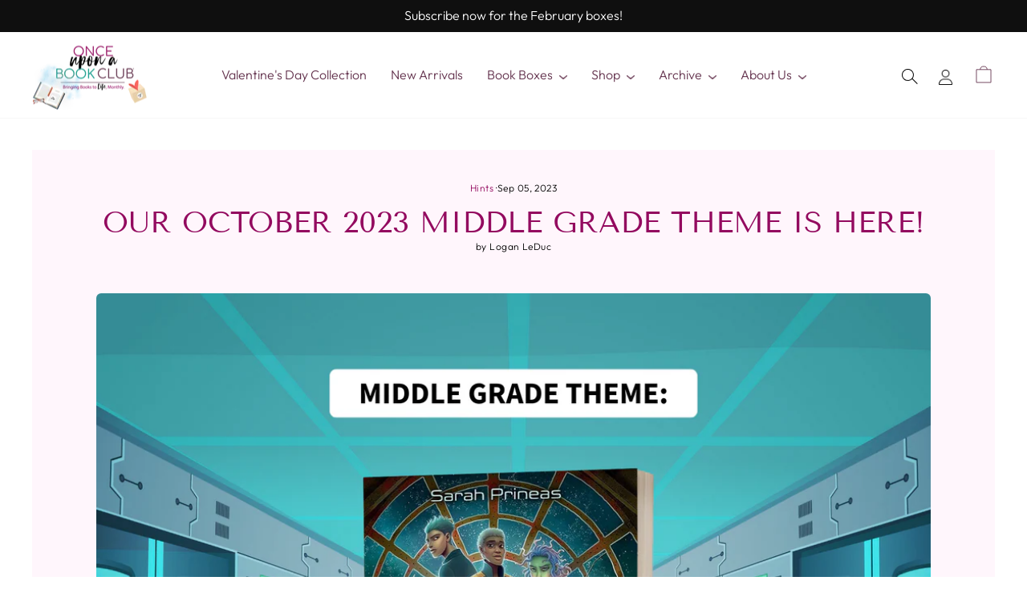

--- FILE ---
content_type: text/html; charset=utf-8
request_url: https://www.onceuponabookclub.com/blogs/hints/our-october-middle-grade-theme-is-here
body_size: 51518
content:
<!doctype html>
<html class="no-js" lang="en" dir="ltr">
<head>
  <meta charset="utf-8">
  <meta http-equiv="X-UA-Compatible" content="IE=edge,chrome=1">
  <meta name="viewport" content="width=device-width,initial-scale=1">
  <meta name="theme-color" content="#111111">
  <link rel="canonical" href="https://www.onceuponabookclub.com/blogs/hints/our-october-middle-grade-theme-is-here">
  <link rel="preconnect" href="https://cdn.shopify.com" crossorigin>
  <link rel="preconnect" href="https://fonts.shopifycdn.com" crossorigin>
  <link rel="dns-prefetch" href="https://productreviews.shopifycdn.com">
  <link rel="dns-prefetch" href="https://ajax.googleapis.com">
  <link rel="dns-prefetch" href="https://maps.googleapis.com">
  <link rel="dns-prefetch" href="https://maps.gstatic.com"><link rel="shortcut icon" href="//www.onceuponabookclub.com/cdn/shop/files/OUABC_Favicon_32x32.png?v=1732055842" type="image/x-icon" /><title>Our October Middle Grade Book Box Hint is here!
&ndash; Once Upon a Book Club
</title>
<meta name="description" content="Calling all fans of Guardians of the Galaxy and Rick Riordan, this month&#39;s box brings you a captivating journey through outer space with Trouble in the Stars."><meta property="og:site_name" content="Once Upon a Book Club">
  <meta property="og:url" content="https://www.onceuponabookclub.com/blogs/hints/our-october-middle-grade-theme-is-here">
  <meta property="og:title" content="Our October 2023 Middle Grade theme is here!">
  <meta property="og:type" content="article">
  <meta property="og:description" content="

We are thrilled to announce our exciting October Middle Grade theme - The Shapeshifter! 🛸🪐
Calling all fans of Guardians of the Galaxy and Rick Riordan, this month's middle grade book box brings you a captivating journey through outer space with Trouble in the Stars by Sara Prineas, a mesmerizing hardcover edition. And that's not all - brace yourself for an assortment of delightful gifts that will transport you into this heartwarming adventure!
Picture this: Trouble, a spirited shapeshifter fleeing from an unknown entity, caught between survival and mystery. Enter the StarLeague, triggering Trouble's decision to seek refuge. Embarking on a remarkable voyage, Trouble slips aboard a ship helmed by the indomitable Captain Astra, and so begins a spellbinding odyssey across the galaxy.
Amidst travels, Trouble grapples with the age-old conundrum of how to navigate life as a human. However, an unexpected twist arises when a tenacious young cadet makes an appearance, posing a threat to Trouble's safety. As suspense escalates, Trouble unveils a never-seen-before shapeshifter form, culminating in a high-stakes chase across the cosmos where everything - safety, freedom, and the concept of home - hangs in the balance!
Prepare to be enthralled by acclaimed author Sarah Prineas' masterstroke, a rip-roaring outer space escapade that celebrates eccentric heroes, a band of misfits, and the astounding discovery of family where least expected.
Take note, this box is available for purchase until October 5th (or until supplies last), so make sure to secure your ticket to an intergalactic adventure! Anticipated shipping for the box is in early October.
If you have any questions about Middle Grade book box renewals or anything else, please consult our FAQ section.
Get ready to be transported to another dimension with this electrifying box - it's the perfect material to share on our blog! Stay tuned for more exciting updates and be prepared to get enchanted by the enchanting world of The Shapeshifter!
About Our Middle Grade Book Boxes
Are you struggling to inspire your child's love for reading? Or perhaps, you're looking for new and exciting ways to fuel their passion for books. Look no further! Our Middle Grade Book Boxes are the perfect solution to getting your middle graders excited about reading. 
Every month, your little one will receive a freshly released book, specially selected gifts, and lots of bonus goodies to make their reading experience even more enjoyable. We understand the importance of motivation, which is why we've added bookmarks with positive affirmations and unique coloring pages to every box. 
To make their adventure even more interactive, we've also included a Once Upon a Book Club Book Passport, providing a fun way to keep track of their reading journey throughout the year. With four monthly subscription options to choose from, there's something for every child. Join us on an unforgettable literary adventure, and let's captivate their imagination, one book box at a time!"><meta property="og:image" content="http://www.onceuponabookclub.com/cdn/shop/articles/middle_grader_books.png?v=1694012164">
    <meta property="og:image:secure_url" content="https://www.onceuponabookclub.com/cdn/shop/articles/middle_grader_books.png?v=1694012164">
    <meta property="og:image:width" content="834">
    <meta property="og:image:height" content="832"><meta name="twitter:site" content="@ouabookclub">
  <meta name="twitter:card" content="summary_large_image">
  <meta name="twitter:title" content="Our October 2023 Middle Grade theme is here!">
  <meta name="twitter:description" content="

We are thrilled to announce our exciting October Middle Grade theme - The Shapeshifter! 🛸🪐
Calling all fans of Guardians of the Galaxy and Rick Riordan, this month's middle grade book box brings you a captivating journey through outer space with Trouble in the Stars by Sara Prineas, a mesmerizing hardcover edition. And that's not all - brace yourself for an assortment of delightful gifts that will transport you into this heartwarming adventure!
Picture this: Trouble, a spirited shapeshifter fleeing from an unknown entity, caught between survival and mystery. Enter the StarLeague, triggering Trouble's decision to seek refuge. Embarking on a remarkable voyage, Trouble slips aboard a ship helmed by the indomitable Captain Astra, and so begins a spellbinding odyssey across the galaxy.
Amidst travels, Trouble grapples with the age-old conundrum of how to navigate life as a human. However, an unexpected twist arises when a tenacious young cadet makes an appearance, posing a threat to Trouble's safety. As suspense escalates, Trouble unveils a never-seen-before shapeshifter form, culminating in a high-stakes chase across the cosmos where everything - safety, freedom, and the concept of home - hangs in the balance!
Prepare to be enthralled by acclaimed author Sarah Prineas' masterstroke, a rip-roaring outer space escapade that celebrates eccentric heroes, a band of misfits, and the astounding discovery of family where least expected.
Take note, this box is available for purchase until October 5th (or until supplies last), so make sure to secure your ticket to an intergalactic adventure! Anticipated shipping for the box is in early October.
If you have any questions about Middle Grade book box renewals or anything else, please consult our FAQ section.
Get ready to be transported to another dimension with this electrifying box - it's the perfect material to share on our blog! Stay tuned for more exciting updates and be prepared to get enchanted by the enchanting world of The Shapeshifter!
About Our Middle Grade Book Boxes
Are you struggling to inspire your child's love for reading? Or perhaps, you're looking for new and exciting ways to fuel their passion for books. Look no further! Our Middle Grade Book Boxes are the perfect solution to getting your middle graders excited about reading. 
Every month, your little one will receive a freshly released book, specially selected gifts, and lots of bonus goodies to make their reading experience even more enjoyable. We understand the importance of motivation, which is why we've added bookmarks with positive affirmations and unique coloring pages to every box. 
To make their adventure even more interactive, we've also included a Once Upon a Book Club Book Passport, providing a fun way to keep track of their reading journey throughout the year. With four monthly subscription options to choose from, there's something for every child. Join us on an unforgettable literary adventure, and let's captivate their imagination, one book box at a time!">
<style data-shopify>@font-face {
  font-family: "Tenor Sans";
  font-weight: 400;
  font-style: normal;
  font-display: swap;
  src: url("//www.onceuponabookclub.com/cdn/fonts/tenor_sans/tenorsans_n4.966071a72c28462a9256039d3e3dc5b0cf314f65.woff2") format("woff2"),
       url("//www.onceuponabookclub.com/cdn/fonts/tenor_sans/tenorsans_n4.2282841d948f9649ba5c3cad6ea46df268141820.woff") format("woff");
}

  @font-face {
  font-family: Outfit;
  font-weight: 300;
  font-style: normal;
  font-display: swap;
  src: url("//www.onceuponabookclub.com/cdn/fonts/outfit/outfit_n3.8c97ae4c4fac7c2ea467a6dc784857f4de7e0e37.woff2") format("woff2"),
       url("//www.onceuponabookclub.com/cdn/fonts/outfit/outfit_n3.b50a189ccde91f9bceee88f207c18c09f0b62a7b.woff") format("woff");
}


  @font-face {
  font-family: Outfit;
  font-weight: 600;
  font-style: normal;
  font-display: swap;
  src: url("//www.onceuponabookclub.com/cdn/fonts/outfit/outfit_n6.dfcbaa80187851df2e8384061616a8eaa1702fdc.woff2") format("woff2"),
       url("//www.onceuponabookclub.com/cdn/fonts/outfit/outfit_n6.88384e9fc3e36038624caccb938f24ea8008a91d.woff") format("woff");
}

  
  
</style><link href="//www.onceuponabookclub.com/cdn/shop/t/20/assets/theme.css?v=46536203297319132401765304491" rel="stylesheet" type="text/css" media="all" />
<style data-shopify>:root {
    --typeHeaderPrimary: "Tenor Sans";
    --typeHeaderFallback: sans-serif;
    --typeHeaderSize: 37px;
    --typeHeaderWeight: 400;
    --typeHeaderLineHeight: 1.1;
    --typeHeaderSpacing: 0.0em;

    --typeBasePrimary:Outfit;
    --typeBaseFallback:sans-serif;
    --typeBaseSize: 16px;
    --typeBaseWeight: 300;
    --typeBaseSpacing: 0.025em;
    --typeBaseLineHeight: 1.4;
    --typeBaselineHeightMinus01: 1.3;

    --typeCollectionTitle: 20px;

    --iconWeight: 2px;
    --iconLinecaps: miter;

    
        --buttonRadius: 0;
    

    --colorGridOverlayOpacity: 0.1;
    }

    .placeholder-content {
    background-image: linear-gradient(100deg, #ffffff 40%, #f7f7f7 63%, #ffffff 79%);
    }</style><script>
    document.documentElement.className = document.documentElement.className.replace('no-js', 'js');
    window.theme = window.theme || {};
    theme.routes = {
      home: "\/",
      cart: "\/cart.js",
      cartPage: "\/cart",
      cartAdd: "\/cart\/add.js",
      cartChange: "\/cart\/change.js",
      search: "\/search",
      predictiveSearch: "\/search\/suggest"
    };
    theme.strings = {
      soldOut: "Sold Out",
      unavailable: "Unavailable",
      inStockLabel: "In stock, ready to ship",
      oneStockLabel: "Low stock - [count] item left",
      otherStockLabel: "Low stock - [count] items left",
      willNotShipUntil: "Ready to ship [date]",
      willBeInStockAfter: "Back in stock [date]",
      waitingForStock: "Inventory on the way",
      savePrice: "Save [saved_amount]",
      cartEmpty: "Your cart is currently empty.",
      cartTermsConfirmation: "You must agree with the terms and conditions of sales to check out",
      searchCollections: "Collections",
      searchPages: "Pages",
      searchArticles: "Articles",
      productFrom: "from ",
      maxQuantity: "You can only have [quantity] of [title] in your cart."
    };
    theme.settings = {
      cartType: "page",
      isCustomerTemplate: false,
      moneyFormat: "${{amount}}",
      saveType: "percent",
      productImageSize: "natural",
      productImageCover: false,
      predictiveSearch: false,
      predictiveSearchType: null,
      predictiveSearchVendor: false,
      predictiveSearchPrice: false,
      quickView: false,
      themeName: 'Impulse',
      themeVersion: "7.4.0"
    };
  </script>

  <script type='text/javascript' src='/apps/wlm/js/wlm-1.1.js?v=2.0'></script>


 
 









<style type="text/css">.wlm-message-pnf{text-align:center}#wlm-pwd-form{padding:30px 0;text-align:center}#wlm-wrapper{display:inline-block}#wlm-pwd-error{display:none;color:#FB8077;text-align:left;margin-top:10px;font-size:1.3rem}#wlm-pwd-error.wlm-error{border:1px solid #FB8077}#wlm-pwd-form-button{display:inline-block !important;height:auto !important;padding:8px 15px !important;background:black;border-radius:0 !important;color:#fff !important;text-decoration:none !important;vertical-align:top}.wlm-instantclick-fix,.wlm-item-selector{position:absolute;z-index:-999;display:none;height:0;width:0;font-size:0;line-height:0}#wlm-pwd-msg{margin-bottom:20px;text-align:left}#wlm-pwd-msg>p{margin-top:0;margin-bottom:0}.wlm-form-holder{display:flex}#wlm-pwd{border-color:black;border-width:1px;border-right:0;padding:0 10px}#wlm-pwd:focus-visible{outline:0}</style>













<script type='text/javascript'>

wlm.navigateByLocation();

wlm.jq(document).ready(function(){
wlm.removeLinks();
});
</script>




  <script>window.performance && window.performance.mark && window.performance.mark('shopify.content_for_header.start');</script><meta name="facebook-domain-verification" content="qg77qrxrmg2ml8qbgaftvw15pfw3fc">
<meta name="google-site-verification" content="5e81NVVjk9ogWU384cz_GNoCYU5UntPllaKUp7DB99Q">
<meta id="shopify-digital-wallet" name="shopify-digital-wallet" content="/26888470580/digital_wallets/dialog">
<meta name="shopify-checkout-api-token" content="2c10720ff54939e5108e49f2a033d4b3">
<meta id="in-context-paypal-metadata" data-shop-id="26888470580" data-venmo-supported="false" data-environment="production" data-locale="en_US" data-paypal-v4="true" data-currency="USD">
<link rel="alternate" type="application/atom+xml" title="Feed" href="/blogs/hints.atom" />
<link rel="alternate" hreflang="x-default" href="https://www.onceuponabookclub.com/blogs/hints/our-october-middle-grade-theme-is-here">
<link rel="alternate" hreflang="en" href="https://www.onceuponabookclub.com/blogs/hints/our-october-middle-grade-theme-is-here">
<link rel="alternate" hreflang="en-CA" href="https://www.onceuponabookclub.com/en-ca/blogs/hints/our-october-middle-grade-theme-is-here">
<script async="async" src="/checkouts/internal/preloads.js?locale=en-US"></script>
<link rel="preconnect" href="https://shop.app" crossorigin="anonymous">
<script async="async" src="https://shop.app/checkouts/internal/preloads.js?locale=en-US&shop_id=26888470580" crossorigin="anonymous"></script>
<script id="apple-pay-shop-capabilities" type="application/json">{"shopId":26888470580,"countryCode":"US","currencyCode":"USD","merchantCapabilities":["supports3DS"],"merchantId":"gid:\/\/shopify\/Shop\/26888470580","merchantName":"Once Upon a Book Club","requiredBillingContactFields":["postalAddress","email"],"requiredShippingContactFields":["postalAddress","email"],"shippingType":"shipping","supportedNetworks":["visa","masterCard","amex","discover","elo","jcb"],"total":{"type":"pending","label":"Once Upon a Book Club","amount":"1.00"},"shopifyPaymentsEnabled":true,"supportsSubscriptions":true}</script>
<script id="shopify-features" type="application/json">{"accessToken":"2c10720ff54939e5108e49f2a033d4b3","betas":["rich-media-storefront-analytics"],"domain":"www.onceuponabookclub.com","predictiveSearch":true,"shopId":26888470580,"locale":"en"}</script>
<script>var Shopify = Shopify || {};
Shopify.shop = "once-upon-a-book-club.myshopify.com";
Shopify.locale = "en";
Shopify.currency = {"active":"USD","rate":"1.0"};
Shopify.country = "US";
Shopify.theme = {"name":"Zinc_PN_01_10_2024","id":171174002989,"schema_name":"Impulse","schema_version":"7.4.0","theme_store_id":857,"role":"main"};
Shopify.theme.handle = "null";
Shopify.theme.style = {"id":null,"handle":null};
Shopify.cdnHost = "www.onceuponabookclub.com/cdn";
Shopify.routes = Shopify.routes || {};
Shopify.routes.root = "/";</script>
<script type="module">!function(o){(o.Shopify=o.Shopify||{}).modules=!0}(window);</script>
<script>!function(o){function n(){var o=[];function n(){o.push(Array.prototype.slice.apply(arguments))}return n.q=o,n}var t=o.Shopify=o.Shopify||{};t.loadFeatures=n(),t.autoloadFeatures=n()}(window);</script>
<script>
  window.ShopifyPay = window.ShopifyPay || {};
  window.ShopifyPay.apiHost = "shop.app\/pay";
  window.ShopifyPay.redirectState = null;
</script>
<script id="shop-js-analytics" type="application/json">{"pageType":"article"}</script>
<script defer="defer" async type="module" src="//www.onceuponabookclub.com/cdn/shopifycloud/shop-js/modules/v2/client.init-shop-cart-sync_BN7fPSNr.en.esm.js"></script>
<script defer="defer" async type="module" src="//www.onceuponabookclub.com/cdn/shopifycloud/shop-js/modules/v2/chunk.common_Cbph3Kss.esm.js"></script>
<script defer="defer" async type="module" src="//www.onceuponabookclub.com/cdn/shopifycloud/shop-js/modules/v2/chunk.modal_DKumMAJ1.esm.js"></script>
<script type="module">
  await import("//www.onceuponabookclub.com/cdn/shopifycloud/shop-js/modules/v2/client.init-shop-cart-sync_BN7fPSNr.en.esm.js");
await import("//www.onceuponabookclub.com/cdn/shopifycloud/shop-js/modules/v2/chunk.common_Cbph3Kss.esm.js");
await import("//www.onceuponabookclub.com/cdn/shopifycloud/shop-js/modules/v2/chunk.modal_DKumMAJ1.esm.js");

  window.Shopify.SignInWithShop?.initShopCartSync?.({"fedCMEnabled":true,"windoidEnabled":true});

</script>
<script>
  window.Shopify = window.Shopify || {};
  if (!window.Shopify.featureAssets) window.Shopify.featureAssets = {};
  window.Shopify.featureAssets['shop-js'] = {"shop-cart-sync":["modules/v2/client.shop-cart-sync_CJVUk8Jm.en.esm.js","modules/v2/chunk.common_Cbph3Kss.esm.js","modules/v2/chunk.modal_DKumMAJ1.esm.js"],"init-fed-cm":["modules/v2/client.init-fed-cm_7Fvt41F4.en.esm.js","modules/v2/chunk.common_Cbph3Kss.esm.js","modules/v2/chunk.modal_DKumMAJ1.esm.js"],"init-shop-email-lookup-coordinator":["modules/v2/client.init-shop-email-lookup-coordinator_Cc088_bR.en.esm.js","modules/v2/chunk.common_Cbph3Kss.esm.js","modules/v2/chunk.modal_DKumMAJ1.esm.js"],"init-windoid":["modules/v2/client.init-windoid_hPopwJRj.en.esm.js","modules/v2/chunk.common_Cbph3Kss.esm.js","modules/v2/chunk.modal_DKumMAJ1.esm.js"],"shop-button":["modules/v2/client.shop-button_B0jaPSNF.en.esm.js","modules/v2/chunk.common_Cbph3Kss.esm.js","modules/v2/chunk.modal_DKumMAJ1.esm.js"],"shop-cash-offers":["modules/v2/client.shop-cash-offers_DPIskqss.en.esm.js","modules/v2/chunk.common_Cbph3Kss.esm.js","modules/v2/chunk.modal_DKumMAJ1.esm.js"],"shop-toast-manager":["modules/v2/client.shop-toast-manager_CK7RT69O.en.esm.js","modules/v2/chunk.common_Cbph3Kss.esm.js","modules/v2/chunk.modal_DKumMAJ1.esm.js"],"init-shop-cart-sync":["modules/v2/client.init-shop-cart-sync_BN7fPSNr.en.esm.js","modules/v2/chunk.common_Cbph3Kss.esm.js","modules/v2/chunk.modal_DKumMAJ1.esm.js"],"init-customer-accounts-sign-up":["modules/v2/client.init-customer-accounts-sign-up_CfPf4CXf.en.esm.js","modules/v2/client.shop-login-button_DeIztwXF.en.esm.js","modules/v2/chunk.common_Cbph3Kss.esm.js","modules/v2/chunk.modal_DKumMAJ1.esm.js"],"pay-button":["modules/v2/client.pay-button_CgIwFSYN.en.esm.js","modules/v2/chunk.common_Cbph3Kss.esm.js","modules/v2/chunk.modal_DKumMAJ1.esm.js"],"init-customer-accounts":["modules/v2/client.init-customer-accounts_DQ3x16JI.en.esm.js","modules/v2/client.shop-login-button_DeIztwXF.en.esm.js","modules/v2/chunk.common_Cbph3Kss.esm.js","modules/v2/chunk.modal_DKumMAJ1.esm.js"],"avatar":["modules/v2/client.avatar_BTnouDA3.en.esm.js"],"init-shop-for-new-customer-accounts":["modules/v2/client.init-shop-for-new-customer-accounts_CsZy_esa.en.esm.js","modules/v2/client.shop-login-button_DeIztwXF.en.esm.js","modules/v2/chunk.common_Cbph3Kss.esm.js","modules/v2/chunk.modal_DKumMAJ1.esm.js"],"shop-follow-button":["modules/v2/client.shop-follow-button_BRMJjgGd.en.esm.js","modules/v2/chunk.common_Cbph3Kss.esm.js","modules/v2/chunk.modal_DKumMAJ1.esm.js"],"checkout-modal":["modules/v2/client.checkout-modal_B9Drz_yf.en.esm.js","modules/v2/chunk.common_Cbph3Kss.esm.js","modules/v2/chunk.modal_DKumMAJ1.esm.js"],"shop-login-button":["modules/v2/client.shop-login-button_DeIztwXF.en.esm.js","modules/v2/chunk.common_Cbph3Kss.esm.js","modules/v2/chunk.modal_DKumMAJ1.esm.js"],"lead-capture":["modules/v2/client.lead-capture_DXYzFM3R.en.esm.js","modules/v2/chunk.common_Cbph3Kss.esm.js","modules/v2/chunk.modal_DKumMAJ1.esm.js"],"shop-login":["modules/v2/client.shop-login_CA5pJqmO.en.esm.js","modules/v2/chunk.common_Cbph3Kss.esm.js","modules/v2/chunk.modal_DKumMAJ1.esm.js"],"payment-terms":["modules/v2/client.payment-terms_BxzfvcZJ.en.esm.js","modules/v2/chunk.common_Cbph3Kss.esm.js","modules/v2/chunk.modal_DKumMAJ1.esm.js"]};
</script>
<script>(function() {
  var isLoaded = false;
  function asyncLoad() {
    if (isLoaded) return;
    isLoaded = true;
    var urls = ["https:\/\/static.rechargecdn.com\/assets\/js\/widget.min.js?shop=once-upon-a-book-club.myshopify.com","\/\/cdn.shopify.com\/proxy\/00af7d78a2462690a82531746d63c004f005ea3d891c773b1574d2ed0260d5e6\/faqs-plus.herokuapp.com\/public\/script-tags\/ef-faq-plus-script.min.js?shop=once-upon-a-book-club.myshopify.com\u0026sp-cache-control=cHVibGljLCBtYXgtYWdlPTkwMA","https:\/\/cdn-loyalty.yotpo.com\/loader\/5PuKYpBwLSQynd-yQ4Ulag.js?shop=once-upon-a-book-club.myshopify.com","https:\/\/cdn-app.sealsubscriptions.com\/shopify\/public\/js\/sealsubscriptions.js?shop=once-upon-a-book-club.myshopify.com"];
    for (var i = 0; i < urls.length; i++) {
      var s = document.createElement('script');
      s.type = 'text/javascript';
      s.async = true;
      s.src = urls[i];
      var x = document.getElementsByTagName('script')[0];
      x.parentNode.insertBefore(s, x);
    }
  };
  if(window.attachEvent) {
    window.attachEvent('onload', asyncLoad);
  } else {
    window.addEventListener('load', asyncLoad, false);
  }
})();</script>
<script id="__st">var __st={"a":26888470580,"offset":-25200,"reqid":"4e65b0e3-b4b2-4ec7-96bf-0734ac118ada-1769759599","pageurl":"www.onceuponabookclub.com\/blogs\/hints\/our-october-middle-grade-theme-is-here","s":"articles-606206329133","u":"cd345f773939","p":"article","rtyp":"article","rid":606206329133};</script>
<script>window.ShopifyPaypalV4VisibilityTracking = true;</script>
<script id="captcha-bootstrap">!function(){'use strict';const t='contact',e='account',n='new_comment',o=[[t,t],['blogs',n],['comments',n],[t,'customer']],c=[[e,'customer_login'],[e,'guest_login'],[e,'recover_customer_password'],[e,'create_customer']],r=t=>t.map((([t,e])=>`form[action*='/${t}']:not([data-nocaptcha='true']) input[name='form_type'][value='${e}']`)).join(','),a=t=>()=>t?[...document.querySelectorAll(t)].map((t=>t.form)):[];function s(){const t=[...o],e=r(t);return a(e)}const i='password',u='form_key',d=['recaptcha-v3-token','g-recaptcha-response','h-captcha-response',i],f=()=>{try{return window.sessionStorage}catch{return}},m='__shopify_v',_=t=>t.elements[u];function p(t,e,n=!1){try{const o=window.sessionStorage,c=JSON.parse(o.getItem(e)),{data:r}=function(t){const{data:e,action:n}=t;return t[m]||n?{data:e,action:n}:{data:t,action:n}}(c);for(const[e,n]of Object.entries(r))t.elements[e]&&(t.elements[e].value=n);n&&o.removeItem(e)}catch(o){console.error('form repopulation failed',{error:o})}}const l='form_type',E='cptcha';function T(t){t.dataset[E]=!0}const w=window,h=w.document,L='Shopify',v='ce_forms',y='captcha';let A=!1;((t,e)=>{const n=(g='f06e6c50-85a8-45c8-87d0-21a2b65856fe',I='https://cdn.shopify.com/shopifycloud/storefront-forms-hcaptcha/ce_storefront_forms_captcha_hcaptcha.v1.5.2.iife.js',D={infoText:'Protected by hCaptcha',privacyText:'Privacy',termsText:'Terms'},(t,e,n)=>{const o=w[L][v],c=o.bindForm;if(c)return c(t,g,e,D).then(n);var r;o.q.push([[t,g,e,D],n]),r=I,A||(h.body.append(Object.assign(h.createElement('script'),{id:'captcha-provider',async:!0,src:r})),A=!0)});var g,I,D;w[L]=w[L]||{},w[L][v]=w[L][v]||{},w[L][v].q=[],w[L][y]=w[L][y]||{},w[L][y].protect=function(t,e){n(t,void 0,e),T(t)},Object.freeze(w[L][y]),function(t,e,n,w,h,L){const[v,y,A,g]=function(t,e,n){const i=e?o:[],u=t?c:[],d=[...i,...u],f=r(d),m=r(i),_=r(d.filter((([t,e])=>n.includes(e))));return[a(f),a(m),a(_),s()]}(w,h,L),I=t=>{const e=t.target;return e instanceof HTMLFormElement?e:e&&e.form},D=t=>v().includes(t);t.addEventListener('submit',(t=>{const e=I(t);if(!e)return;const n=D(e)&&!e.dataset.hcaptchaBound&&!e.dataset.recaptchaBound,o=_(e),c=g().includes(e)&&(!o||!o.value);(n||c)&&t.preventDefault(),c&&!n&&(function(t){try{if(!f())return;!function(t){const e=f();if(!e)return;const n=_(t);if(!n)return;const o=n.value;o&&e.removeItem(o)}(t);const e=Array.from(Array(32),(()=>Math.random().toString(36)[2])).join('');!function(t,e){_(t)||t.append(Object.assign(document.createElement('input'),{type:'hidden',name:u})),t.elements[u].value=e}(t,e),function(t,e){const n=f();if(!n)return;const o=[...t.querySelectorAll(`input[type='${i}']`)].map((({name:t})=>t)),c=[...d,...o],r={};for(const[a,s]of new FormData(t).entries())c.includes(a)||(r[a]=s);n.setItem(e,JSON.stringify({[m]:1,action:t.action,data:r}))}(t,e)}catch(e){console.error('failed to persist form',e)}}(e),e.submit())}));const S=(t,e)=>{t&&!t.dataset[E]&&(n(t,e.some((e=>e===t))),T(t))};for(const o of['focusin','change'])t.addEventListener(o,(t=>{const e=I(t);D(e)&&S(e,y())}));const B=e.get('form_key'),M=e.get(l),P=B&&M;t.addEventListener('DOMContentLoaded',(()=>{const t=y();if(P)for(const e of t)e.elements[l].value===M&&p(e,B);[...new Set([...A(),...v().filter((t=>'true'===t.dataset.shopifyCaptcha))])].forEach((e=>S(e,t)))}))}(h,new URLSearchParams(w.location.search),n,t,e,['guest_login'])})(!0,!0)}();</script>
<script integrity="sha256-4kQ18oKyAcykRKYeNunJcIwy7WH5gtpwJnB7kiuLZ1E=" data-source-attribution="shopify.loadfeatures" defer="defer" src="//www.onceuponabookclub.com/cdn/shopifycloud/storefront/assets/storefront/load_feature-a0a9edcb.js" crossorigin="anonymous"></script>
<script crossorigin="anonymous" defer="defer" src="//www.onceuponabookclub.com/cdn/shopifycloud/storefront/assets/shopify_pay/storefront-65b4c6d7.js?v=20250812"></script>
<script data-source-attribution="shopify.dynamic_checkout.dynamic.init">var Shopify=Shopify||{};Shopify.PaymentButton=Shopify.PaymentButton||{isStorefrontPortableWallets:!0,init:function(){window.Shopify.PaymentButton.init=function(){};var t=document.createElement("script");t.src="https://www.onceuponabookclub.com/cdn/shopifycloud/portable-wallets/latest/portable-wallets.en.js",t.type="module",document.head.appendChild(t)}};
</script>
<script data-source-attribution="shopify.dynamic_checkout.buyer_consent">
  function portableWalletsHideBuyerConsent(e){var t=document.getElementById("shopify-buyer-consent"),n=document.getElementById("shopify-subscription-policy-button");t&&n&&(t.classList.add("hidden"),t.setAttribute("aria-hidden","true"),n.removeEventListener("click",e))}function portableWalletsShowBuyerConsent(e){var t=document.getElementById("shopify-buyer-consent"),n=document.getElementById("shopify-subscription-policy-button");t&&n&&(t.classList.remove("hidden"),t.removeAttribute("aria-hidden"),n.addEventListener("click",e))}window.Shopify?.PaymentButton&&(window.Shopify.PaymentButton.hideBuyerConsent=portableWalletsHideBuyerConsent,window.Shopify.PaymentButton.showBuyerConsent=portableWalletsShowBuyerConsent);
</script>
<script data-source-attribution="shopify.dynamic_checkout.cart.bootstrap">document.addEventListener("DOMContentLoaded",(function(){function t(){return document.querySelector("shopify-accelerated-checkout-cart, shopify-accelerated-checkout")}if(t())Shopify.PaymentButton.init();else{new MutationObserver((function(e,n){t()&&(Shopify.PaymentButton.init(),n.disconnect())})).observe(document.body,{childList:!0,subtree:!0})}}));
</script>
<script id='scb4127' type='text/javascript' async='' src='https://www.onceuponabookclub.com/cdn/shopifycloud/privacy-banner/storefront-banner.js'></script><link id="shopify-accelerated-checkout-styles" rel="stylesheet" media="screen" href="https://www.onceuponabookclub.com/cdn/shopifycloud/portable-wallets/latest/accelerated-checkout-backwards-compat.css" crossorigin="anonymous">
<style id="shopify-accelerated-checkout-cart">
        #shopify-buyer-consent {
  margin-top: 1em;
  display: inline-block;
  width: 100%;
}

#shopify-buyer-consent.hidden {
  display: none;
}

#shopify-subscription-policy-button {
  background: none;
  border: none;
  padding: 0;
  text-decoration: underline;
  font-size: inherit;
  cursor: pointer;
}

#shopify-subscription-policy-button::before {
  box-shadow: none;
}

      </style>

<script>window.performance && window.performance.mark && window.performance.mark('shopify.content_for_header.end');</script>
  

  <script src="//www.onceuponabookclub.com/cdn/shop/t/20/assets/vendor-scripts-v11.js" defer="defer"></script><script src="//www.onceuponabookclub.com/cdn/shop/t/20/assets/theme.js?v=66447858802808184731728046647" defer="defer"></script>


  <link rel="stylesheet" type="text/css" href="https://cdn.jsdelivr.net/npm/slick-carousel@1.8.1/slick/slick.css">

  <style>
    @font-face {
      font-family: 'AryaRegular';
      src: url('https://cdn.shopify.com/s/files/1/0268/8847/0580/files/AryaRegular.ttf?v=1727787373') format('truetype');
      font-weight: normal;
      font-style: normal;
    }
    @font-face {
      font-family: 'AryaBold';
      src: url('https://cdn.shopify.com/s/files/1/0268/8847/0580/files/AryaBold.ttf?v=1727787453') format('truetype');
      font-weight: normal;
      font-style: normal;
    }
    @font-face {
      font-family: 'InterRegular';
      src: url('https://cdn.shopify.com/s/files/1/0268/8847/0580/files/InterRegular.ttf?v=1727788969') format('truetype');
      font-weight: normal;
      font-style: normal;
    }
    @font-face {
      font-family: 'InterMedium';
      src: url('https://cdn.shopify.com/s/files/1/0268/8847/0580/files/InterMedium.ttf?v=1727789057') format('truetype');
      font-weight: normal;
      font-style: normal;
    }
    @font-face {
      font-family: 'InterBold';
      src: url('https://cdn.shopify.com/s/files/1/0268/8847/0580/files/InterBold.ttf?v=1727789142') format('truetype');
      font-weight: normal;
      font-style: normal;
    }
    @font-face {
      font-family: 'InterLight';
      src: url('https://cdn.shopify.com/s/files/1/0268/8847/0580/files/InterLight.ttf?v=1728028164') format('truetype');
      font-weight: normal;
      font-style: normal;
    }
  </style>

  <link href="//www.onceuponabookclub.com/cdn/shop/t/20/assets/stylesheet.css?v=168628732828384938741758316265" rel="stylesheet" type="text/css" media="all" />
  <link href="//www.onceuponabookclub.com/cdn/shop/t/20/assets/custom-style.css?v=178644266859043233001731757885" rel="stylesheet" type="text/css" media="all" />

<!-- BEGIN app block: shopify://apps/yotpo-loyalty-rewards/blocks/loader-app-embed-block/2f9660df-5018-4e02-9868-ee1fb88d6ccd -->
    <script src="https://cdn-widgetsrepository.yotpo.com/v1/loader/5PuKYpBwLSQynd-yQ4Ulag" async></script>




<!-- END app block --><!-- BEGIN app block: shopify://apps/judge-me-reviews/blocks/judgeme_core/61ccd3b1-a9f2-4160-9fe9-4fec8413e5d8 --><!-- Start of Judge.me Core -->






<link rel="dns-prefetch" href="https://cdnwidget.judge.me">
<link rel="dns-prefetch" href="https://cdn.judge.me">
<link rel="dns-prefetch" href="https://cdn1.judge.me">
<link rel="dns-prefetch" href="https://api.judge.me">

<script data-cfasync='false' class='jdgm-settings-script'>window.jdgmSettings={"pagination":5,"disable_web_reviews":false,"badge_no_review_text":"No reviews","badge_n_reviews_text":"{{ n }} review/reviews","badge_star_color":"#A10F6A","hide_badge_preview_if_no_reviews":true,"badge_hide_text":false,"enforce_center_preview_badge":false,"widget_title":"Customer Reviews","widget_open_form_text":"Write a review","widget_close_form_text":"Cancel review","widget_refresh_page_text":"Refresh page","widget_summary_text":"Based on {{ number_of_reviews }} review/reviews","widget_no_review_text":"Be the first to write a review","widget_name_field_text":"Display name","widget_verified_name_field_text":"Verified Name (public)","widget_name_placeholder_text":"Display name","widget_required_field_error_text":"This field is required.","widget_email_field_text":"Email address","widget_verified_email_field_text":"Verified Email (private, can not be edited)","widget_email_placeholder_text":"Your email address","widget_email_field_error_text":"Please enter a valid email address.","widget_rating_field_text":"Rating","widget_review_title_field_text":"Review Title","widget_review_title_placeholder_text":"Give your review a title","widget_review_body_field_text":"Review content","widget_review_body_placeholder_text":"Start writing here...","widget_pictures_field_text":"Picture/Video (optional)","widget_submit_review_text":"Submit Review","widget_submit_verified_review_text":"Submit Verified Review","widget_submit_success_msg_with_auto_publish":"Thank you! Please refresh the page in a few moments to see your review. You can remove or edit your review by logging into \u003ca href='https://judge.me/login' target='_blank' rel='nofollow noopener'\u003eJudge.me\u003c/a\u003e","widget_submit_success_msg_no_auto_publish":"Thank you! Your review will be published as soon as it is approved by the shop admin. You can remove or edit your review by logging into \u003ca href='https://judge.me/login' target='_blank' rel='nofollow noopener'\u003eJudge.me\u003c/a\u003e","widget_show_default_reviews_out_of_total_text":"Showing {{ n_reviews_shown }} out of {{ n_reviews }} reviews.","widget_show_all_link_text":"Show all","widget_show_less_link_text":"Show less","widget_author_said_text":"{{ reviewer_name }} said:","widget_days_text":"{{ n }} days ago","widget_weeks_text":"{{ n }} week/weeks ago","widget_months_text":"{{ n }} month/months ago","widget_years_text":"{{ n }} year/years ago","widget_yesterday_text":"Yesterday","widget_today_text":"Today","widget_replied_text":"\u003e\u003e {{ shop_name }} replied:","widget_read_more_text":"Read more","widget_reviewer_name_as_initial":"last_initial","widget_rating_filter_color":"","widget_rating_filter_see_all_text":"See all reviews","widget_sorting_most_recent_text":"Most Recent","widget_sorting_highest_rating_text":"Highest Rating","widget_sorting_lowest_rating_text":"Lowest Rating","widget_sorting_with_pictures_text":"Only Pictures","widget_sorting_most_helpful_text":"Most Helpful","widget_open_question_form_text":"Ask a question","widget_reviews_subtab_text":"Reviews","widget_questions_subtab_text":"Questions","widget_question_label_text":"Question","widget_answer_label_text":"Answer","widget_question_placeholder_text":"Write your question here","widget_submit_question_text":"Submit Question","widget_question_submit_success_text":"Thank you for your question! We will notify you once it gets answered.","widget_star_color":"#A10F6A","verified_badge_text":"Verified","verified_badge_bg_color":"","verified_badge_text_color":"","verified_badge_placement":"left-of-reviewer-name","widget_review_max_height":"","widget_hide_border":true,"widget_social_share":false,"widget_thumb":false,"widget_review_location_show":false,"widget_location_format":"country_iso_code","all_reviews_include_out_of_store_products":true,"all_reviews_out_of_store_text":"(out of store)","all_reviews_pagination":100,"all_reviews_product_name_prefix_text":"about","enable_review_pictures":true,"enable_question_anwser":false,"widget_theme":"carousel","review_date_format":"mm/dd/yyyy","default_sort_method":"highest-rating","widget_product_reviews_subtab_text":"Product Reviews","widget_shop_reviews_subtab_text":"Shop Reviews","widget_other_products_reviews_text":"Reviews for other products","widget_store_reviews_subtab_text":"Store reviews","widget_no_store_reviews_text":"This store hasn't received any reviews yet","widget_web_restriction_product_reviews_text":"This product hasn't received any reviews yet","widget_no_items_text":"No items found","widget_show_more_text":"Show more","widget_write_a_store_review_text":"Write a Store Review","widget_other_languages_heading":"Reviews in Other Languages","widget_translate_review_text":"Translate review to {{ language }}","widget_translating_review_text":"Translating...","widget_show_original_translation_text":"Show original ({{ language }})","widget_translate_review_failed_text":"Review couldn't be translated.","widget_translate_review_retry_text":"Retry","widget_translate_review_try_again_later_text":"Try again later","show_product_url_for_grouped_product":false,"widget_sorting_pictures_first_text":"Pictures First","show_pictures_on_all_rev_page_mobile":false,"show_pictures_on_all_rev_page_desktop":false,"floating_tab_hide_mobile_install_preference":false,"floating_tab_button_name":"★ Reviews","floating_tab_title":"Let customers speak for us","floating_tab_button_color":"","floating_tab_button_background_color":"","floating_tab_url":"","floating_tab_url_enabled":false,"floating_tab_tab_style":"text","all_reviews_text_badge_text":"Customers rate us {{ shop.metafields.judgeme.all_reviews_rating | round: 1 }}/5 based on {{ shop.metafields.judgeme.all_reviews_count }} reviews.","all_reviews_text_badge_text_branded_style":"{{ shop.metafields.judgeme.all_reviews_rating | round: 1 }} out of 5 stars based on {{ shop.metafields.judgeme.all_reviews_count }} reviews","is_all_reviews_text_badge_a_link":false,"show_stars_for_all_reviews_text_badge":false,"all_reviews_text_badge_url":"","all_reviews_text_style":"branded","all_reviews_text_color_style":"judgeme_brand_color","all_reviews_text_color":"#108474","all_reviews_text_show_jm_brand":true,"featured_carousel_show_header":true,"featured_carousel_title":"Let customers speak for us","testimonials_carousel_title":"Customers are saying","videos_carousel_title":"Real customer stories","cards_carousel_title":"Customers are saying","featured_carousel_count_text":"from {{ n }} reviews","featured_carousel_add_link_to_all_reviews_page":false,"featured_carousel_url":"","featured_carousel_show_images":true,"featured_carousel_autoslide_interval":5,"featured_carousel_arrows_on_the_sides":false,"featured_carousel_height":250,"featured_carousel_width":80,"featured_carousel_image_size":0,"featured_carousel_image_height":250,"featured_carousel_arrow_color":"#eeeeee","verified_count_badge_style":"vintage","verified_count_badge_orientation":"horizontal","verified_count_badge_color_style":"judgeme_brand_color","verified_count_badge_color":"#108474","is_verified_count_badge_a_link":false,"verified_count_badge_url":"","verified_count_badge_show_jm_brand":true,"widget_rating_preset_default":5,"widget_first_sub_tab":"product-reviews","widget_show_histogram":false,"widget_histogram_use_custom_color":false,"widget_pagination_use_custom_color":false,"widget_star_use_custom_color":true,"widget_verified_badge_use_custom_color":false,"widget_write_review_use_custom_color":false,"picture_reminder_submit_button":"Upload Pictures","enable_review_videos":false,"mute_video_by_default":false,"widget_sorting_videos_first_text":"Videos First","widget_review_pending_text":"Pending","featured_carousel_items_for_large_screen":3,"social_share_options_order":"Facebook,Twitter","remove_microdata_snippet":true,"disable_json_ld":true,"enable_json_ld_products":false,"preview_badge_show_question_text":false,"preview_badge_no_question_text":"No questions","preview_badge_n_question_text":"{{ number_of_questions }} question/questions","qa_badge_show_icon":false,"qa_badge_position":"same-row","remove_judgeme_branding":true,"widget_add_search_bar":false,"widget_search_bar_placeholder":"Search","widget_sorting_verified_only_text":"Verified only","featured_carousel_theme":"default","featured_carousel_show_rating":true,"featured_carousel_show_title":true,"featured_carousel_show_body":true,"featured_carousel_show_date":false,"featured_carousel_show_reviewer":true,"featured_carousel_show_product":false,"featured_carousel_header_background_color":"#108474","featured_carousel_header_text_color":"#ffffff","featured_carousel_name_product_separator":"reviewed","featured_carousel_full_star_background":"#108474","featured_carousel_empty_star_background":"#dadada","featured_carousel_vertical_theme_background":"#f9fafb","featured_carousel_verified_badge_enable":false,"featured_carousel_verified_badge_color":"#108474","featured_carousel_border_style":"round","featured_carousel_review_line_length_limit":3,"featured_carousel_more_reviews_button_text":"Read more reviews","featured_carousel_view_product_button_text":"View product","all_reviews_page_load_reviews_on":"scroll","all_reviews_page_load_more_text":"Load More Reviews","disable_fb_tab_reviews":false,"enable_ajax_cdn_cache":false,"widget_public_name_text":"displayed publicly like","default_reviewer_name":"John Smith","default_reviewer_name_has_non_latin":true,"widget_reviewer_anonymous":"Anonymous","medals_widget_title":"Judge.me Review Medals","medals_widget_background_color":"#f9fafb","medals_widget_position":"footer_all_pages","medals_widget_border_color":"#f9fafb","medals_widget_verified_text_position":"left","medals_widget_use_monochromatic_version":false,"medals_widget_elements_color":"#108474","show_reviewer_avatar":true,"widget_invalid_yt_video_url_error_text":"Not a YouTube video URL","widget_max_length_field_error_text":"Please enter no more than {0} characters.","widget_show_country_flag":false,"widget_show_collected_via_shop_app":true,"widget_verified_by_shop_badge_style":"light","widget_verified_by_shop_text":"Verified by Shop","widget_show_photo_gallery":false,"widget_load_with_code_splitting":true,"widget_ugc_install_preference":false,"widget_ugc_title":"Made by us, Shared by you","widget_ugc_subtitle":"Tag us to see your picture featured in our page","widget_ugc_arrows_color":"#ffffff","widget_ugc_primary_button_text":"Buy Now","widget_ugc_primary_button_background_color":"#108474","widget_ugc_primary_button_text_color":"#ffffff","widget_ugc_primary_button_border_width":"0","widget_ugc_primary_button_border_style":"none","widget_ugc_primary_button_border_color":"#108474","widget_ugc_primary_button_border_radius":"25","widget_ugc_secondary_button_text":"Load More","widget_ugc_secondary_button_background_color":"#ffffff","widget_ugc_secondary_button_text_color":"#108474","widget_ugc_secondary_button_border_width":"2","widget_ugc_secondary_button_border_style":"solid","widget_ugc_secondary_button_border_color":"#108474","widget_ugc_secondary_button_border_radius":"25","widget_ugc_reviews_button_text":"View Reviews","widget_ugc_reviews_button_background_color":"#ffffff","widget_ugc_reviews_button_text_color":"#108474","widget_ugc_reviews_button_border_width":"2","widget_ugc_reviews_button_border_style":"solid","widget_ugc_reviews_button_border_color":"#108474","widget_ugc_reviews_button_border_radius":"25","widget_ugc_reviews_button_link_to":"judgeme-reviews-page","widget_ugc_show_post_date":true,"widget_ugc_max_width":"800","widget_rating_metafield_value_type":true,"widget_primary_color":"#A10F6A","widget_enable_secondary_color":true,"widget_secondary_color":"#339999","widget_summary_average_rating_text":"{{ average_rating }} out of 5","widget_media_grid_title":"Customer photos \u0026 videos","widget_media_grid_see_more_text":"See more","widget_round_style":true,"widget_show_product_medals":false,"widget_verified_by_judgeme_text":"Verified by Judge.me","widget_show_store_medals":true,"widget_verified_by_judgeme_text_in_store_medals":"Verified by Judge.me","widget_media_field_exceed_quantity_message":"Sorry, we can only accept {{ max_media }} for one review.","widget_media_field_exceed_limit_message":"{{ file_name }} is too large, please select a {{ media_type }} less than {{ size_limit }}MB.","widget_review_submitted_text":"Review Submitted!","widget_question_submitted_text":"Question Submitted!","widget_close_form_text_question":"Cancel","widget_write_your_answer_here_text":"Write your answer here","widget_enabled_branded_link":true,"widget_show_collected_by_judgeme":true,"widget_reviewer_name_color":"","widget_write_review_text_color":"","widget_write_review_bg_color":"","widget_collected_by_judgeme_text":"collected by Judge.me","widget_pagination_type":"standard","widget_load_more_text":"Load More","widget_load_more_color":"#108474","widget_full_review_text":"Full Review","widget_read_more_reviews_text":"Read More Reviews","widget_read_questions_text":"Read Questions","widget_questions_and_answers_text":"Questions \u0026 Answers","widget_verified_by_text":"Verified by","widget_verified_text":"Verified","widget_number_of_reviews_text":"{{ number_of_reviews }} reviews","widget_back_button_text":"Back","widget_next_button_text":"Next","widget_custom_forms_filter_button":"Filters","custom_forms_style":"vertical","widget_show_review_information":false,"how_reviews_are_collected":"How reviews are collected?","widget_show_review_keywords":false,"widget_gdpr_statement":"How we use your data: We'll only contact you about the review you left, and only if necessary. By submitting your review, you agree to Judge.me's \u003ca href='https://judge.me/terms' target='_blank' rel='nofollow noopener'\u003eterms\u003c/a\u003e, \u003ca href='https://judge.me/privacy' target='_blank' rel='nofollow noopener'\u003eprivacy\u003c/a\u003e and \u003ca href='https://judge.me/content-policy' target='_blank' rel='nofollow noopener'\u003econtent\u003c/a\u003e policies.","widget_multilingual_sorting_enabled":false,"widget_translate_review_content_enabled":false,"widget_translate_review_content_method":"manual","popup_widget_review_selection":"automatically_with_pictures","popup_widget_round_border_style":true,"popup_widget_show_title":true,"popup_widget_show_body":true,"popup_widget_show_reviewer":false,"popup_widget_show_product":true,"popup_widget_show_pictures":true,"popup_widget_use_review_picture":true,"popup_widget_show_on_home_page":true,"popup_widget_show_on_product_page":true,"popup_widget_show_on_collection_page":true,"popup_widget_show_on_cart_page":true,"popup_widget_position":"bottom_left","popup_widget_first_review_delay":5,"popup_widget_duration":5,"popup_widget_interval":5,"popup_widget_review_count":5,"popup_widget_hide_on_mobile":true,"review_snippet_widget_round_border_style":true,"review_snippet_widget_card_color":"#FFFFFF","review_snippet_widget_slider_arrows_background_color":"#FFFFFF","review_snippet_widget_slider_arrows_color":"#000000","review_snippet_widget_star_color":"#108474","show_product_variant":false,"all_reviews_product_variant_label_text":"Variant: ","widget_show_verified_branding":false,"widget_ai_summary_title":"Customers say","widget_ai_summary_disclaimer":"AI-powered review summary based on recent customer reviews","widget_show_ai_summary":false,"widget_show_ai_summary_bg":false,"widget_show_review_title_input":true,"redirect_reviewers_invited_via_email":"review_widget","request_store_review_after_product_review":false,"request_review_other_products_in_order":false,"review_form_color_scheme":"default","review_form_corner_style":"square","review_form_star_color":{},"review_form_text_color":"#333333","review_form_background_color":"#ffffff","review_form_field_background_color":"#fafafa","review_form_button_color":{},"review_form_button_text_color":"#ffffff","review_form_modal_overlay_color":"#000000","review_content_screen_title_text":"How would you rate this product?","review_content_introduction_text":"We would love it if you would share a bit about your experience.","store_review_form_title_text":"How would you rate this store?","store_review_form_introduction_text":"We would love it if you would share a bit about your experience.","show_review_guidance_text":true,"one_star_review_guidance_text":"Poor","five_star_review_guidance_text":"Great","customer_information_screen_title_text":"About you","customer_information_introduction_text":"Please tell us more about you.","custom_questions_screen_title_text":"Your experience in more detail","custom_questions_introduction_text":"Here are a few questions to help us understand more about your experience.","review_submitted_screen_title_text":"Thanks for your review!","review_submitted_screen_thank_you_text":"We are processing it and it will appear on the store soon.","review_submitted_screen_email_verification_text":"Please confirm your email by clicking the link we just sent you. This helps us keep reviews authentic.","review_submitted_request_store_review_text":"Would you like to share your experience of shopping with us?","review_submitted_review_other_products_text":"Would you like to review these products?","store_review_screen_title_text":"Would you like to share your experience of shopping with us?","store_review_introduction_text":"We value your feedback and use it to improve. Please share any thoughts or suggestions you have.","reviewer_media_screen_title_picture_text":"Share a picture","reviewer_media_introduction_picture_text":"Upload a photo to support your review.","reviewer_media_screen_title_video_text":"Share a video","reviewer_media_introduction_video_text":"Upload a video to support your review.","reviewer_media_screen_title_picture_or_video_text":"Share a picture or video","reviewer_media_introduction_picture_or_video_text":"Upload a photo or video to support your review.","reviewer_media_youtube_url_text":"Paste your Youtube URL here","advanced_settings_next_step_button_text":"Next","advanced_settings_close_review_button_text":"Close","modal_write_review_flow":false,"write_review_flow_required_text":"Required","write_review_flow_privacy_message_text":"We respect your privacy.","write_review_flow_anonymous_text":"Post review as anonymous","write_review_flow_visibility_text":"This won't be visible to other customers.","write_review_flow_multiple_selection_help_text":"Select as many as you like","write_review_flow_single_selection_help_text":"Select one option","write_review_flow_required_field_error_text":"This field is required","write_review_flow_invalid_email_error_text":"Please enter a valid email address","write_review_flow_max_length_error_text":"Max. {{ max_length }} characters.","write_review_flow_media_upload_text":"\u003cb\u003eClick to upload\u003c/b\u003e or drag and drop","write_review_flow_gdpr_statement":"We'll only contact you about your review if necessary. By submitting your review, you agree to our \u003ca href='https://judge.me/terms' target='_blank' rel='nofollow noopener'\u003eterms and conditions\u003c/a\u003e and \u003ca href='https://judge.me/privacy' target='_blank' rel='nofollow noopener'\u003eprivacy policy\u003c/a\u003e.","rating_only_reviews_enabled":false,"show_negative_reviews_help_screen":false,"new_review_flow_help_screen_rating_threshold":3,"negative_review_resolution_screen_title_text":"Tell us more","negative_review_resolution_text":"Your experience matters to us. If there were issues with your purchase, we're here to help. Feel free to reach out to us, we'd love the opportunity to make things right.","negative_review_resolution_button_text":"Contact us","negative_review_resolution_proceed_with_review_text":"Leave a review","negative_review_resolution_subject":"Issue with purchase from {{ shop_name }}.{{ order_name }}","preview_badge_collection_page_install_status":false,"widget_review_custom_css":"","preview_badge_custom_css":"","preview_badge_stars_count":"5-stars","featured_carousel_custom_css":"","floating_tab_custom_css":"","all_reviews_widget_custom_css":"","medals_widget_custom_css":"","verified_badge_custom_css":"","all_reviews_text_custom_css":"","transparency_badges_collected_via_store_invite":false,"transparency_badges_from_another_provider":false,"transparency_badges_collected_from_store_visitor":false,"transparency_badges_collected_by_verified_review_provider":false,"transparency_badges_earned_reward":false,"transparency_badges_collected_via_store_invite_text":"Review collected via store invitation","transparency_badges_from_another_provider_text":"Review collected from another provider","transparency_badges_collected_from_store_visitor_text":"Review collected from a store visitor","transparency_badges_written_in_google_text":"Review written in Google","transparency_badges_written_in_etsy_text":"Review written in Etsy","transparency_badges_written_in_shop_app_text":"Review written in Shop App","transparency_badges_earned_reward_text":"Review earned a reward for future purchase","product_review_widget_per_page":10,"widget_store_review_label_text":"Review about the store","checkout_comment_extension_title_on_product_page":"Customer Comments","checkout_comment_extension_num_latest_comment_show":5,"checkout_comment_extension_format":"name_and_timestamp","checkout_comment_customer_name":"last_initial","checkout_comment_comment_notification":true,"preview_badge_collection_page_install_preference":false,"preview_badge_home_page_install_preference":false,"preview_badge_product_page_install_preference":false,"review_widget_install_preference":"","review_carousel_install_preference":false,"floating_reviews_tab_install_preference":"none","verified_reviews_count_badge_install_preference":false,"all_reviews_text_install_preference":false,"review_widget_best_location":true,"judgeme_medals_install_preference":false,"review_widget_revamp_enabled":false,"review_widget_qna_enabled":false,"review_widget_header_theme":"minimal","review_widget_widget_title_enabled":true,"review_widget_header_text_size":"medium","review_widget_header_text_weight":"regular","review_widget_average_rating_style":"compact","review_widget_bar_chart_enabled":true,"review_widget_bar_chart_type":"numbers","review_widget_bar_chart_style":"standard","review_widget_expanded_media_gallery_enabled":false,"review_widget_reviews_section_theme":"standard","review_widget_image_style":"thumbnails","review_widget_review_image_ratio":"square","review_widget_stars_size":"medium","review_widget_verified_badge":"standard_text","review_widget_review_title_text_size":"medium","review_widget_review_text_size":"medium","review_widget_review_text_length":"medium","review_widget_number_of_columns_desktop":3,"review_widget_carousel_transition_speed":5,"review_widget_custom_questions_answers_display":"always","review_widget_button_text_color":"#FFFFFF","review_widget_text_color":"#000000","review_widget_lighter_text_color":"#7B7B7B","review_widget_corner_styling":"soft","review_widget_review_word_singular":"review","review_widget_review_word_plural":"reviews","review_widget_voting_label":"Helpful?","review_widget_shop_reply_label":"Reply from {{ shop_name }}:","review_widget_filters_title":"Filters","qna_widget_question_word_singular":"Question","qna_widget_question_word_plural":"Questions","qna_widget_answer_reply_label":"Answer from {{ answerer_name }}:","qna_content_screen_title_text":"Ask a question about this product","qna_widget_question_required_field_error_text":"Please enter your question.","qna_widget_flow_gdpr_statement":"We'll only contact you about your question if necessary. By submitting your question, you agree to our \u003ca href='https://judge.me/terms' target='_blank' rel='nofollow noopener'\u003eterms and conditions\u003c/a\u003e and \u003ca href='https://judge.me/privacy' target='_blank' rel='nofollow noopener'\u003eprivacy policy\u003c/a\u003e.","qna_widget_question_submitted_text":"Thanks for your question!","qna_widget_close_form_text_question":"Close","qna_widget_question_submit_success_text":"We’ll notify you by email when your question is answered.","all_reviews_widget_v2025_enabled":false,"all_reviews_widget_v2025_header_theme":"default","all_reviews_widget_v2025_widget_title_enabled":true,"all_reviews_widget_v2025_header_text_size":"medium","all_reviews_widget_v2025_header_text_weight":"regular","all_reviews_widget_v2025_average_rating_style":"compact","all_reviews_widget_v2025_bar_chart_enabled":true,"all_reviews_widget_v2025_bar_chart_type":"numbers","all_reviews_widget_v2025_bar_chart_style":"standard","all_reviews_widget_v2025_expanded_media_gallery_enabled":false,"all_reviews_widget_v2025_show_store_medals":true,"all_reviews_widget_v2025_show_photo_gallery":true,"all_reviews_widget_v2025_show_review_keywords":false,"all_reviews_widget_v2025_show_ai_summary":false,"all_reviews_widget_v2025_show_ai_summary_bg":false,"all_reviews_widget_v2025_add_search_bar":false,"all_reviews_widget_v2025_default_sort_method":"most-recent","all_reviews_widget_v2025_reviews_per_page":10,"all_reviews_widget_v2025_reviews_section_theme":"default","all_reviews_widget_v2025_image_style":"thumbnails","all_reviews_widget_v2025_review_image_ratio":"square","all_reviews_widget_v2025_stars_size":"medium","all_reviews_widget_v2025_verified_badge":"bold_badge","all_reviews_widget_v2025_review_title_text_size":"medium","all_reviews_widget_v2025_review_text_size":"medium","all_reviews_widget_v2025_review_text_length":"medium","all_reviews_widget_v2025_number_of_columns_desktop":3,"all_reviews_widget_v2025_carousel_transition_speed":5,"all_reviews_widget_v2025_custom_questions_answers_display":"always","all_reviews_widget_v2025_show_product_variant":false,"all_reviews_widget_v2025_show_reviewer_avatar":true,"all_reviews_widget_v2025_reviewer_name_as_initial":"","all_reviews_widget_v2025_review_location_show":false,"all_reviews_widget_v2025_location_format":"","all_reviews_widget_v2025_show_country_flag":false,"all_reviews_widget_v2025_verified_by_shop_badge_style":"light","all_reviews_widget_v2025_social_share":false,"all_reviews_widget_v2025_social_share_options_order":"Facebook,Twitter,LinkedIn,Pinterest","all_reviews_widget_v2025_pagination_type":"standard","all_reviews_widget_v2025_button_text_color":"#FFFFFF","all_reviews_widget_v2025_text_color":"#000000","all_reviews_widget_v2025_lighter_text_color":"#7B7B7B","all_reviews_widget_v2025_corner_styling":"soft","all_reviews_widget_v2025_title":"Customer reviews","all_reviews_widget_v2025_ai_summary_title":"Customers say about this store","all_reviews_widget_v2025_no_review_text":"Be the first to write a review","platform":"shopify","branding_url":"https://app.judge.me/reviews/stores/www.onceuponabookclub.com","branding_text":"Powered by Judge.me","locale":"en","reply_name":"Once Upon a Book Club","widget_version":"3.0","footer":true,"autopublish":true,"review_dates":false,"enable_custom_form":false,"shop_use_review_site":true,"shop_locale":"en","enable_multi_locales_translations":true,"show_review_title_input":true,"review_verification_email_status":"never","can_be_branded":true,"reply_name_text":"Once Upon a Book Club"};</script> <style class='jdgm-settings-style'>.jdgm-xx{left:0}:root{--jdgm-primary-color: #A10F6A;--jdgm-secondary-color: #399;--jdgm-star-color: #A10F6A;--jdgm-write-review-text-color: white;--jdgm-write-review-bg-color: #A10F6A;--jdgm-paginate-color: #A10F6A;--jdgm-border-radius: 10;--jdgm-reviewer-name-color: #A10F6A}.jdgm-histogram__bar-content{background-color:#A10F6A}.jdgm-rev[data-verified-buyer=true] .jdgm-rev__icon.jdgm-rev__icon:after,.jdgm-rev__buyer-badge.jdgm-rev__buyer-badge{color:white;background-color:#A10F6A}.jdgm-review-widget--small .jdgm-gallery.jdgm-gallery .jdgm-gallery__thumbnail-link:nth-child(8) .jdgm-gallery__thumbnail-wrapper.jdgm-gallery__thumbnail-wrapper:before{content:"See more"}@media only screen and (min-width: 768px){.jdgm-gallery.jdgm-gallery .jdgm-gallery__thumbnail-link:nth-child(8) .jdgm-gallery__thumbnail-wrapper.jdgm-gallery__thumbnail-wrapper:before{content:"See more"}}.jdgm-preview-badge .jdgm-star.jdgm-star{color:#A10F6A}.jdgm-prev-badge[data-average-rating='0.00']{display:none !important}.jdgm-rev .jdgm-rev__timestamp,.jdgm-quest .jdgm-rev__timestamp,.jdgm-carousel-item__timestamp{display:none !important}.jdgm-widget.jdgm-all-reviews-widget,.jdgm-widget .jdgm-rev-widg{border:none;padding:0}.jdgm-author-fullname{display:none !important}.jdgm-author-all-initials{display:none !important}.jdgm-rev-widg__title{visibility:hidden}.jdgm-rev-widg__summary-text{visibility:hidden}.jdgm-prev-badge__text{visibility:hidden}.jdgm-rev__prod-link-prefix:before{content:'about'}.jdgm-rev__variant-label:before{content:'Variant: '}.jdgm-rev__out-of-store-text:before{content:'(out of store)'}@media only screen and (min-width: 768px){.jdgm-rev__pics .jdgm-rev_all-rev-page-picture-separator,.jdgm-rev__pics .jdgm-rev__product-picture{display:none}}@media only screen and (max-width: 768px){.jdgm-rev__pics .jdgm-rev_all-rev-page-picture-separator,.jdgm-rev__pics .jdgm-rev__product-picture{display:none}}.jdgm-preview-badge[data-template="product"]{display:none !important}.jdgm-preview-badge[data-template="collection"]{display:none !important}.jdgm-preview-badge[data-template="index"]{display:none !important}.jdgm-verified-count-badget[data-from-snippet="true"]{display:none !important}.jdgm-carousel-wrapper[data-from-snippet="true"]{display:none !important}.jdgm-all-reviews-text[data-from-snippet="true"]{display:none !important}.jdgm-medals-section[data-from-snippet="true"]{display:none !important}.jdgm-ugc-media-wrapper[data-from-snippet="true"]{display:none !important}.jdgm-histogram{display:none !important}.jdgm-widget .jdgm-sort-dropdown-wrapper{margin-top:12px}.jdgm-rev__transparency-badge[data-badge-type="review_collected_via_store_invitation"]{display:none !important}.jdgm-rev__transparency-badge[data-badge-type="review_collected_from_another_provider"]{display:none !important}.jdgm-rev__transparency-badge[data-badge-type="review_collected_from_store_visitor"]{display:none !important}.jdgm-rev__transparency-badge[data-badge-type="review_written_in_etsy"]{display:none !important}.jdgm-rev__transparency-badge[data-badge-type="review_written_in_google_business"]{display:none !important}.jdgm-rev__transparency-badge[data-badge-type="review_written_in_shop_app"]{display:none !important}.jdgm-rev__transparency-badge[data-badge-type="review_earned_for_future_purchase"]{display:none !important}.jdgm-review-snippet-widget .jdgm-rev-snippet-widget__cards-container .jdgm-rev-snippet-card{border-radius:8px;background:#fff}.jdgm-review-snippet-widget .jdgm-rev-snippet-widget__cards-container .jdgm-rev-snippet-card__rev-rating .jdgm-star{color:#108474}.jdgm-review-snippet-widget .jdgm-rev-snippet-widget__prev-btn,.jdgm-review-snippet-widget .jdgm-rev-snippet-widget__next-btn{border-radius:50%;background:#fff}.jdgm-review-snippet-widget .jdgm-rev-snippet-widget__prev-btn>svg,.jdgm-review-snippet-widget .jdgm-rev-snippet-widget__next-btn>svg{fill:#000}.jdgm-full-rev-modal.rev-snippet-widget .jm-mfp-container .jm-mfp-content,.jdgm-full-rev-modal.rev-snippet-widget .jm-mfp-container .jdgm-full-rev__icon,.jdgm-full-rev-modal.rev-snippet-widget .jm-mfp-container .jdgm-full-rev__pic-img,.jdgm-full-rev-modal.rev-snippet-widget .jm-mfp-container .jdgm-full-rev__reply{border-radius:8px}.jdgm-full-rev-modal.rev-snippet-widget .jm-mfp-container .jdgm-full-rev[data-verified-buyer="true"] .jdgm-full-rev__icon::after{border-radius:8px}.jdgm-full-rev-modal.rev-snippet-widget .jm-mfp-container .jdgm-full-rev .jdgm-rev__buyer-badge{border-radius:calc( 8px / 2 )}.jdgm-full-rev-modal.rev-snippet-widget .jm-mfp-container .jdgm-full-rev .jdgm-full-rev__replier::before{content:'Once Upon a Book Club'}.jdgm-full-rev-modal.rev-snippet-widget .jm-mfp-container .jdgm-full-rev .jdgm-full-rev__product-button{border-radius:calc( 8px * 6 )}
</style> <style class='jdgm-settings-style'></style> <script data-cfasync="false" type="text/javascript" async src="https://cdnwidget.judge.me/widget_v3/theme/carousel.js" id="judgeme_widget_carousel_js"></script>
<link id="judgeme_widget_carousel_css" rel="stylesheet" type="text/css" media="nope!" onload="this.media='all'" href="https://cdnwidget.judge.me/widget_v3/theme/carousel.css">

  
  
  
  <style class='jdgm-miracle-styles'>
  @-webkit-keyframes jdgm-spin{0%{-webkit-transform:rotate(0deg);-ms-transform:rotate(0deg);transform:rotate(0deg)}100%{-webkit-transform:rotate(359deg);-ms-transform:rotate(359deg);transform:rotate(359deg)}}@keyframes jdgm-spin{0%{-webkit-transform:rotate(0deg);-ms-transform:rotate(0deg);transform:rotate(0deg)}100%{-webkit-transform:rotate(359deg);-ms-transform:rotate(359deg);transform:rotate(359deg)}}@font-face{font-family:'JudgemeStar';src:url("[data-uri]") format("woff");font-weight:normal;font-style:normal}.jdgm-star{font-family:'JudgemeStar';display:inline !important;text-decoration:none !important;padding:0 4px 0 0 !important;margin:0 !important;font-weight:bold;opacity:1;-webkit-font-smoothing:antialiased;-moz-osx-font-smoothing:grayscale}.jdgm-star:hover{opacity:1}.jdgm-star:last-of-type{padding:0 !important}.jdgm-star.jdgm--on:before{content:"\e000"}.jdgm-star.jdgm--off:before{content:"\e001"}.jdgm-star.jdgm--half:before{content:"\e002"}.jdgm-widget *{margin:0;line-height:1.4;-webkit-box-sizing:border-box;-moz-box-sizing:border-box;box-sizing:border-box;-webkit-overflow-scrolling:touch}.jdgm-hidden{display:none !important;visibility:hidden !important}.jdgm-temp-hidden{display:none}.jdgm-spinner{width:40px;height:40px;margin:auto;border-radius:50%;border-top:2px solid #eee;border-right:2px solid #eee;border-bottom:2px solid #eee;border-left:2px solid #ccc;-webkit-animation:jdgm-spin 0.8s infinite linear;animation:jdgm-spin 0.8s infinite linear}.jdgm-prev-badge{display:block !important}

</style>


  
  
   


<script data-cfasync='false' class='jdgm-script'>
!function(e){window.jdgm=window.jdgm||{},jdgm.CDN_HOST="https://cdnwidget.judge.me/",jdgm.CDN_HOST_ALT="https://cdn2.judge.me/cdn/widget_frontend/",jdgm.API_HOST="https://api.judge.me/",jdgm.CDN_BASE_URL="https://cdn.shopify.com/extensions/019c0abf-5f74-78ae-8f4c-7d58d04bc050/judgeme-extensions-326/assets/",
jdgm.docReady=function(d){(e.attachEvent?"complete"===e.readyState:"loading"!==e.readyState)?
setTimeout(d,0):e.addEventListener("DOMContentLoaded",d)},jdgm.loadCSS=function(d,t,o,a){
!o&&jdgm.loadCSS.requestedUrls.indexOf(d)>=0||(jdgm.loadCSS.requestedUrls.push(d),
(a=e.createElement("link")).rel="stylesheet",a.class="jdgm-stylesheet",a.media="nope!",
a.href=d,a.onload=function(){this.media="all",t&&setTimeout(t)},e.body.appendChild(a))},
jdgm.loadCSS.requestedUrls=[],jdgm.loadJS=function(e,d){var t=new XMLHttpRequest;
t.onreadystatechange=function(){4===t.readyState&&(Function(t.response)(),d&&d(t.response))},
t.open("GET",e),t.onerror=function(){if(e.indexOf(jdgm.CDN_HOST)===0&&jdgm.CDN_HOST_ALT!==jdgm.CDN_HOST){var f=e.replace(jdgm.CDN_HOST,jdgm.CDN_HOST_ALT);jdgm.loadJS(f,d)}},t.send()},jdgm.docReady((function(){(window.jdgmLoadCSS||e.querySelectorAll(
".jdgm-widget, .jdgm-all-reviews-page").length>0)&&(jdgmSettings.widget_load_with_code_splitting?
parseFloat(jdgmSettings.widget_version)>=3?jdgm.loadCSS(jdgm.CDN_HOST+"widget_v3/base.css"):
jdgm.loadCSS(jdgm.CDN_HOST+"widget/base.css"):jdgm.loadCSS(jdgm.CDN_HOST+"shopify_v2.css"),
jdgm.loadJS(jdgm.CDN_HOST+"loa"+"der.js"))}))}(document);
</script>
<noscript><link rel="stylesheet" type="text/css" media="all" href="https://cdnwidget.judge.me/shopify_v2.css"></noscript>

<!-- BEGIN app snippet: theme_fix_tags --><script>
  (function() {
    var jdgmThemeFixes = null;
    if (!jdgmThemeFixes) return;
    var thisThemeFix = jdgmThemeFixes[Shopify.theme.id];
    if (!thisThemeFix) return;

    if (thisThemeFix.html) {
      document.addEventListener("DOMContentLoaded", function() {
        var htmlDiv = document.createElement('div');
        htmlDiv.classList.add('jdgm-theme-fix-html');
        htmlDiv.innerHTML = thisThemeFix.html;
        document.body.append(htmlDiv);
      });
    };

    if (thisThemeFix.css) {
      var styleTag = document.createElement('style');
      styleTag.classList.add('jdgm-theme-fix-style');
      styleTag.innerHTML = thisThemeFix.css;
      document.head.append(styleTag);
    };

    if (thisThemeFix.js) {
      var scriptTag = document.createElement('script');
      scriptTag.classList.add('jdgm-theme-fix-script');
      scriptTag.innerHTML = thisThemeFix.js;
      document.head.append(scriptTag);
    };
  })();
</script>
<!-- END app snippet -->
<!-- End of Judge.me Core -->



<!-- END app block --><!-- BEGIN app block: shopify://apps/uppromote-affiliate/blocks/core-script/64c32457-930d-4cb9-9641-e24c0d9cf1f4 --><!-- BEGIN app snippet: core-metafields-setting --><!--suppress ES6ConvertVarToLetConst -->
<script type="application/json" id="core-uppromote-settings">{"app_env":{"env":"production"},"message_bar_setting":{"referral_enable":0,"referral_content":"You're shopping with {affiliate_name}!","referral_font":"Poppins","referral_font_size":14,"referral_text_color":"#ffffff","referral_background_color":"#338FB1","not_referral_enable":0,"not_referral_content":"Enjoy your time.","not_referral_font":"Poppins","not_referral_font_size":14,"not_referral_text_color":"#ffffff","not_referral_background_color":"#338FB1"}}</script>
<script type="application/json" id="core-uppromote-cart">{"note":null,"attributes":{},"original_total_price":0,"total_price":0,"total_discount":0,"total_weight":0.0,"item_count":0,"items":[],"requires_shipping":false,"currency":"USD","items_subtotal_price":0,"cart_level_discount_applications":[],"checkout_charge_amount":0}</script>
<script id="core-uppromote-quick-store-tracking-vars">
    function getDocumentContext(){const{href:a,hash:b,host:c,hostname:d,origin:e,pathname:f,port:g,protocol:h,search:i}=window.location,j=document.referrer,k=document.characterSet,l=document.title;return{location:{href:a,hash:b,host:c,hostname:d,origin:e,pathname:f,port:g,protocol:h,search:i},referrer:j||document.location.href,characterSet:k,title:l}}function getNavigatorContext(){const{language:a,cookieEnabled:b,languages:c,userAgent:d}=navigator;return{language:a,cookieEnabled:b,languages:c,userAgent:d}}function getWindowContext(){const{innerHeight:a,innerWidth:b,outerHeight:c,outerWidth:d,origin:e,screen:{height:j,width:k},screenX:f,screenY:g,scrollX:h,scrollY:i}=window;return{innerHeight:a,innerWidth:b,outerHeight:c,outerWidth:d,origin:e,screen:{screenHeight:j,screenWidth:k},screenX:f,screenY:g,scrollX:h,scrollY:i,location:getDocumentContext().location}}function getContext(){return{document:getDocumentContext(),navigator:getNavigatorContext(),window:getWindowContext()}}
    if (window.location.href.includes('?sca_ref=')) {
        localStorage.setItem('__up_lastViewedPageContext', JSON.stringify({
            context: getContext(),
            timestamp: new Date().toISOString(),
        }))
    }
</script>

<script id="core-uppromote-setting-booster">
    var UpPromoteCoreSettings = JSON.parse(document.getElementById('core-uppromote-settings').textContent)
    UpPromoteCoreSettings.currentCart = JSON.parse(document.getElementById('core-uppromote-cart')?.textContent || '{}')
    const idToClean = ['core-uppromote-settings', 'core-uppromote-cart', 'core-uppromote-setting-booster', 'core-uppromote-quick-store-tracking-vars']
    idToClean.forEach(id => {
        document.getElementById(id)?.remove()
    })
</script>
<!-- END app snippet -->


<!-- END app block --><script src="https://cdn.shopify.com/extensions/019c0daf-f514-7703-8798-bdaf41be0e19/js-client-216/assets/pushowl-shopify.js" type="text/javascript" defer="defer"></script>
<script src="https://cdn.shopify.com/extensions/019c0abf-5f74-78ae-8f4c-7d58d04bc050/judgeme-extensions-326/assets/loader.js" type="text/javascript" defer="defer"></script>
<script src="https://cdn.shopify.com/extensions/019a0131-ca1b-7172-a6b1-2fadce39ca6e/accessibly-28/assets/acc-main.js" type="text/javascript" defer="defer"></script>
<script src="https://cdn.shopify.com/extensions/019be912-7856-7c1f-9705-c70a8c8d7a8b/app-109/assets/core.min.js" type="text/javascript" defer="defer"></script>
<script src="https://cdn.shopify.com/extensions/019bff7b-3245-7add-8604-cd05c06314d2/cartbite-77/assets/cartbite-embed.js" type="text/javascript" defer="defer"></script>
<link href="https://monorail-edge.shopifysvc.com" rel="dns-prefetch">
<script>(function(){if ("sendBeacon" in navigator && "performance" in window) {try {var session_token_from_headers = performance.getEntriesByType('navigation')[0].serverTiming.find(x => x.name == '_s').description;} catch {var session_token_from_headers = undefined;}var session_cookie_matches = document.cookie.match(/_shopify_s=([^;]*)/);var session_token_from_cookie = session_cookie_matches && session_cookie_matches.length === 2 ? session_cookie_matches[1] : "";var session_token = session_token_from_headers || session_token_from_cookie || "";function handle_abandonment_event(e) {var entries = performance.getEntries().filter(function(entry) {return /monorail-edge.shopifysvc.com/.test(entry.name);});if (!window.abandonment_tracked && entries.length === 0) {window.abandonment_tracked = true;var currentMs = Date.now();var navigation_start = performance.timing.navigationStart;var payload = {shop_id: 26888470580,url: window.location.href,navigation_start,duration: currentMs - navigation_start,session_token,page_type: "article"};window.navigator.sendBeacon("https://monorail-edge.shopifysvc.com/v1/produce", JSON.stringify({schema_id: "online_store_buyer_site_abandonment/1.1",payload: payload,metadata: {event_created_at_ms: currentMs,event_sent_at_ms: currentMs}}));}}window.addEventListener('pagehide', handle_abandonment_event);}}());</script>
<script id="web-pixels-manager-setup">(function e(e,d,r,n,o){if(void 0===o&&(o={}),!Boolean(null===(a=null===(i=window.Shopify)||void 0===i?void 0:i.analytics)||void 0===a?void 0:a.replayQueue)){var i,a;window.Shopify=window.Shopify||{};var t=window.Shopify;t.analytics=t.analytics||{};var s=t.analytics;s.replayQueue=[],s.publish=function(e,d,r){return s.replayQueue.push([e,d,r]),!0};try{self.performance.mark("wpm:start")}catch(e){}var l=function(){var e={modern:/Edge?\/(1{2}[4-9]|1[2-9]\d|[2-9]\d{2}|\d{4,})\.\d+(\.\d+|)|Firefox\/(1{2}[4-9]|1[2-9]\d|[2-9]\d{2}|\d{4,})\.\d+(\.\d+|)|Chrom(ium|e)\/(9{2}|\d{3,})\.\d+(\.\d+|)|(Maci|X1{2}).+ Version\/(15\.\d+|(1[6-9]|[2-9]\d|\d{3,})\.\d+)([,.]\d+|)( \(\w+\)|)( Mobile\/\w+|) Safari\/|Chrome.+OPR\/(9{2}|\d{3,})\.\d+\.\d+|(CPU[ +]OS|iPhone[ +]OS|CPU[ +]iPhone|CPU IPhone OS|CPU iPad OS)[ +]+(15[._]\d+|(1[6-9]|[2-9]\d|\d{3,})[._]\d+)([._]\d+|)|Android:?[ /-](13[3-9]|1[4-9]\d|[2-9]\d{2}|\d{4,})(\.\d+|)(\.\d+|)|Android.+Firefox\/(13[5-9]|1[4-9]\d|[2-9]\d{2}|\d{4,})\.\d+(\.\d+|)|Android.+Chrom(ium|e)\/(13[3-9]|1[4-9]\d|[2-9]\d{2}|\d{4,})\.\d+(\.\d+|)|SamsungBrowser\/([2-9]\d|\d{3,})\.\d+/,legacy:/Edge?\/(1[6-9]|[2-9]\d|\d{3,})\.\d+(\.\d+|)|Firefox\/(5[4-9]|[6-9]\d|\d{3,})\.\d+(\.\d+|)|Chrom(ium|e)\/(5[1-9]|[6-9]\d|\d{3,})\.\d+(\.\d+|)([\d.]+$|.*Safari\/(?![\d.]+ Edge\/[\d.]+$))|(Maci|X1{2}).+ Version\/(10\.\d+|(1[1-9]|[2-9]\d|\d{3,})\.\d+)([,.]\d+|)( \(\w+\)|)( Mobile\/\w+|) Safari\/|Chrome.+OPR\/(3[89]|[4-9]\d|\d{3,})\.\d+\.\d+|(CPU[ +]OS|iPhone[ +]OS|CPU[ +]iPhone|CPU IPhone OS|CPU iPad OS)[ +]+(10[._]\d+|(1[1-9]|[2-9]\d|\d{3,})[._]\d+)([._]\d+|)|Android:?[ /-](13[3-9]|1[4-9]\d|[2-9]\d{2}|\d{4,})(\.\d+|)(\.\d+|)|Mobile Safari.+OPR\/([89]\d|\d{3,})\.\d+\.\d+|Android.+Firefox\/(13[5-9]|1[4-9]\d|[2-9]\d{2}|\d{4,})\.\d+(\.\d+|)|Android.+Chrom(ium|e)\/(13[3-9]|1[4-9]\d|[2-9]\d{2}|\d{4,})\.\d+(\.\d+|)|Android.+(UC? ?Browser|UCWEB|U3)[ /]?(15\.([5-9]|\d{2,})|(1[6-9]|[2-9]\d|\d{3,})\.\d+)\.\d+|SamsungBrowser\/(5\.\d+|([6-9]|\d{2,})\.\d+)|Android.+MQ{2}Browser\/(14(\.(9|\d{2,})|)|(1[5-9]|[2-9]\d|\d{3,})(\.\d+|))(\.\d+|)|K[Aa][Ii]OS\/(3\.\d+|([4-9]|\d{2,})\.\d+)(\.\d+|)/},d=e.modern,r=e.legacy,n=navigator.userAgent;return n.match(d)?"modern":n.match(r)?"legacy":"unknown"}(),u="modern"===l?"modern":"legacy",c=(null!=n?n:{modern:"",legacy:""})[u],f=function(e){return[e.baseUrl,"/wpm","/b",e.hashVersion,"modern"===e.buildTarget?"m":"l",".js"].join("")}({baseUrl:d,hashVersion:r,buildTarget:u}),m=function(e){var d=e.version,r=e.bundleTarget,n=e.surface,o=e.pageUrl,i=e.monorailEndpoint;return{emit:function(e){var a=e.status,t=e.errorMsg,s=(new Date).getTime(),l=JSON.stringify({metadata:{event_sent_at_ms:s},events:[{schema_id:"web_pixels_manager_load/3.1",payload:{version:d,bundle_target:r,page_url:o,status:a,surface:n,error_msg:t},metadata:{event_created_at_ms:s}}]});if(!i)return console&&console.warn&&console.warn("[Web Pixels Manager] No Monorail endpoint provided, skipping logging."),!1;try{return self.navigator.sendBeacon.bind(self.navigator)(i,l)}catch(e){}var u=new XMLHttpRequest;try{return u.open("POST",i,!0),u.setRequestHeader("Content-Type","text/plain"),u.send(l),!0}catch(e){return console&&console.warn&&console.warn("[Web Pixels Manager] Got an unhandled error while logging to Monorail."),!1}}}}({version:r,bundleTarget:l,surface:e.surface,pageUrl:self.location.href,monorailEndpoint:e.monorailEndpoint});try{o.browserTarget=l,function(e){var d=e.src,r=e.async,n=void 0===r||r,o=e.onload,i=e.onerror,a=e.sri,t=e.scriptDataAttributes,s=void 0===t?{}:t,l=document.createElement("script"),u=document.querySelector("head"),c=document.querySelector("body");if(l.async=n,l.src=d,a&&(l.integrity=a,l.crossOrigin="anonymous"),s)for(var f in s)if(Object.prototype.hasOwnProperty.call(s,f))try{l.dataset[f]=s[f]}catch(e){}if(o&&l.addEventListener("load",o),i&&l.addEventListener("error",i),u)u.appendChild(l);else{if(!c)throw new Error("Did not find a head or body element to append the script");c.appendChild(l)}}({src:f,async:!0,onload:function(){if(!function(){var e,d;return Boolean(null===(d=null===(e=window.Shopify)||void 0===e?void 0:e.analytics)||void 0===d?void 0:d.initialized)}()){var d=window.webPixelsManager.init(e)||void 0;if(d){var r=window.Shopify.analytics;r.replayQueue.forEach((function(e){var r=e[0],n=e[1],o=e[2];d.publishCustomEvent(r,n,o)})),r.replayQueue=[],r.publish=d.publishCustomEvent,r.visitor=d.visitor,r.initialized=!0}}},onerror:function(){return m.emit({status:"failed",errorMsg:"".concat(f," has failed to load")})},sri:function(e){var d=/^sha384-[A-Za-z0-9+/=]+$/;return"string"==typeof e&&d.test(e)}(c)?c:"",scriptDataAttributes:o}),m.emit({status:"loading"})}catch(e){m.emit({status:"failed",errorMsg:(null==e?void 0:e.message)||"Unknown error"})}}})({shopId: 26888470580,storefrontBaseUrl: "https://www.onceuponabookclub.com",extensionsBaseUrl: "https://extensions.shopifycdn.com/cdn/shopifycloud/web-pixels-manager",monorailEndpoint: "https://monorail-edge.shopifysvc.com/unstable/produce_batch",surface: "storefront-renderer",enabledBetaFlags: ["2dca8a86"],webPixelsConfigList: [{"id":"1580335405","configuration":"{\"subdomain\": \"once-upon-a-book-club\"}","eventPayloadVersion":"v1","runtimeContext":"STRICT","scriptVersion":"7c43d34f3733b2440dd44bce7edbeb00","type":"APP","apiClientId":1615517,"privacyPurposes":["ANALYTICS","MARKETING","SALE_OF_DATA"],"dataSharingAdjustments":{"protectedCustomerApprovalScopes":["read_customer_address","read_customer_email","read_customer_name","read_customer_personal_data","read_customer_phone"]}},{"id":"1409745197","configuration":"{\"store_id\":\"140074\",\"environment\":\"prod\"}","eventPayloadVersion":"v1","runtimeContext":"STRICT","scriptVersion":"88c9c9360542e9ae115a6c4b7f1792b3","type":"APP","apiClientId":294517,"privacyPurposes":[],"dataSharingAdjustments":{"protectedCustomerApprovalScopes":["read_customer_address","read_customer_email","read_customer_name","read_customer_personal_data","read_customer_phone"]}},{"id":"1358430509","configuration":"{\"pixel_id\":\"126485361319692\",\"pixel_type\":\"facebook_pixel\"}","eventPayloadVersion":"v1","runtimeContext":"OPEN","scriptVersion":"ca16bc87fe92b6042fbaa3acc2fbdaa6","type":"APP","apiClientId":2329312,"privacyPurposes":["ANALYTICS","MARKETING","SALE_OF_DATA"],"dataSharingAdjustments":{"protectedCustomerApprovalScopes":["read_customer_address","read_customer_email","read_customer_name","read_customer_personal_data","read_customer_phone"]}},{"id":"1294401837","configuration":"{\"webPixelName\":\"Judge.me\"}","eventPayloadVersion":"v1","runtimeContext":"STRICT","scriptVersion":"34ad157958823915625854214640f0bf","type":"APP","apiClientId":683015,"privacyPurposes":["ANALYTICS"],"dataSharingAdjustments":{"protectedCustomerApprovalScopes":["read_customer_email","read_customer_name","read_customer_personal_data","read_customer_phone"]}},{"id":"1224180013","configuration":"{\"config\":\"{\\\"google_tag_ids\\\":[\\\"G-NR7V9LLC8B\\\"],\\\"target_country\\\":\\\"US\\\",\\\"gtag_events\\\":[{\\\"type\\\":\\\"search\\\",\\\"action_label\\\":[\\\"G-NR7V9LLC8B\\\",\\\"AW-16467826360\\\/cx75CN6G8pkZELitvKw9\\\"]},{\\\"type\\\":\\\"begin_checkout\\\",\\\"action_label\\\":[\\\"G-NR7V9LLC8B\\\",\\\"AW-16467826360\\\/-HdTCNyH8pkZELitvKw9\\\"]},{\\\"type\\\":\\\"view_item\\\",\\\"action_label\\\":[\\\"G-NR7V9LLC8B\\\",\\\"AW-16467826360\\\/FPODCNuG8pkZELitvKw9\\\"]},{\\\"type\\\":\\\"purchase\\\",\\\"action_label\\\":[\\\"G-NR7V9LLC8B\\\",\\\"AW-16467826360\\\/Gqw-CNWG8pkZELitvKw9\\\"]},{\\\"type\\\":\\\"page_view\\\",\\\"action_label\\\":[\\\"G-NR7V9LLC8B\\\",\\\"AW-16467826360\\\/LraoCNiG8pkZELitvKw9\\\"]},{\\\"type\\\":\\\"add_payment_info\\\",\\\"action_label\\\":[\\\"G-NR7V9LLC8B\\\",\\\"AW-16467826360\\\/4LiGCN-H8pkZELitvKw9\\\"]},{\\\"type\\\":\\\"add_to_cart\\\",\\\"action_label\\\":[\\\"G-NR7V9LLC8B\\\",\\\"AW-16467826360\\\/1CJrCNmH8pkZELitvKw9\\\"]}],\\\"enable_monitoring_mode\\\":false}\"}","eventPayloadVersion":"v1","runtimeContext":"OPEN","scriptVersion":"b2a88bafab3e21179ed38636efcd8a93","type":"APP","apiClientId":1780363,"privacyPurposes":[],"dataSharingAdjustments":{"protectedCustomerApprovalScopes":["read_customer_address","read_customer_email","read_customer_name","read_customer_personal_data","read_customer_phone"]}},{"id":"625213741","configuration":"{\"pixelCode\":\"C9HK3IBC77U92U7NM3PG\"}","eventPayloadVersion":"v1","runtimeContext":"STRICT","scriptVersion":"22e92c2ad45662f435e4801458fb78cc","type":"APP","apiClientId":4383523,"privacyPurposes":["ANALYTICS","MARKETING","SALE_OF_DATA"],"dataSharingAdjustments":{"protectedCustomerApprovalScopes":["read_customer_address","read_customer_email","read_customer_name","read_customer_personal_data","read_customer_phone"]}},{"id":"622428461","configuration":"{\"accountID\":\"26888470580\"}","eventPayloadVersion":"v1","runtimeContext":"STRICT","scriptVersion":"3c72ff377e9d92ad2f15992c3c493e7f","type":"APP","apiClientId":5263155,"privacyPurposes":[],"dataSharingAdjustments":{"protectedCustomerApprovalScopes":["read_customer_address","read_customer_email","read_customer_name","read_customer_personal_data","read_customer_phone"]}},{"id":"278266157","configuration":"{\"shopId\":\"48531\",\"env\":\"production\",\"metaData\":\"[]\"}","eventPayloadVersion":"v1","runtimeContext":"STRICT","scriptVersion":"c5d4d7bbb4a4a4292a8a7b5334af7e3d","type":"APP","apiClientId":2773553,"privacyPurposes":[],"dataSharingAdjustments":{"protectedCustomerApprovalScopes":["read_customer_address","read_customer_email","read_customer_name","read_customer_personal_data","read_customer_phone"]}},{"id":"33161517","configuration":"{\"myshopifyDomain\":\"once-upon-a-book-club.myshopify.com\"}","eventPayloadVersion":"v1","runtimeContext":"STRICT","scriptVersion":"23b97d18e2aa74363140dc29c9284e87","type":"APP","apiClientId":2775569,"privacyPurposes":["ANALYTICS","MARKETING","SALE_OF_DATA"],"dataSharingAdjustments":{"protectedCustomerApprovalScopes":["read_customer_address","read_customer_email","read_customer_name","read_customer_phone","read_customer_personal_data"]}},{"id":"shopify-app-pixel","configuration":"{}","eventPayloadVersion":"v1","runtimeContext":"STRICT","scriptVersion":"0450","apiClientId":"shopify-pixel","type":"APP","privacyPurposes":["ANALYTICS","MARKETING"]},{"id":"shopify-custom-pixel","eventPayloadVersion":"v1","runtimeContext":"LAX","scriptVersion":"0450","apiClientId":"shopify-pixel","type":"CUSTOM","privacyPurposes":["ANALYTICS","MARKETING"]}],isMerchantRequest: false,initData: {"shop":{"name":"Once Upon a Book Club","paymentSettings":{"currencyCode":"USD"},"myshopifyDomain":"once-upon-a-book-club.myshopify.com","countryCode":"US","storefrontUrl":"https:\/\/www.onceuponabookclub.com"},"customer":null,"cart":null,"checkout":null,"productVariants":[],"purchasingCompany":null},},"https://www.onceuponabookclub.com/cdn","1d2a099fw23dfb22ep557258f5m7a2edbae",{"modern":"","legacy":""},{"shopId":"26888470580","storefrontBaseUrl":"https:\/\/www.onceuponabookclub.com","extensionBaseUrl":"https:\/\/extensions.shopifycdn.com\/cdn\/shopifycloud\/web-pixels-manager","surface":"storefront-renderer","enabledBetaFlags":"[\"2dca8a86\"]","isMerchantRequest":"false","hashVersion":"1d2a099fw23dfb22ep557258f5m7a2edbae","publish":"custom","events":"[[\"page_viewed\",{}]]"});</script><script>
  window.ShopifyAnalytics = window.ShopifyAnalytics || {};
  window.ShopifyAnalytics.meta = window.ShopifyAnalytics.meta || {};
  window.ShopifyAnalytics.meta.currency = 'USD';
  var meta = {"page":{"pageType":"article","resourceType":"article","resourceId":606206329133,"requestId":"4e65b0e3-b4b2-4ec7-96bf-0734ac118ada-1769759599"}};
  for (var attr in meta) {
    window.ShopifyAnalytics.meta[attr] = meta[attr];
  }
</script>
<script class="analytics">
  (function () {
    var customDocumentWrite = function(content) {
      var jquery = null;

      if (window.jQuery) {
        jquery = window.jQuery;
      } else if (window.Checkout && window.Checkout.$) {
        jquery = window.Checkout.$;
      }

      if (jquery) {
        jquery('body').append(content);
      }
    };

    var hasLoggedConversion = function(token) {
      if (token) {
        return document.cookie.indexOf('loggedConversion=' + token) !== -1;
      }
      return false;
    }

    var setCookieIfConversion = function(token) {
      if (token) {
        var twoMonthsFromNow = new Date(Date.now());
        twoMonthsFromNow.setMonth(twoMonthsFromNow.getMonth() + 2);

        document.cookie = 'loggedConversion=' + token + '; expires=' + twoMonthsFromNow;
      }
    }

    var trekkie = window.ShopifyAnalytics.lib = window.trekkie = window.trekkie || [];
    if (trekkie.integrations) {
      return;
    }
    trekkie.methods = [
      'identify',
      'page',
      'ready',
      'track',
      'trackForm',
      'trackLink'
    ];
    trekkie.factory = function(method) {
      return function() {
        var args = Array.prototype.slice.call(arguments);
        args.unshift(method);
        trekkie.push(args);
        return trekkie;
      };
    };
    for (var i = 0; i < trekkie.methods.length; i++) {
      var key = trekkie.methods[i];
      trekkie[key] = trekkie.factory(key);
    }
    trekkie.load = function(config) {
      trekkie.config = config || {};
      trekkie.config.initialDocumentCookie = document.cookie;
      var first = document.getElementsByTagName('script')[0];
      var script = document.createElement('script');
      script.type = 'text/javascript';
      script.onerror = function(e) {
        var scriptFallback = document.createElement('script');
        scriptFallback.type = 'text/javascript';
        scriptFallback.onerror = function(error) {
                var Monorail = {
      produce: function produce(monorailDomain, schemaId, payload) {
        var currentMs = new Date().getTime();
        var event = {
          schema_id: schemaId,
          payload: payload,
          metadata: {
            event_created_at_ms: currentMs,
            event_sent_at_ms: currentMs
          }
        };
        return Monorail.sendRequest("https://" + monorailDomain + "/v1/produce", JSON.stringify(event));
      },
      sendRequest: function sendRequest(endpointUrl, payload) {
        // Try the sendBeacon API
        if (window && window.navigator && typeof window.navigator.sendBeacon === 'function' && typeof window.Blob === 'function' && !Monorail.isIos12()) {
          var blobData = new window.Blob([payload], {
            type: 'text/plain'
          });

          if (window.navigator.sendBeacon(endpointUrl, blobData)) {
            return true;
          } // sendBeacon was not successful

        } // XHR beacon

        var xhr = new XMLHttpRequest();

        try {
          xhr.open('POST', endpointUrl);
          xhr.setRequestHeader('Content-Type', 'text/plain');
          xhr.send(payload);
        } catch (e) {
          console.log(e);
        }

        return false;
      },
      isIos12: function isIos12() {
        return window.navigator.userAgent.lastIndexOf('iPhone; CPU iPhone OS 12_') !== -1 || window.navigator.userAgent.lastIndexOf('iPad; CPU OS 12_') !== -1;
      }
    };
    Monorail.produce('monorail-edge.shopifysvc.com',
      'trekkie_storefront_load_errors/1.1',
      {shop_id: 26888470580,
      theme_id: 171174002989,
      app_name: "storefront",
      context_url: window.location.href,
      source_url: "//www.onceuponabookclub.com/cdn/s/trekkie.storefront.c59ea00e0474b293ae6629561379568a2d7c4bba.min.js"});

        };
        scriptFallback.async = true;
        scriptFallback.src = '//www.onceuponabookclub.com/cdn/s/trekkie.storefront.c59ea00e0474b293ae6629561379568a2d7c4bba.min.js';
        first.parentNode.insertBefore(scriptFallback, first);
      };
      script.async = true;
      script.src = '//www.onceuponabookclub.com/cdn/s/trekkie.storefront.c59ea00e0474b293ae6629561379568a2d7c4bba.min.js';
      first.parentNode.insertBefore(script, first);
    };
    trekkie.load(
      {"Trekkie":{"appName":"storefront","development":false,"defaultAttributes":{"shopId":26888470580,"isMerchantRequest":null,"themeId":171174002989,"themeCityHash":"15785101297614957576","contentLanguage":"en","currency":"USD","eventMetadataId":"6ce5517e-e4a1-474c-8af3-c0971e0b437c"},"isServerSideCookieWritingEnabled":true,"monorailRegion":"shop_domain","enabledBetaFlags":["65f19447","b5387b81"]},"Session Attribution":{},"S2S":{"facebookCapiEnabled":true,"source":"trekkie-storefront-renderer","apiClientId":580111}}
    );

    var loaded = false;
    trekkie.ready(function() {
      if (loaded) return;
      loaded = true;

      window.ShopifyAnalytics.lib = window.trekkie;

      var originalDocumentWrite = document.write;
      document.write = customDocumentWrite;
      try { window.ShopifyAnalytics.merchantGoogleAnalytics.call(this); } catch(error) {};
      document.write = originalDocumentWrite;

      window.ShopifyAnalytics.lib.page(null,{"pageType":"article","resourceType":"article","resourceId":606206329133,"requestId":"4e65b0e3-b4b2-4ec7-96bf-0734ac118ada-1769759599","shopifyEmitted":true});

      var match = window.location.pathname.match(/checkouts\/(.+)\/(thank_you|post_purchase)/)
      var token = match? match[1]: undefined;
      if (!hasLoggedConversion(token)) {
        setCookieIfConversion(token);
        
      }
    });


        var eventsListenerScript = document.createElement('script');
        eventsListenerScript.async = true;
        eventsListenerScript.src = "//www.onceuponabookclub.com/cdn/shopifycloud/storefront/assets/shop_events_listener-3da45d37.js";
        document.getElementsByTagName('head')[0].appendChild(eventsListenerScript);

})();</script>
  <script>
  if (!window.ga || (window.ga && typeof window.ga !== 'function')) {
    window.ga = function ga() {
      (window.ga.q = window.ga.q || []).push(arguments);
      if (window.Shopify && window.Shopify.analytics && typeof window.Shopify.analytics.publish === 'function') {
        window.Shopify.analytics.publish("ga_stub_called", {}, {sendTo: "google_osp_migration"});
      }
      console.error("Shopify's Google Analytics stub called with:", Array.from(arguments), "\nSee https://help.shopify.com/manual/promoting-marketing/pixels/pixel-migration#google for more information.");
    };
    if (window.Shopify && window.Shopify.analytics && typeof window.Shopify.analytics.publish === 'function') {
      window.Shopify.analytics.publish("ga_stub_initialized", {}, {sendTo: "google_osp_migration"});
    }
  }
</script>
<script
  defer
  src="https://www.onceuponabookclub.com/cdn/shopifycloud/perf-kit/shopify-perf-kit-3.1.0.min.js"
  data-application="storefront-renderer"
  data-shop-id="26888470580"
  data-render-region="gcp-us-central1"
  data-page-type="article"
  data-theme-instance-id="171174002989"
  data-theme-name="Impulse"
  data-theme-version="7.4.0"
  data-monorail-region="shop_domain"
  data-resource-timing-sampling-rate="10"
  data-shs="true"
  data-shs-beacon="true"
  data-shs-export-with-fetch="true"
  data-shs-logs-sample-rate="1"
  data-shs-beacon-endpoint="https://www.onceuponabookclub.com/api/collect"
></script>
</head>


<body id="article-hints/our-october-middle-grade-theme-is-here" class=" article template-article" data-center-text="true" data-button_style="square" data-type_header_capitalize="true" data-type_headers_align_text="true" data-type_product_capitalize="true" data-swatch_style="round" >

  <a class="in-page-link visually-hidden skip-link" href="#MainContent">Skip to content</a>

  <div id="PageContainer" class="page-container">
    <div class="transition-body"><!-- BEGIN sections: header-group -->
<div id="shopify-section-sections--23261450993965__announcement" class="shopify-section shopify-section-group-header-group"><style></style>
  <div class="announcement-bar">
    <div class="page-width">
      <div class="slideshow-wrapper">
        <button type="button" class="visually-hidden slideshow__pause" data-id="sections--23261450993965__announcement" aria-live="polite">
          <span class="slideshow__pause-stop">
            <svg aria-hidden="true" focusable="false" role="presentation" class="icon icon-pause" viewBox="0 0 10 13"><path d="M0 0h3v13H0zm7 0h3v13H7z" fill-rule="evenodd"/></svg>
            <span class="icon__fallback-text">Pause slideshow</span>
          </span>
          <span class="slideshow__pause-play">
            <svg aria-hidden="true" focusable="false" role="presentation" class="icon icon-play" viewBox="18.24 17.35 24.52 28.3"><path fill="#323232" d="M22.1 19.151v25.5l20.4-13.489-20.4-12.011z"/></svg>
            <span class="icon__fallback-text">Play slideshow</span>
          </span>
        </button>

        <div
          id="AnnouncementSlider"
          class="announcement-slider"
          data-compact="true"
          data-block-count="1"><div
                id="AnnouncementSlide-announcement-0"
                class="announcement-slider__slide"
                data-index="0"
                
              ><a class="announcement-link" href="/collections/subscription-boxes"><span class="announcement-text">Subscribe now for the February boxes!</span></a></div></div>
      </div>
    </div>
  </div>



<script>
  document.addEventListener('scroll', function() {
  const header = document.querySelector('.site-header');
  const announcementBar = document.querySelector('.announcement-bar');
  const scrollPos = window.scrollY;

  // Hide the header when scrolling up, show when scrolling down
  if (scrollPos > 100) {
    header.style.top = announcementBar ? '40px' : '0'; // Adjust based on the bar
    announcementBar.classList.add('sticky');
  } else {
    header.style.top = '0';
    announcementBar.classList.remove('sticky');
  }
});

</script>


</div><div id="shopify-section-sections--23261450993965__header" class="shopify-section shopify-section-group-header-group">

<div id="NavDrawer" class="drawer drawer--right">
  <div class="drawer__contents">
    <div class="drawer__fixed-header">
      <div class="drawer__header appear-animation appear-delay-1">
        <div class="h2 drawer__title"></div>
        <div class="drawer__close">
          <button type="button" class="drawer__close-button js-drawer-close">
            <svg aria-hidden="true" focusable="false" role="presentation" class="icon icon-close" viewBox="0 0 64 64"><title>icon-X</title><path d="m19 17.61 27.12 27.13m0-27.12L19 44.74"/></svg>
            <span class="icon__fallback-text">Close menu</span>
          </button>
        </div>
      </div>
    </div>
    <div class="drawer__scrollable">
      <ul class="mobile-nav" role="navigation" aria-label="Primary"><li class="mobile-nav__item appear-animation appear-delay-2"><a href="/collections/valentines-day-collection" class="mobile-nav__link mobile-nav__link--top-level">Valentine's Day Collection</a></li><li class="mobile-nav__item appear-animation appear-delay-3"><a href="/collections/new-arrivals" class="mobile-nav__link mobile-nav__link--top-level">New Arrivals</a></li><li class="mobile-nav__item appear-animation appear-delay-4"><div class="mobile-nav__has-sublist"><a href="/collections/subscription-boxes"
                    class="mobile-nav__link mobile-nav__link--top-level"
                    id="Label-collections-subscription-boxes3"
                    >
                    Book Boxes
                  </a>
                  <div class="mobile-nav__toggle">
                    <button type="button"
                      aria-controls="Linklist-collections-subscription-boxes3"
                      aria-labelledby="Label-collections-subscription-boxes3"
                      class="collapsible-trigger collapsible--auto-height"><span class="collapsible-trigger__icon collapsible-trigger__icon--open" role="presentation">
  <svg aria-hidden="true" focusable="false" role="presentation" class="icon icon--wide icon-chevron-down" viewBox="0 0 28 16"><path d="m1.57 1.59 12.76 12.77L27.1 1.59" stroke-width="2" stroke="#000" fill="none"/></svg>
</span>
</button>
                  </div></div><div id="Linklist-collections-subscription-boxes3"
                class="mobile-nav__sublist collapsible-content collapsible-content--all"
                >
                <div class="collapsible-content__inner">
                  <ul class="mobile-nav__sublist"><li class="mobile-nav__item">
                        <div class="mobile-nav__child-item"><a href="/collections/subscription-boxes"
                              class="mobile-nav__link"
                              id="Sublabel-collections-subscription-boxes1"
                              >
                              Book Box Subscriptions
                            </a><button type="button"
                              aria-controls="Sublinklist-collections-subscription-boxes3-collections-subscription-boxes1"
                              aria-labelledby="Sublabel-collections-subscription-boxes1"
                              class="collapsible-trigger"><span class="collapsible-trigger__icon collapsible-trigger__icon--circle collapsible-trigger__icon--open" role="presentation">
  <svg aria-hidden="true" focusable="false" role="presentation" class="icon icon--wide icon-chevron-down" viewBox="0 0 28 16"><path d="m1.57 1.59 12.76 12.77L27.1 1.59" stroke-width="2" stroke="#000" fill="none"/></svg>
</span>
</button></div><div
                            id="Sublinklist-collections-subscription-boxes3-collections-subscription-boxes1"
                            aria-labelledby="Sublabel-collections-subscription-boxes1"
                            class="mobile-nav__sublist collapsible-content collapsible-content--all"
                            >
                            <div class="collapsible-content__inner">
                              <ul class="mobile-nav__grandchildlist"><li class="mobile-nav__item">
                                    <a href="/pages/hints" class="mobile-nav__link">
                                      Monthly Hints
                                    </a>
                                  </li><li class="mobile-nav__item">
                                    <a href="/collections/subscription-boxes" class="mobile-nav__link">
                                      All Subscriptions
                                    </a>
                                  </li><li class="mobile-nav__item">
                                    <a href="/collections/adult-boxes" class="mobile-nav__link">
                                      Adult Subscriptions
                                    </a>
                                  </li><li class="mobile-nav__item">
                                    <a href="/collections/young-adult-boxes" class="mobile-nav__link">
                                      Young Adult Subscriptions
                                    </a>
                                  </li><li class="mobile-nav__item">
                                    <a href="/collections/tween-boxes" class="mobile-nav__link">
                                      Tween Subscriptions
                                    </a>
                                  </li><li class="mobile-nav__item">
                                    <a href="/collections/current-book-boxes" class="mobile-nav__link">
                                      No-Commitment Monthly Book Boxes
                                    </a>
                                  </li></ul>
                            </div>
                          </div></li><li class="mobile-nav__item">
                        <div class="mobile-nav__child-item"><a href="/collections/august-2025-available-boxes"
                              class="mobile-nav__link"
                              id="Sublabel-collections-august-2025-available-boxes2"
                              >
                              Ready-to-Ship Book Boxes
                            </a><button type="button"
                              aria-controls="Sublinklist-collections-subscription-boxes3-collections-august-2025-available-boxes2"
                              aria-labelledby="Sublabel-collections-august-2025-available-boxes2"
                              class="collapsible-trigger"><span class="collapsible-trigger__icon collapsible-trigger__icon--circle collapsible-trigger__icon--open" role="presentation">
  <svg aria-hidden="true" focusable="false" role="presentation" class="icon icon--wide icon-chevron-down" viewBox="0 0 28 16"><path d="m1.57 1.59 12.76 12.77L27.1 1.59" stroke-width="2" stroke="#000" fill="none"/></svg>
</span>
</button></div><div
                            id="Sublinklist-collections-subscription-boxes3-collections-august-2025-available-boxes2"
                            aria-labelledby="Sublabel-collections-august-2025-available-boxes2"
                            class="mobile-nav__sublist collapsible-content collapsible-content--all"
                            >
                            <div class="collapsible-content__inner">
                              <ul class="mobile-nav__grandchildlist"><li class="mobile-nav__item">
                                    <a href="/collections/august-2025-available-boxes" class="mobile-nav__link">
                                      All Book Boxes
                                    </a>
                                  </li><li class="mobile-nav__item">
                                    <a href="/collections/ready-to-ship-adult-boxes" class="mobile-nav__link">
                                      Adult Book Boxes
                                    </a>
                                  </li><li class="mobile-nav__item">
                                    <a href="/collections/ready-to-ship-young-adult-boxes" class="mobile-nav__link">
                                      Young Adult Book Boxes
                                    </a>
                                  </li><li class="mobile-nav__item">
                                    <a href="/collections/ready-to-ship-middle-grade-boxes" class="mobile-nav__link">
                                      Tween Book Boxes
                                    </a>
                                  </li><li class="mobile-nav__item">
                                    <a href="/collections/care-packages" class="mobile-nav__link">
                                      Care Packages
                                    </a>
                                  </li><li class="mobile-nav__item">
                                    <a href="/collections/mini-boxes" class="mobile-nav__link">
                                      Mini Boxes
                                    </a>
                                  </li><li class="mobile-nav__item">
                                    <a href="/collections/lite-boxes" class="mobile-nav__link">
                                      OUABC Lite
                                    </a>
                                  </li></ul>
                            </div>
                          </div></li><li class="mobile-nav__item">
                        <div class="mobile-nav__child-item"><a href="/collections/pre-orders"
                              class="mobile-nav__link"
                              id="Sublabel-collections-pre-orders3"
                              >
                              Pre-Order Book Boxes
                            </a><button type="button"
                              aria-controls="Sublinklist-collections-subscription-boxes3-collections-pre-orders3"
                              aria-labelledby="Sublabel-collections-pre-orders3"
                              class="collapsible-trigger"><span class="collapsible-trigger__icon collapsible-trigger__icon--circle collapsible-trigger__icon--open" role="presentation">
  <svg aria-hidden="true" focusable="false" role="presentation" class="icon icon--wide icon-chevron-down" viewBox="0 0 28 16"><path d="m1.57 1.59 12.76 12.77L27.1 1.59" stroke-width="2" stroke="#000" fill="none"/></svg>
</span>
</button></div><div
                            id="Sublinklist-collections-subscription-boxes3-collections-pre-orders3"
                            aria-labelledby="Sublabel-collections-pre-orders3"
                            class="mobile-nav__sublist collapsible-content collapsible-content--all"
                            >
                            <div class="collapsible-content__inner">
                              <ul class="mobile-nav__grandchildlist"><li class="mobile-nav__item">
                                    <a href="/products/limited-edition-cursed-covenant-box-pre-order" class="mobile-nav__link">
                                      Cursed Covenant
                                    </a>
                                  </li><li class="mobile-nav__item">
                                    <a href="/products/limited-edition-literary-magic-box-pre-order" class="mobile-nav__link">
                                      Literary Magic
                                    </a>
                                  </li><li class="mobile-nav__item">
                                    <a href="/products/the-romantasy-box-volume-4-pre-order" class="mobile-nav__link">
                                      Romantasy (The East Wind)
                                    </a>
                                  </li><li class="mobile-nav__item">
                                    <a href="/products/ouabc-lite-graceless-heart-by-isabel-ibanez-pre-order" class="mobile-nav__link">
                                      Graceless Heart (Lite)
                                    </a>
                                  </li></ul>
                            </div>
                          </div></li></ul>
                </div>
              </div></li><li class="mobile-nav__item appear-animation appear-delay-5"><div class="mobile-nav__has-sublist"><a href="/collections"
                    class="mobile-nav__link mobile-nav__link--top-level"
                    id="Label-collections4"
                    >
                    Shop
                  </a>
                  <div class="mobile-nav__toggle">
                    <button type="button"
                      aria-controls="Linklist-collections4"
                      aria-labelledby="Label-collections4"
                      class="collapsible-trigger collapsible--auto-height"><span class="collapsible-trigger__icon collapsible-trigger__icon--open" role="presentation">
  <svg aria-hidden="true" focusable="false" role="presentation" class="icon icon--wide icon-chevron-down" viewBox="0 0 28 16"><path d="m1.57 1.59 12.76 12.77L27.1 1.59" stroke-width="2" stroke="#000" fill="none"/></svg>
</span>
</button>
                  </div></div><div id="Linklist-collections4"
                class="mobile-nav__sublist collapsible-content collapsible-content--all"
                >
                <div class="collapsible-content__inner">
                  <ul class="mobile-nav__sublist"><li class="mobile-nav__item">
                        <div class="mobile-nav__child-item"><a href="/collections"
                              class="mobile-nav__link"
                              id="Sublabel-collections1"
                              >
                              Shop All Products
                            </a><button type="button"
                              aria-controls="Sublinklist-collections4-collections1"
                              aria-labelledby="Sublabel-collections1"
                              class="collapsible-trigger"><span class="collapsible-trigger__icon collapsible-trigger__icon--circle collapsible-trigger__icon--open" role="presentation">
  <svg aria-hidden="true" focusable="false" role="presentation" class="icon icon--wide icon-chevron-down" viewBox="0 0 28 16"><path d="m1.57 1.59 12.76 12.77L27.1 1.59" stroke-width="2" stroke="#000" fill="none"/></svg>
</span>
</button></div><div
                            id="Sublinklist-collections4-collections1"
                            aria-labelledby="Sublabel-collections1"
                            class="mobile-nav__sublist collapsible-content collapsible-content--all"
                            >
                            <div class="collapsible-content__inner">
                              <ul class="mobile-nav__grandchildlist"><li class="mobile-nav__item">
                                    <a href="/collections/accessories" class="mobile-nav__link">
                                      Accessories
                                    </a>
                                  </li><li class="mobile-nav__item">
                                    <a href="/collections/activities-games" class="mobile-nav__link">
                                      Activities & Games
                                    </a>
                                  </li><li class="mobile-nav__item">
                                    <a href="/collections/apparel" class="mobile-nav__link">
                                      Apparel
                                    </a>
                                  </li><li class="mobile-nav__item">
                                    <a href="/collections/artwork" class="mobile-nav__link">
                                      Artwork
                                    </a>
                                  </li><li class="mobile-nav__item">
                                    <a href="/collections/health-beauty" class="mobile-nav__link">
                                      Bath, Health, & Beauty
                                    </a>
                                  </li><li class="mobile-nav__item">
                                    <a href="/collections/books" class="mobile-nav__link">
                                      Books
                                    </a>
                                  </li><li class="mobile-nav__item">
                                    <a href="/collections/crafting" class="mobile-nav__link">
                                      Crafting
                                    </a>
                                  </li><li class="mobile-nav__item">
                                    <a href="/collections/home-decor" class="mobile-nav__link">
                                      Home Decor
                                    </a>
                                  </li><li class="mobile-nav__item">
                                    <a href="/collections/jewelry" class="mobile-nav__link">
                                      Jewelry
                                    </a>
                                  </li><li class="mobile-nav__item">
                                    <a href="/collections/kitchen" class="mobile-nav__link">
                                      Kitchen
                                    </a>
                                  </li><li class="mobile-nav__item">
                                    <a href="/collections/stationery" class="mobile-nav__link">
                                      Office & Stationery
                                    </a>
                                  </li><li class="mobile-nav__item">
                                    <a href="/collections/outdoors" class="mobile-nav__link">
                                      Outdoors
                                    </a>
                                  </li><li class="mobile-nav__item">
                                    <a href="/collections/boutique-phone-case-genre" class="mobile-nav__link">
                                      Phone Cases
                                    </a>
                                  </li><li class="mobile-nav__item">
                                    <a href="/collections/reading-accessories" class="mobile-nav__link">
                                      Reading Accessories
                                    </a>
                                  </li><li class="mobile-nav__item">
                                    <a href="/collections/seasonal" class="mobile-nav__link">
                                      Seasonal
                                    </a>
                                  </li><li class="mobile-nav__item">
                                    <a href="/collections/sticker-collectors" class="mobile-nav__link">
                                      Sticker Collectors
                                    </a>
                                  </li><li class="mobile-nav__item">
                                    <a href="/collections/electronics" class="mobile-nav__link">
                                      Tech & Electronics
                                    </a>
                                  </li><li class="mobile-nav__item">
                                    <a href="/collections/travel" class="mobile-nav__link">
                                      Travel
                                    </a>
                                  </li></ul>
                            </div>
                          </div></li><li class="mobile-nav__item">
                        <div class="mobile-nav__child-item"><a href="/collections/genre-collections"
                              class="mobile-nav__link"
                              id="Sublabel-collections-genre-collections2"
                              >
                              Shop by Genre
                            </a><button type="button"
                              aria-controls="Sublinklist-collections4-collections-genre-collections2"
                              aria-labelledby="Sublabel-collections-genre-collections2"
                              class="collapsible-trigger"><span class="collapsible-trigger__icon collapsible-trigger__icon--circle collapsible-trigger__icon--open" role="presentation">
  <svg aria-hidden="true" focusable="false" role="presentation" class="icon icon--wide icon-chevron-down" viewBox="0 0 28 16"><path d="m1.57 1.59 12.76 12.77L27.1 1.59" stroke-width="2" stroke="#000" fill="none"/></svg>
</span>
</button></div><div
                            id="Sublinklist-collections4-collections-genre-collections2"
                            aria-labelledby="Sublabel-collections-genre-collections2"
                            class="mobile-nav__sublist collapsible-content collapsible-content--all"
                            >
                            <div class="collapsible-content__inner">
                              <ul class="mobile-nav__grandchildlist"><li class="mobile-nav__item">
                                    <a href="/collections/the-intense-classics-collection" class="mobile-nav__link">
                                      Classics
                                    </a>
                                  </li><li class="mobile-nav__item">
                                    <a href="/collections/the-childrens-collection" class="mobile-nav__link">
                                      Children's
                                    </a>
                                  </li><li class="mobile-nav__item">
                                    <a href="/collections/the-contemporary-collection" class="mobile-nav__link">
                                      Contemporary
                                    </a>
                                  </li><li class="mobile-nav__item">
                                    <a href="/collections/the-fantasy-collection" class="mobile-nav__link">
                                      Fantasy
                                    </a>
                                  </li><li class="mobile-nav__item">
                                    <a href="/collections/the-historical-fiction-reader-collection" class="mobile-nav__link">
                                      Historical Fiction
                                    </a>
                                  </li><li class="mobile-nav__item">
                                    <a href="/collections/the-mystery-collection" class="mobile-nav__link">
                                      Mystery
                                    </a>
                                  </li><li class="mobile-nav__item">
                                    <a href="/collections/the-retellings-collection" class="mobile-nav__link">
                                      Retellings
                                    </a>
                                  </li><li class="mobile-nav__item">
                                    <a href="/collections/the-romance-collection" class="mobile-nav__link">
                                      Romance
                                    </a>
                                  </li><li class="mobile-nav__item">
                                    <a href="/collections/romantasy-collection" class="mobile-nav__link">
                                      Romantasy
                                    </a>
                                  </li><li class="mobile-nav__item">
                                    <a href="/collections/the-thriller-collection" class="mobile-nav__link">
                                      Thriller
                                    </a>
                                  </li><li class="mobile-nav__item">
                                    <a href="/collections/the-young-adult-collection" class="mobile-nav__link">
                                      Young Adult
                                    </a>
                                  </li></ul>
                            </div>
                          </div></li><li class="mobile-nav__item">
                        <div class="mobile-nav__child-item"><a href="/collections/curated-collections"
                              class="mobile-nav__link"
                              id="Sublabel-collections-curated-collections3"
                              >
                              Curated Collections
                            </a><button type="button"
                              aria-controls="Sublinklist-collections4-collections-curated-collections3"
                              aria-labelledby="Sublabel-collections-curated-collections3"
                              class="collapsible-trigger"><span class="collapsible-trigger__icon collapsible-trigger__icon--circle collapsible-trigger__icon--open" role="presentation">
  <svg aria-hidden="true" focusable="false" role="presentation" class="icon icon--wide icon-chevron-down" viewBox="0 0 28 16"><path d="m1.57 1.59 12.76 12.77L27.1 1.59" stroke-width="2" stroke="#000" fill="none"/></svg>
</span>
</button></div><div
                            id="Sublinklist-collections4-collections-curated-collections3"
                            aria-labelledby="Sublabel-collections-curated-collections3"
                            class="mobile-nav__sublist collapsible-content collapsible-content--all"
                            >
                            <div class="collapsible-content__inner">
                              <ul class="mobile-nav__grandchildlist"><li class="mobile-nav__item">
                                    <a href="/collections/bridgerton-collection" class="mobile-nav__link">
                                      The Bridgerton Collection
                                    </a>
                                  </li><li class="mobile-nav__item">
                                    <a href="/collections/bookworm-on-the-go" class="mobile-nav__link">
                                      The Bookworm on the Go
                                    </a>
                                  </li><li class="mobile-nav__item">
                                    <a href="/collections/christmas-collection" class="mobile-nav__link">
                                      The Christmas Collection
                                    </a>
                                  </li><li class="mobile-nav__item">
                                    <a href="/collections/gifts-for-the-classic-book-lover" class="mobile-nav__link">
                                      The Classic Book Lover
                                    </a>
                                  </li><li class="mobile-nav__item">
                                    <a href="/collections/the-cozy-bookworm-collection" class="mobile-nav__link">
                                      The Cozy Bookworm
                                    </a>
                                  </li><li class="mobile-nav__item">
                                    <a href="/collections/halloween-collection" class="mobile-nav__link">
                                      The Halloween Collection
                                    </a>
                                  </li><li class="mobile-nav__item">
                                    <a href="/collections/for-the-home-librarian" class="mobile-nav__link">
                                      The Home Librarian
                                    </a>
                                  </li><li class="mobile-nav__item">
                                    <a href="/collections/once-upon-a-book-club-brand-collection" class="mobile-nav__link">
                                      The OUABC Fan
                                    </a>
                                  </li><li class="mobile-nav__item">
                                    <a href="/collections/valentines-day-collection" class="mobile-nav__link">
                                      The Valentine's Day Collection
                                    </a>
                                  </li></ul>
                            </div>
                          </div></li><li class="mobile-nav__item">
                        <div class="mobile-nav__child-item"><a href="/collections/holiday-gift-guide"
                              class="mobile-nav__link"
                              id="Sublabel-collections-holiday-gift-guide4"
                              >
                              Gift Guide
                            </a><button type="button"
                              aria-controls="Sublinklist-collections4-collections-holiday-gift-guide4"
                              aria-labelledby="Sublabel-collections-holiday-gift-guide4"
                              class="collapsible-trigger"><span class="collapsible-trigger__icon collapsible-trigger__icon--circle collapsible-trigger__icon--open" role="presentation">
  <svg aria-hidden="true" focusable="false" role="presentation" class="icon icon--wide icon-chevron-down" viewBox="0 0 28 16"><path d="m1.57 1.59 12.76 12.77L27.1 1.59" stroke-width="2" stroke="#000" fill="none"/></svg>
</span>
</button></div><div
                            id="Sublinklist-collections4-collections-holiday-gift-guide4"
                            aria-labelledby="Sublabel-collections-holiday-gift-guide4"
                            class="mobile-nav__sublist collapsible-content collapsible-content--all"
                            >
                            <div class="collapsible-content__inner">
                              <ul class="mobile-nav__grandchildlist"><li class="mobile-nav__item">
                                    <a href="/collections/gift-cards" class="mobile-nav__link">
                                      Gift Cards
                                    </a>
                                  </li><li class="mobile-nav__item">
                                    <a href="/collections/gifts-for-young-readers" class="mobile-nav__link">
                                      Gifts for Kids
                                    </a>
                                  </li><li class="mobile-nav__item">
                                    <a href="/collections/gifts-for-readers" class="mobile-nav__link">
                                      Gifts for Readers
                                    </a>
                                  </li><li class="mobile-nav__item">
                                    <a href="/collections/15-or-less" class="mobile-nav__link">
                                      $15 & Under
                                    </a>
                                  </li><li class="mobile-nav__item">
                                    <a href="/collections/25-under" class="mobile-nav__link">
                                      $25 & Under
                                    </a>
                                  </li><li class="mobile-nav__item">
                                    <a href="/collections/50-under" class="mobile-nav__link">
                                      $50 & Under
                                    </a>
                                  </li><li class="mobile-nav__item">
                                    <a href="/collections/low-in-stock" class="mobile-nav__link">
                                      Low in Stock
                                    </a>
                                  </li></ul>
                            </div>
                          </div></li></ul>
                </div>
              </div></li><li class="mobile-nav__item appear-animation appear-delay-6"><div class="mobile-nav__has-sublist"><a href="/pages/archive"
                    class="mobile-nav__link mobile-nav__link--top-level"
                    id="Label-pages-archive5"
                    >
                    Archive
                  </a>
                  <div class="mobile-nav__toggle">
                    <button type="button"
                      aria-controls="Linklist-pages-archive5"
                      aria-labelledby="Label-pages-archive5"
                      class="collapsible-trigger collapsible--auto-height"><span class="collapsible-trigger__icon collapsible-trigger__icon--open" role="presentation">
  <svg aria-hidden="true" focusable="false" role="presentation" class="icon icon--wide icon-chevron-down" viewBox="0 0 28 16"><path d="m1.57 1.59 12.76 12.77L27.1 1.59" stroke-width="2" stroke="#000" fill="none"/></svg>
</span>
</button>
                  </div></div><div id="Linklist-pages-archive5"
                class="mobile-nav__sublist collapsible-content collapsible-content--all"
                >
                <div class="collapsible-content__inner">
                  <ul class="mobile-nav__sublist"><li class="mobile-nav__item">
                        <div class="mobile-nav__child-item"><a href="/pages/adult-boxes"
                              class="mobile-nav__link"
                              id="Sublabel-pages-adult-boxes1"
                              >
                              Adult Boxes
                            </a></div></li><li class="mobile-nav__item">
                        <div class="mobile-nav__child-item"><a href="/pages/young-adult-boxes"
                              class="mobile-nav__link"
                              id="Sublabel-pages-young-adult-boxes2"
                              >
                              Young Adult Boxes
                            </a></div></li><li class="mobile-nav__item">
                        <div class="mobile-nav__child-item"><a href="/pages/tween-book-boxes"
                              class="mobile-nav__link"
                              id="Sublabel-pages-tween-book-boxes3"
                              >
                              Tween Boxes
                            </a></div></li><li class="mobile-nav__item">
                        <div class="mobile-nav__child-item"><a href="/pages/limited-edition-boxes"
                              class="mobile-nav__link"
                              id="Sublabel-pages-limited-edition-boxes4"
                              >
                              Limited Edition Boxes
                            </a></div></li></ul>
                </div>
              </div></li><li class="mobile-nav__item appear-animation appear-delay-7"><div class="mobile-nav__has-sublist"><a href="/pages/about-the-box"
                    class="mobile-nav__link mobile-nav__link--top-level"
                    id="Label-pages-about-the-box6"
                    >
                    About Us
                  </a>
                  <div class="mobile-nav__toggle">
                    <button type="button"
                      aria-controls="Linklist-pages-about-the-box6"
                      aria-labelledby="Label-pages-about-the-box6"
                      class="collapsible-trigger collapsible--auto-height"><span class="collapsible-trigger__icon collapsible-trigger__icon--open" role="presentation">
  <svg aria-hidden="true" focusable="false" role="presentation" class="icon icon--wide icon-chevron-down" viewBox="0 0 28 16"><path d="m1.57 1.59 12.76 12.77L27.1 1.59" stroke-width="2" stroke="#000" fill="none"/></svg>
</span>
</button>
                  </div></div><div id="Linklist-pages-about-the-box6"
                class="mobile-nav__sublist collapsible-content collapsible-content--all"
                >
                <div class="collapsible-content__inner">
                  <ul class="mobile-nav__sublist"><li class="mobile-nav__item">
                        <div class="mobile-nav__child-item"><a href="/pages/about-the-box"
                              class="mobile-nav__link"
                              id="Sublabel-pages-about-the-box1"
                              >
                              Our Story
                            </a></div></li><li class="mobile-nav__item">
                        <div class="mobile-nav__child-item"><a href="/pages/shipping-updates"
                              class="mobile-nav__link"
                              id="Sublabel-pages-shipping-updates2"
                              >
                              Shipping Updates
                            </a></div></li><li class="mobile-nav__item">
                        <div class="mobile-nav__child-item"><a href="https://www.onceuponabookclub.com/a/faq"
                              class="mobile-nav__link"
                              id="Sublabel-https-www-onceuponabookclub-com-a-faq3"
                              >
                              FAQ
                            </a></div></li><li class="mobile-nav__item">
                        <div class="mobile-nav__child-item"><a href="/pages/contact-us"
                              class="mobile-nav__link"
                              id="Sublabel-pages-contact-us4"
                              >
                              Contact Us
                            </a></div></li><li class="mobile-nav__item">
                        <div class="mobile-nav__child-item"><a href="/pages/about-us"
                              class="mobile-nav__link"
                              id="Sublabel-pages-about-us5"
                              >
                              Meet the Team
                            </a></div></li><li class="mobile-nav__item">
                        <div class="mobile-nav__child-item"><a href="/pages/author-contact"
                              class="mobile-nav__link"
                              id="Sublabel-pages-author-contact6"
                              >
                              Author &amp; Vendor Contact
                            </a></div></li><li class="mobile-nav__item">
                        <div class="mobile-nav__child-item"><a href="https://www.facebook.com/groups/onceuponabookclubchat"
                              class="mobile-nav__link"
                              id="Sublabel-https-www-facebook-com-groups-onceuponabookclubchat7"
                              >
                              Facebook Chat Group
                            </a></div></li></ul>
                </div>
              </div></li><li class="mobile-nav__item mobile-nav__item--secondary">
            <div class="grid"><div class="grid__item one-half appear-animation appear-delay-8">
                  <a href="/account" class="mobile-nav__link">Log in
</a>
                </div></div>
          </li></ul><ul class="mobile-nav__social appear-animation appear-delay-9"><li class="mobile-nav__social-item">
            <a target="_blank" rel="noopener" href="https://www.instagram.com/onceuponabookclubbox" title="Once Upon a Book Club on Instagram">
              <svg aria-hidden="true" focusable="false" role="presentation" class="icon icon-instagram" viewBox="0 0 32 32"><title>instagram</title><path fill="#444" d="M16 3.094c4.206 0 4.7.019 6.363.094 1.538.069 2.369.325 2.925.544.738.287 1.262.625 1.813 1.175s.894 1.075 1.175 1.813c.212.556.475 1.387.544 2.925.075 1.662.094 2.156.094 6.363s-.019 4.7-.094 6.363c-.069 1.538-.325 2.369-.544 2.925-.288.738-.625 1.262-1.175 1.813s-1.075.894-1.813 1.175c-.556.212-1.387.475-2.925.544-1.663.075-2.156.094-6.363.094s-4.7-.019-6.363-.094c-1.537-.069-2.369-.325-2.925-.544-.737-.288-1.263-.625-1.813-1.175s-.894-1.075-1.175-1.813c-.212-.556-.475-1.387-.544-2.925-.075-1.663-.094-2.156-.094-6.363s.019-4.7.094-6.363c.069-1.537.325-2.369.544-2.925.287-.737.625-1.263 1.175-1.813s1.075-.894 1.813-1.175c.556-.212 1.388-.475 2.925-.544 1.662-.081 2.156-.094 6.363-.094zm0-2.838c-4.275 0-4.813.019-6.494.094-1.675.075-2.819.344-3.819.731-1.037.4-1.913.944-2.788 1.819S1.486 4.656 1.08 5.688c-.387 1-.656 2.144-.731 3.825-.075 1.675-.094 2.213-.094 6.488s.019 4.813.094 6.494c.075 1.675.344 2.819.731 3.825.4 1.038.944 1.913 1.819 2.788s1.756 1.413 2.788 1.819c1 .387 2.144.656 3.825.731s2.213.094 6.494.094 4.813-.019 6.494-.094c1.675-.075 2.819-.344 3.825-.731 1.038-.4 1.913-.944 2.788-1.819s1.413-1.756 1.819-2.788c.387-1 .656-2.144.731-3.825s.094-2.212.094-6.494-.019-4.813-.094-6.494c-.075-1.675-.344-2.819-.731-3.825-.4-1.038-.944-1.913-1.819-2.788s-1.756-1.413-2.788-1.819c-1-.387-2.144-.656-3.825-.731C20.812.275 20.275.256 16 .256z"/><path fill="#444" d="M16 7.912a8.088 8.088 0 0 0 0 16.175c4.463 0 8.087-3.625 8.087-8.088s-3.625-8.088-8.088-8.088zm0 13.338a5.25 5.25 0 1 1 0-10.5 5.25 5.25 0 1 1 0 10.5zM26.294 7.594a1.887 1.887 0 1 1-3.774.002 1.887 1.887 0 0 1 3.774-.003z"/></svg>
              <span class="icon__fallback-text">Instagram</span>
            </a>
          </li><li class="mobile-nav__social-item">
            <a target="_blank" rel="noopener" href="https://www.facebook.com/onceuponabookclub" title="Once Upon a Book Club on Facebook">
              <svg aria-hidden="true" focusable="false" role="presentation" class="icon icon-facebook" viewBox="0 0 14222 14222"><path d="M14222 7112c0 3549.352-2600.418 6491.344-6000 7024.72V9168h1657l315-2056H8222V5778c0-562 275-1111 1159-1111h897V2917s-814-139-1592-139c-1624 0-2686 984-2686 2767v1567H4194v2056h1806v4968.72C2600.418 13603.344 0 10661.352 0 7112 0 3184.703 3183.703 1 7111 1s7111 3183.703 7111 7111Zm-8222 7025c362 57 733 86 1111 86-377.945 0-749.003-29.485-1111-86.28Zm2222 0v-.28a7107.458 7107.458 0 0 1-167.717 24.267A7407.158 7407.158 0 0 0 8222 14137Zm-167.717 23.987C7745.664 14201.89 7430.797 14223 7111 14223c319.843 0 634.675-21.479 943.283-62.013Z"/></svg>
              <span class="icon__fallback-text">Facebook</span>
            </a>
          </li><li class="mobile-nav__social-item">
            <a target="_blank" rel="noopener" href="https://www.youtube.com/onceuponabookclub" title="Once Upon a Book Club on YouTube">
              <svg aria-hidden="true" focusable="false" role="presentation" class="icon icon-youtube" viewBox="0 0 21 20"><path fill="#444" d="M-.196 15.803q0 1.23.812 2.092t1.977.861h14.946q1.165 0 1.977-.861t.812-2.092V3.909q0-1.23-.82-2.116T17.539.907H2.593q-1.148 0-1.969.886t-.82 2.116v11.894zm7.465-2.149V6.058q0-.115.066-.18.049-.016.082-.016l.082.016 7.153 3.806q.066.066.066.164 0 .066-.066.131l-7.153 3.806q-.033.033-.066.033-.066 0-.098-.033-.066-.066-.066-.131z"/></svg>
              <span class="icon__fallback-text">YouTube</span>
            </a>
          </li><li class="mobile-nav__social-item">
            <a target="_blank" rel="noopener" href="https://www.twitter.com/ouabookclub" title="Once Upon a Book Club on Twitter">
              <svg aria-hidden="true" focusable="false" role="presentation" class="icon icon-twitter" viewBox="0 0 32 32"><title>twitter</title><path fill="#444" d="M31.281 6.733q-1.304 1.924-3.13 3.26 0 .13.033.408t.033.408q0 2.543-.75 5.086t-2.282 4.858-3.635 4.108-5.053 2.869-6.341 1.076q-5.282 0-9.65-2.836.913.065 1.5.065 4.401 0 7.857-2.673-2.054-.033-3.668-1.255t-2.266-3.146q.554.13 1.206.13.88 0 1.663-.261-2.184-.456-3.619-2.184t-1.435-3.977v-.065q1.239.652 2.836.717-1.271-.848-2.021-2.233t-.75-2.983q0-1.63.815-3.195 2.38 2.967 5.754 4.678t7.319 1.907q-.228-.815-.228-1.434 0-2.608 1.858-4.45t4.532-1.842q1.304 0 2.51.522t2.054 1.467q2.152-.424 4.01-1.532-.685 2.217-2.771 3.488 1.989-.261 3.619-.978z"/></svg>
              <span class="icon__fallback-text">Twitter</span>
            </a>
          </li><li class="mobile-nav__social-item">
            <a target="_blank" rel="noopener" href="https://www.tiktok.com/@onceuponabookclubbox" title="Once Upon a Book Club on TickTok">
              <svg aria-hidden="true" focusable="false" role="presentation" class="icon icon-tiktok" viewBox="0 0 2859 3333"><path d="M2081 0c55 473 319 755 778 785v532c-266 26-499-61-770-225v995c0 1264-1378 1659-1932 753-356-583-138-1606 1004-1647v561c-87 14-180 36-265 65-254 86-398 247-358 531 77 544 1075 705 992-358V1h551z"/></svg>
              <span class="icon__fallback-text">TikTok</span>
            </a>
          </li></ul>
    </div>
  </div>
</div>
<style>
  .site-nav__link,
  .site-nav__dropdown-link:not(.site-nav__dropdown-link--top-level) {
    font-size: 16px;
  }
  
    .site-nav__link, .mobile-nav__link--top-level {
      text-transform: uppercase;
      letter-spacing: 0.2em;
    }
    .mobile-nav__link--top-level {
      font-size: 1.1em;
    }
  

  

  
.site-header {
      box-shadow: 0 0 1px rgba(0,0,0,0.2);
    }

    .toolbar + .header-sticky-wrapper .site-header {
      border-top: 0;
    }</style>

<div data-section-id="sections--23261450993965__header" data-section-type="header"><div class="header-sticky-wrapper">
    <div id="HeaderWrapper" class="header-wrapper"><header
        id="SiteHeader"
        class="site-header"
        data-sticky="true"
        data-overlay="false">
        <div class="page-width">
          <div
            class="header-layout header-layout--left-center"
            data-logo-align="left"><div class="header-item header-item--logo"><style data-shopify>.header-item--logo,
    .header-layout--left-center .header-item--logo,
    .header-layout--left-center .header-item--icons {
      -webkit-box-flex: 0 1 110px;
      -ms-flex: 0 1 110px;
      flex: 0 1 110px;
    }

    @media only screen and (min-width: 769px) {
      .header-item--logo,
      .header-layout--left-center .header-item--logo,
      .header-layout--left-center .header-item--icons {
        -webkit-box-flex: 0 0 150px;
        -ms-flex: 0 0 150px;
        flex: 0 0 150px;
      }
    }

    .site-header__logo a {
      width: 110px;
    }
    .is-light .site-header__logo .logo--inverted {
      width: 110px;
    }
    @media only screen and (min-width: 769px) {
      .site-header__logo a {
        width: 150px;
      }

      .is-light .site-header__logo .logo--inverted {
        width: 150px;
      }
    }</style><div class="h1 site-header__logo" itemscope itemtype="http://schema.org/Organization" >
      <a
        href="/"
        itemprop="url"
        class="site-header__logo-link"
        style="padding-top: 57.97317436661699%">

        





<image-element data-aos="image-fade-in" data-aos-offset="150">


  
    
    <img src="//www.onceuponabookclub.com/cdn/shop/files/OUABC_FullLogo.png?v=1731649230&amp;width=300" alt="Once Upon a Book Club logo with an open book, a gift box, and the tagline Bringing Books to Life." srcset="//www.onceuponabookclub.com/cdn/shop/files/OUABC_FullLogo.png?v=1731649230&amp;width=150 150w, //www.onceuponabookclub.com/cdn/shop/files/OUABC_FullLogo.png?v=1731649230&amp;width=300 300w" width="150" height="86.95976154992547" loading="eager" class="small--hide image-element" sizes="150px" itemprop="logo" style="max-height: 86.95976154992547px;max-width: 150px;">
  


</image-element>






<image-element data-aos="image-fade-in" data-aos-offset="150">


  
    
    <img src="//www.onceuponabookclub.com/cdn/shop/files/OUABC_FullLogo.png?v=1731649230&amp;width=220" alt="Once Upon a Book Club logo with an open book, a gift box, and the tagline Bringing Books to Life." srcset="//www.onceuponabookclub.com/cdn/shop/files/OUABC_FullLogo.png?v=1731649230&amp;width=110 110w, //www.onceuponabookclub.com/cdn/shop/files/OUABC_FullLogo.png?v=1731649230&amp;width=220 220w" width="110" height="63.77049180327869" loading="eager" class="medium-up--hide image-element" sizes="110px" style="max-height: 63.77049180327869px;max-width: 110px;">
  


</image-element>


</a></div></div><div class="header-item header-item--navigation text-center" role="navigation" aria-label="Primary"><ul
  class="site-nav site-navigation small--hide"
><li class="site-nav__item site-nav__expanded-item">
      
        <a
          href="/collections/valentines-day-collection"
          class="site-nav__link site-nav__link--underline"
        >
          Valentine's Day Collection
        </a>
      

    </li><li class="site-nav__item site-nav__expanded-item">
      
        <a
          href="/collections/new-arrivals"
          class="site-nav__link site-nav__link--underline"
        >
          New Arrivals
        </a>
      

    </li><li class="site-nav__item site-nav__expanded-item site-nav--has-dropdown site-nav--is-megamenu">
      
        <details
          data-hover="true"
          id="site-nav-item--3"
          class="site-nav__details"
        >
          <summary
            data-link="/collections/subscription-boxes"
            aria-expanded="false"
            aria-controls="site-nav-item--3"
            class="site-nav__link site-nav__link--underline site-nav__link--has-dropdown"
          >
            Book Boxes <svg aria-hidden="true" focusable="false" role="presentation" class="icon icon--wide icon-chevron-down" viewBox="0 0 28 16"><path d="m1.57 1.59 12.76 12.77L27.1 1.59" stroke-width="2" stroke="#000" fill="none"/></svg>
          </summary>
      
<div class="site-nav__dropdown megamenu text-left">
            <div class="page-width">
              <div class="grid grid--center">
                <div class="grid__item medium-up--one-fifth appear-animation appear-delay-1"><div class="h5">
                      <a href="/collections/subscription-boxes" class="site-nav__dropdown-link site-nav__dropdown-link--top-level">Book Box Subscriptions</a>
                    </div><div>
                        <a href="/pages/hints" class="site-nav__dropdown-link">
                          Monthly Hints
                        </a>
                      </div><div>
                        <a href="/collections/subscription-boxes" class="site-nav__dropdown-link">
                          All Subscriptions
                        </a>
                      </div><div>
                        <a href="/collections/adult-boxes" class="site-nav__dropdown-link">
                          Adult Subscriptions
                        </a>
                      </div><div>
                        <a href="/collections/young-adult-boxes" class="site-nav__dropdown-link">
                          Young Adult Subscriptions
                        </a>
                      </div><div>
                        <a href="/collections/tween-boxes" class="site-nav__dropdown-link">
                          Tween Subscriptions
                        </a>
                      </div><div>
                        <a href="/collections/current-book-boxes" class="site-nav__dropdown-link">
                          No-Commitment Monthly Book Boxes
                        </a>
                      </div></div><div class="grid__item medium-up--one-fifth appear-animation appear-delay-2"><div class="h5">
                      <a href="/collections/august-2025-available-boxes" class="site-nav__dropdown-link site-nav__dropdown-link--top-level">Ready-to-Ship Book Boxes</a>
                    </div><div>
                        <a href="/collections/august-2025-available-boxes" class="site-nav__dropdown-link">
                          All Book Boxes
                        </a>
                      </div><div>
                        <a href="/collections/ready-to-ship-adult-boxes" class="site-nav__dropdown-link">
                          Adult Book Boxes
                        </a>
                      </div><div>
                        <a href="/collections/ready-to-ship-young-adult-boxes" class="site-nav__dropdown-link">
                          Young Adult Book Boxes
                        </a>
                      </div><div>
                        <a href="/collections/ready-to-ship-middle-grade-boxes" class="site-nav__dropdown-link">
                          Tween Book Boxes
                        </a>
                      </div><div>
                        <a href="/collections/care-packages" class="site-nav__dropdown-link">
                          Care Packages
                        </a>
                      </div><div>
                        <a href="/collections/mini-boxes" class="site-nav__dropdown-link">
                          Mini Boxes
                        </a>
                      </div><div>
                        <a href="/collections/lite-boxes" class="site-nav__dropdown-link">
                          OUABC Lite
                        </a>
                      </div></div><div class="grid__item medium-up--one-fifth appear-animation appear-delay-3"><div class="h5">
                      <a href="/collections/pre-orders" class="site-nav__dropdown-link site-nav__dropdown-link--top-level">Pre-Order Book Boxes</a>
                    </div><div>
                        <a href="/products/limited-edition-cursed-covenant-box-pre-order" class="site-nav__dropdown-link">
                          Cursed Covenant
                        </a>
                      </div><div>
                        <a href="/products/limited-edition-literary-magic-box-pre-order" class="site-nav__dropdown-link">
                          Literary Magic
                        </a>
                      </div><div>
                        <a href="/products/the-romantasy-box-volume-4-pre-order" class="site-nav__dropdown-link">
                          Romantasy (The East Wind)
                        </a>
                      </div><div>
                        <a href="/products/ouabc-lite-graceless-heart-by-isabel-ibanez-pre-order" class="site-nav__dropdown-link">
                          Graceless Heart (Lite)
                        </a>
                      </div></div>
              </div>
            </div>
          </div>
        </details>
      
    </li><li class="site-nav__item site-nav__expanded-item site-nav--has-dropdown site-nav--is-megamenu">
      
        <details
          data-hover="true"
          id="site-nav-item--4"
          class="site-nav__details"
        >
          <summary
            data-link="/collections"
            aria-expanded="false"
            aria-controls="site-nav-item--4"
            class="site-nav__link site-nav__link--underline site-nav__link--has-dropdown"
          >
            Shop <svg aria-hidden="true" focusable="false" role="presentation" class="icon icon--wide icon-chevron-down" viewBox="0 0 28 16"><path d="m1.57 1.59 12.76 12.77L27.1 1.59" stroke-width="2" stroke="#000" fill="none"/></svg>
          </summary>
      
<div class="site-nav__dropdown megamenu text-left">
            <div class="page-width">
              <div class="grid grid--center">
                <div class="grid__item medium-up--one-fifth appear-animation appear-delay-1"><div class="h5">
                      <a href="/collections" class="site-nav__dropdown-link site-nav__dropdown-link--top-level">Shop All Products</a>
                    </div><div>
                        <a href="/collections/accessories" class="site-nav__dropdown-link">
                          Accessories
                        </a>
                      </div><div>
                        <a href="/collections/activities-games" class="site-nav__dropdown-link">
                          Activities & Games
                        </a>
                      </div><div>
                        <a href="/collections/apparel" class="site-nav__dropdown-link">
                          Apparel
                        </a>
                      </div><div>
                        <a href="/collections/artwork" class="site-nav__dropdown-link">
                          Artwork
                        </a>
                      </div><div>
                        <a href="/collections/health-beauty" class="site-nav__dropdown-link">
                          Bath, Health, & Beauty
                        </a>
                      </div><div>
                        <a href="/collections/books" class="site-nav__dropdown-link">
                          Books
                        </a>
                      </div><div>
                        <a href="/collections/crafting" class="site-nav__dropdown-link">
                          Crafting
                        </a>
                      </div><div>
                        <a href="/collections/home-decor" class="site-nav__dropdown-link">
                          Home Decor
                        </a>
                      </div><div>
                        <a href="/collections/jewelry" class="site-nav__dropdown-link">
                          Jewelry
                        </a>
                      </div><div>
                        <a href="/collections/kitchen" class="site-nav__dropdown-link">
                          Kitchen
                        </a>
                      </div><div>
                        <a href="/collections/stationery" class="site-nav__dropdown-link">
                          Office & Stationery
                        </a>
                      </div><div>
                        <a href="/collections/outdoors" class="site-nav__dropdown-link">
                          Outdoors
                        </a>
                      </div><div>
                        <a href="/collections/boutique-phone-case-genre" class="site-nav__dropdown-link">
                          Phone Cases
                        </a>
                      </div><div>
                        <a href="/collections/reading-accessories" class="site-nav__dropdown-link">
                          Reading Accessories
                        </a>
                      </div><div>
                        <a href="/collections/seasonal" class="site-nav__dropdown-link">
                          Seasonal
                        </a>
                      </div><div>
                        <a href="/collections/sticker-collectors" class="site-nav__dropdown-link">
                          Sticker Collectors
                        </a>
                      </div><div>
                        <a href="/collections/electronics" class="site-nav__dropdown-link">
                          Tech & Electronics
                        </a>
                      </div><div>
                        <a href="/collections/travel" class="site-nav__dropdown-link">
                          Travel
                        </a>
                      </div></div><div class="grid__item medium-up--one-fifth appear-animation appear-delay-2"><div class="h5">
                      <a href="/collections/genre-collections" class="site-nav__dropdown-link site-nav__dropdown-link--top-level">Shop by Genre</a>
                    </div><div>
                        <a href="/collections/the-intense-classics-collection" class="site-nav__dropdown-link">
                          Classics
                        </a>
                      </div><div>
                        <a href="/collections/the-childrens-collection" class="site-nav__dropdown-link">
                          Children's
                        </a>
                      </div><div>
                        <a href="/collections/the-contemporary-collection" class="site-nav__dropdown-link">
                          Contemporary
                        </a>
                      </div><div>
                        <a href="/collections/the-fantasy-collection" class="site-nav__dropdown-link">
                          Fantasy
                        </a>
                      </div><div>
                        <a href="/collections/the-historical-fiction-reader-collection" class="site-nav__dropdown-link">
                          Historical Fiction
                        </a>
                      </div><div>
                        <a href="/collections/the-mystery-collection" class="site-nav__dropdown-link">
                          Mystery
                        </a>
                      </div><div>
                        <a href="/collections/the-retellings-collection" class="site-nav__dropdown-link">
                          Retellings
                        </a>
                      </div><div>
                        <a href="/collections/the-romance-collection" class="site-nav__dropdown-link">
                          Romance
                        </a>
                      </div><div>
                        <a href="/collections/romantasy-collection" class="site-nav__dropdown-link">
                          Romantasy
                        </a>
                      </div><div>
                        <a href="/collections/the-thriller-collection" class="site-nav__dropdown-link">
                          Thriller
                        </a>
                      </div><div>
                        <a href="/collections/the-young-adult-collection" class="site-nav__dropdown-link">
                          Young Adult
                        </a>
                      </div></div><div class="grid__item medium-up--one-fifth appear-animation appear-delay-3"><div class="h5">
                      <a href="/collections/curated-collections" class="site-nav__dropdown-link site-nav__dropdown-link--top-level">Curated Collections</a>
                    </div><div>
                        <a href="/collections/bridgerton-collection" class="site-nav__dropdown-link">
                          The Bridgerton Collection
                        </a>
                      </div><div>
                        <a href="/collections/bookworm-on-the-go" class="site-nav__dropdown-link">
                          The Bookworm on the Go
                        </a>
                      </div><div>
                        <a href="/collections/christmas-collection" class="site-nav__dropdown-link">
                          The Christmas Collection
                        </a>
                      </div><div>
                        <a href="/collections/gifts-for-the-classic-book-lover" class="site-nav__dropdown-link">
                          The Classic Book Lover
                        </a>
                      </div><div>
                        <a href="/collections/the-cozy-bookworm-collection" class="site-nav__dropdown-link">
                          The Cozy Bookworm
                        </a>
                      </div><div>
                        <a href="/collections/halloween-collection" class="site-nav__dropdown-link">
                          The Halloween Collection
                        </a>
                      </div><div>
                        <a href="/collections/for-the-home-librarian" class="site-nav__dropdown-link">
                          The Home Librarian
                        </a>
                      </div><div>
                        <a href="/collections/once-upon-a-book-club-brand-collection" class="site-nav__dropdown-link">
                          The OUABC Fan
                        </a>
                      </div><div>
                        <a href="/collections/valentines-day-collection" class="site-nav__dropdown-link">
                          The Valentine's Day Collection
                        </a>
                      </div></div><div class="grid__item medium-up--one-fifth appear-animation appear-delay-4"><div class="h5">
                      <a href="/collections/holiday-gift-guide" class="site-nav__dropdown-link site-nav__dropdown-link--top-level">Gift Guide</a>
                    </div><div>
                        <a href="/collections/gift-cards" class="site-nav__dropdown-link">
                          Gift Cards
                        </a>
                      </div><div>
                        <a href="/collections/gifts-for-young-readers" class="site-nav__dropdown-link">
                          Gifts for Kids
                        </a>
                      </div><div>
                        <a href="/collections/gifts-for-readers" class="site-nav__dropdown-link">
                          Gifts for Readers
                        </a>
                      </div><div>
                        <a href="/collections/15-or-less" class="site-nav__dropdown-link">
                          $15 & Under
                        </a>
                      </div><div>
                        <a href="/collections/25-under" class="site-nav__dropdown-link">
                          $25 & Under
                        </a>
                      </div><div>
                        <a href="/collections/50-under" class="site-nav__dropdown-link">
                          $50 & Under
                        </a>
                      </div><div>
                        <a href="/collections/low-in-stock" class="site-nav__dropdown-link">
                          Low in Stock
                        </a>
                      </div></div>
              </div>
            </div>
          </div>
        </details>
      
    </li><li class="site-nav__item site-nav__expanded-item site-nav--has-dropdown">
      
        <details
          data-hover="true"
          id="site-nav-item--5"
          class="site-nav__details"
        >
          <summary
            data-link="/pages/archive"
            aria-expanded="false"
            aria-controls="site-nav-item--5"
            class="site-nav__link site-nav__link--underline site-nav__link--has-dropdown"
          >
            Archive <svg aria-hidden="true" focusable="false" role="presentation" class="icon icon--wide icon-chevron-down" viewBox="0 0 28 16"><path d="m1.57 1.59 12.76 12.77L27.1 1.59" stroke-width="2" stroke="#000" fill="none"/></svg>
          </summary>
      
<ul class="site-nav__dropdown text-left"><li class="">
                <a href="/pages/adult-boxes" class="site-nav__dropdown-link site-nav__dropdown-link--second-level">
                  Adult Boxes
</a></li><li class="">
                <a href="/pages/young-adult-boxes" class="site-nav__dropdown-link site-nav__dropdown-link--second-level">
                  Young Adult Boxes
</a></li><li class="">
                <a href="/pages/tween-book-boxes" class="site-nav__dropdown-link site-nav__dropdown-link--second-level">
                  Tween Boxes
</a></li><li class="">
                <a href="/pages/limited-edition-boxes" class="site-nav__dropdown-link site-nav__dropdown-link--second-level">
                  Limited Edition Boxes
</a></li></ul>
        </details>
      
    </li><li class="site-nav__item site-nav__expanded-item site-nav--has-dropdown">
      
        <details
          data-hover="true"
          id="site-nav-item--6"
          class="site-nav__details"
        >
          <summary
            data-link="/pages/about-the-box"
            aria-expanded="false"
            aria-controls="site-nav-item--6"
            class="site-nav__link site-nav__link--underline site-nav__link--has-dropdown"
          >
            About Us <svg aria-hidden="true" focusable="false" role="presentation" class="icon icon--wide icon-chevron-down" viewBox="0 0 28 16"><path d="m1.57 1.59 12.76 12.77L27.1 1.59" stroke-width="2" stroke="#000" fill="none"/></svg>
          </summary>
      
<ul class="site-nav__dropdown text-left"><li class="">
                <a href="/pages/about-the-box" class="site-nav__dropdown-link site-nav__dropdown-link--second-level">
                  Our Story
</a></li><li class="">
                <a href="/pages/shipping-updates" class="site-nav__dropdown-link site-nav__dropdown-link--second-level">
                  Shipping Updates
</a></li><li class="">
                <a href="https://www.onceuponabookclub.com/a/faq" class="site-nav__dropdown-link site-nav__dropdown-link--second-level">
                  FAQ
</a></li><li class="">
                <a href="/pages/contact-us" class="site-nav__dropdown-link site-nav__dropdown-link--second-level">
                  Contact Us
</a></li><li class="">
                <a href="/pages/about-us" class="site-nav__dropdown-link site-nav__dropdown-link--second-level">
                  Meet the Team
</a></li><li class="">
                <a href="/pages/author-contact" class="site-nav__dropdown-link site-nav__dropdown-link--second-level">
                  Author &amp; Vendor Contact
</a></li><li class="">
                <a href="https://www.facebook.com/groups/onceuponabookclubchat" class="site-nav__dropdown-link site-nav__dropdown-link--second-level">
                  Facebook Chat Group
</a></li></ul>
        </details>
      
    </li></ul>
</div><div class="header-item header-item--icons"><div class="site-nav">
  <div class="site-nav__icons"><a href="/search" class="site-nav__link site-nav__link--icon js-search-header">
        <svg aria-hidden="true" focusable="false" role="presentation" class="icon icon-search" viewBox="0 0 64 64"><title>icon-search</title><path d="M47.16 28.58A18.58 18.58 0 1 1 28.58 10a18.58 18.58 0 0 1 18.58 18.58ZM54 54 41.94 42"/></svg>
        <span class="icon__fallback-text">Search</span>
      </a><div class="account-dropdown">
          <a class="site-nav__link site-nav__link--icon" href="/account" id="account-toggle">
              <svg aria-hidden="true" focusable="false" role="presentation" class="icon icon-user" viewBox="0 0 64 64">
                  <title>account</title>
                  <path d="M35 39.84v-2.53c3.3-1.91 6-6.66 6-11.41 0-7.63 0-13.82-9-13.82s-9 6.19-9 13.82c0 4.75 2.7 9.51 6 11.41v2.53c-10.18.85-18 6-18 12.16h42c0-6.19-7.82-11.31-18-12.16Z"/>
              </svg>
              <span class="icon__fallback-text">Log in
</span>
          </a>
          <div class="dropdown-content">
              <a href="/account">Account Information</a>
              <a href="/pages/loyalty-program">Rewards Program</a>
            
          </div>
      </div><button
        type="button"
        class="site-nav__link site-nav__link--icon js-drawer-open-nav medium-up--hide"
        aria-controls="NavDrawer">
        <svg aria-hidden="true" focusable="false" role="presentation" class="icon icon-hamburger" viewBox="0 0 64 64"><title>icon-hamburger</title><path d="M7 15h51M7 32h43M7 49h51"/></svg>
        <span class="icon__fallback-text">Site navigation</span>
      </button><a href="/cart" class="site-nav__link site-nav__link--icon js-drawer-open-cart" aria-controls="CartDrawer" data-icon="bag-minimal">
      <span class="cart-link"><svg aria-hidden="true" focusable="false" role="presentation" class="icon icon-bag-minimal" viewBox="0 0 64 64"><title>icon-bag-minimal</title><path stroke="null" fill-opacity="null" stroke-opacity="null" fill="null" d="M11.375 17.863h41.25v36.75h-41.25z"/><path stroke="null" d="M22.25 18c0-7.105 4.35-9 9.75-9s9.75 1.895 9.75 9"/></svg><span class="icon__fallback-text">Cart</span>
        <span class="cart-link__bubble"></span>
      </span>
    </a>
  </div>
</div>
</div>
          </div></div>
        <div class="site-header__search-container">
          <div class="site-header__search">
            <div class="page-width">
              <predictive-search data-context="header" data-enabled="false" data-dark="false">
  <div class="predictive__screen" data-screen></div>
  <form action="/search" method="get" role="search">
    <label for="Search" class="hidden-label">Search</label>
    <div class="search__input-wrap">
      <input
        class="search__input"
        id="Search"
        type="search"
        name="q"
        value=""
        role="combobox"
        aria-expanded="false"
        aria-owns="predictive-search-results"
        aria-controls="predictive-search-results"
        aria-haspopup="listbox"
        aria-autocomplete="list"
        autocorrect="off"
        autocomplete="off"
        autocapitalize="off"
        spellcheck="false"
        placeholder="Search"
        tabindex="0"
      >
      <input name="options[prefix]" type="hidden" value="last">
      <button class="btn--search" type="submit">
        <svg aria-hidden="true" focusable="false" role="presentation" class="icon icon-search" viewBox="0 0 64 64"><defs><style>.cls-1{fill:none;stroke:#000;stroke-miterlimit:10;stroke-width:2px}</style></defs><path class="cls-1" d="M47.16 28.58A18.58 18.58 0 1 1 28.58 10a18.58 18.58 0 0 1 18.58 18.58zM54 54L41.94 42"/></svg>
        <span class="icon__fallback-text">Search</span>
      </button>
    </div>

    <button class="btn--close-search">
      <svg aria-hidden="true" focusable="false" role="presentation" class="icon icon-close" viewBox="0 0 64 64"><defs><style>.cls-1{fill:none;stroke:#000;stroke-miterlimit:10;stroke-width:2px}</style></defs><path class="cls-1" d="M19 17.61l27.12 27.13m0-27.13L19 44.74"/></svg>
    </button>
    <div id="predictive-search" class="search__results" tabindex="-1"></div>
  </form>
</predictive-search>

            </div>
          </div>
        </div>
      </header>
    </div>
  </div>
</div>


</div>
<!-- END sections: header-group --><!-- BEGIN sections: popup-group -->

<!-- END sections: popup-group --><main class="main-content" id="MainContent">
         
	  
		<wlm class="wlm-content">
		  <div id="shopify-section-template--23261454795053__main" class="shopify-section"><div class="blogDetailSection">
<div class="page-width page-content">
  <article class="article">
      

      <header class="section-header"><div class="article__date">
                <a href="/blogs/hints/tagged/hints">Hints</a> &middot;<time datetime="2023-09-05T15:00:00Z">Sep 05, 2023</time>
</div><h1 class="section-header__title">Our October 2023 Middle Grade theme is here!</h1><div class="article__author">by Logan LeDuc</div></header><div class="article__body rte">
      <div style="text-align: center;"><img src="https://cdn.shopify.com/s/files/1/0268/8847/0580/files/October_MG_Theme_1024x1024.png?v=1693931333" alt='The cover of "Trouble in the Stars" by Sarah Prineas set in a futuristic space station background, with the text "The Shapeshifter" indicating a middle grade theme.' style="float: none;"></div>
<h2 data-mce-fragment="1"><b data-mce-fragment="1"></b></h2>
<h2 data-mce-fragment="1"><b data-mce-fragment="1">We are thrilled to announce our exciting October Middle Grade theme - The Shapeshifter! 🛸🪐</b></h2>
<p data-mce-fragment="1"><span data-mce-fragment="1" style="font-weight: 400;" data-mce-style="font-weight: 400;">Calling all fans of </span><i data-mce-fragment="1"><span data-mce-fragment="1" style="font-weight: 400;" data-mce-style="font-weight: 400;">Guardians of the Galaxy</span></i><span data-mce-fragment="1" style="font-weight: 400;" data-mce-style="font-weight: 400;"> and Rick Riordan, this month's <a href="https://www.onceuponabookclub.com/collections/middle-grade-boxes">middle grade book box</a> brings you a captivating journey through outer space with <strong>Trouble in the Stars</strong> by Sara Prineas, a mesmerizing hardcover edition. And that's not all - brace yourself for an assortment of delightful gifts that will transport you into this heartwarming adventure!</span></p>
<p data-mce-fragment="1"><span data-mce-fragment="1" style="font-weight: 400;" data-mce-style="font-weight: 400;"><strong>Picture this:</strong> Trouble, a spirited shapeshifter fleeing from an unknown entity, caught between survival and mystery. Enter the StarLeague, triggering Trouble's decision to seek refuge. Embarking on a remarkable voyage, Trouble slips aboard a ship helmed by the indomitable Captain Astra, and so begins a spellbinding odyssey across the galaxy.</span></p>
<p data-mce-fragment="1"><span data-mce-fragment="1" style="font-weight: 400;" data-mce-style="font-weight: 400;">Amidst travels, Trouble grapples with the age-old conundrum of how to navigate life as a human. However, an unexpected twist arises when a tenacious young cadet makes an appearance, posing a threat to Trouble's safety. As suspense escalates, Trouble unveils a never-seen-before shapeshifter form, culminating in a high-stakes chase across the cosmos where everything - safety, freedom, and the concept of home - hangs in the balance!</span></p>
<p data-mce-fragment="1"><span data-mce-fragment="1" style="font-weight: 400;" data-mce-style="font-weight: 400;">Prepare to be enthralled by acclaimed author Sarah Prineas' masterstroke, a rip-roaring outer space escapade that celebrates eccentric heroes, a band of misfits, and the astounding discovery of family where least expected.</span></p>
<p data-mce-fragment="1"><span data-mce-fragment="1" style="font-weight: 400;" data-mce-style="font-weight: 400;">Take note, this box is available for purchase until October 5th (or until supplies last), so make sure to secure your ticket to an intergalactic adventure! Anticipated shipping for the box is in early October.</span></p>
<p data-mce-fragment="1"><span data-mce-fragment="1" style="font-weight: 400;" data-mce-style="font-weight: 400;">If you have any questions about <strong>Middle Grade book box</strong> renewals or anything else, please consult our <a href="https://www.onceuponabookclub.com/a/faq">FAQ section</a>.</span></p>
<p data-mce-fragment="1"><span data-mce-fragment="1" style="font-weight: 400;" data-mce-style="font-weight: 400;">Get ready to be transported to another dimension with this electrifying box - it's the perfect material to share on our blog! Stay tuned for more exciting updates and be prepared to get enchanted by the enchanting world of </span><i data-mce-fragment="1"><span data-mce-fragment="1" style="font-weight: 400;" data-mce-style="font-weight: 400;">The Shapeshifter</span></i><span data-mce-fragment="1" style="font-weight: 400;" data-mce-style="font-weight: 400;">!</span></p>
<h2 data-mce-fragment="1"><b data-mce-fragment="1">About Our Middle Grade Book Boxes</b></h2>
<p data-mce-fragment="1"><span data-mce-fragment="1" style="font-weight: 400;" data-mce-style="font-weight: 400;">Are you struggling to inspire your child's love for reading? Or perhaps, you're looking for new and exciting ways to fuel their passion for books. Look no further! Our <a href="https://www.onceuponabookclub.com/blogs/middle-grade/unboxing-the-adventure-a-look-inside-our-middle-grade-book-boxes">Middle Grade Book Boxes</a> are the perfect solution to getting your middle graders excited about reading. </span></p>
<p data-mce-fragment="1"><span data-mce-fragment="1" style="font-weight: 400;" data-mce-style="font-weight: 400;">Every month, your little one will receive a freshly released book, specially selected gifts, and lots of bonus goodies to make their reading experience even more enjoyable. We understand the importance of motivation, which is why we've added bookmarks with positive affirmations and unique coloring pages to every box. </span></p>
<p data-mce-fragment="1"><span data-mce-fragment="1" style="font-weight: 400;" data-mce-style="font-weight: 400;">To make their adventure even more interactive, we've also included a <strong>Once Upon a Book Club Book Passport</strong>, providing a fun way to keep track of their reading journey throughout the year. With four monthly subscription options to choose from, there's something for every child. Join us on an unforgettable literary adventure, and let's captivate their imagination, one book box at a time!</span><span data-mce-fragment="1" style="font-weight: 400;" data-mce-style="font-weight: 400;"><br data-mce-fragment="1"><br data-mce-fragment="1"></span></p>
    </div><div class="social-sharing"><a target="_blank" rel="noopener" href="//www.facebook.com/sharer.php?u=https://www.onceuponabookclub.com/blogs/hints/our-october-middle-grade-theme-is-here" class="social-sharing__link" title="Share on Facebook">
      <svg aria-hidden="true" focusable="false" role="presentation" class="icon icon-facebook" viewBox="0 0 14222 14222"><path d="M14222 7112c0 3549.352-2600.418 6491.344-6000 7024.72V9168h1657l315-2056H8222V5778c0-562 275-1111 1159-1111h897V2917s-814-139-1592-139c-1624 0-2686 984-2686 2767v1567H4194v2056h1806v4968.72C2600.418 13603.344 0 10661.352 0 7112 0 3184.703 3183.703 1 7111 1s7111 3183.703 7111 7111Zm-8222 7025c362 57 733 86 1111 86-377.945 0-749.003-29.485-1111-86.28Zm2222 0v-.28a7107.458 7107.458 0 0 1-167.717 24.267A7407.158 7407.158 0 0 0 8222 14137Zm-167.717 23.987C7745.664 14201.89 7430.797 14223 7111 14223c319.843 0 634.675-21.479 943.283-62.013Z"/></svg>
      <span class="social-sharing__title" aria-hidden="true">Share</span>
      <span class="visually-hidden">Share on Facebook</span>
    </a><a target="_blank" rel="noopener" href="//twitter.com/share?text=Our%20October%202023%20Middle%20Grade%20theme%20is%20here!&amp;url=https://www.onceuponabookclub.com/blogs/hints/our-october-middle-grade-theme-is-here" class="social-sharing__link" title="Tweet on Twitter">
      <svg aria-hidden="true" focusable="false" role="presentation" class="icon icon-twitter" viewBox="0 0 32 32"><title>twitter</title><path fill="#444" d="M31.281 6.733q-1.304 1.924-3.13 3.26 0 .13.033.408t.033.408q0 2.543-.75 5.086t-2.282 4.858-3.635 4.108-5.053 2.869-6.341 1.076q-5.282 0-9.65-2.836.913.065 1.5.065 4.401 0 7.857-2.673-2.054-.033-3.668-1.255t-2.266-3.146q.554.13 1.206.13.88 0 1.663-.261-2.184-.456-3.619-2.184t-1.435-3.977v-.065q1.239.652 2.836.717-1.271-.848-2.021-2.233t-.75-2.983q0-1.63.815-3.195 2.38 2.967 5.754 4.678t7.319 1.907q-.228-.815-.228-1.434 0-2.608 1.858-4.45t4.532-1.842q1.304 0 2.51.522t2.054 1.467q2.152-.424 4.01-1.532-.685 2.217-2.771 3.488 1.989-.261 3.619-.978z"/></svg>
      <span class="social-sharing__title" aria-hidden="true">Tweet</span>
      <span class="visually-hidden">Tweet on Twitter</span>
    </a><a target="_blank" rel="noopener" href="//pinterest.com/pin/create/button/?url=https://www.onceuponabookclub.com/blogs/hints/our-october-middle-grade-theme-is-here&amp;media=//www.onceuponabookclub.com/cdn/shop/articles/middle_grader_books_1024x1024.png?v=1694012164&amp;description=Our%20October%202023%20Middle%20Grade%20theme%20is%20here!" class="social-sharing__link" title="Pin on Pinterest">
      <svg aria-hidden="true" focusable="false" role="presentation" class="icon icon-pinterest" viewBox="0 0 256 256"><path d="M0 128.002c0 52.414 31.518 97.442 76.619 117.239-.36-8.938-.064-19.668 2.228-29.393 2.461-10.391 16.47-69.748 16.47-69.748s-4.089-8.173-4.089-20.252c0-18.969 10.994-33.136 24.686-33.136 11.643 0 17.268 8.745 17.268 19.217 0 11.704-7.465 29.211-11.304 45.426-3.207 13.578 6.808 24.653 20.203 24.653 24.252 0 40.586-31.149 40.586-68.055 0-28.054-18.895-49.052-53.262-49.052-38.828 0-63.017 28.956-63.017 61.3 0 11.152 3.288 19.016 8.438 25.106 2.368 2.797 2.697 3.922 1.84 7.134-.614 2.355-2.024 8.025-2.608 10.272-.852 3.242-3.479 4.401-6.409 3.204-17.884-7.301-26.213-26.886-26.213-48.902 0-36.361 30.666-79.961 91.482-79.961 48.87 0 81.035 35.364 81.035 73.325 0 50.213-27.916 87.726-69.066 87.726-13.819 0-26.818-7.47-31.271-15.955 0 0-7.431 29.492-9.005 35.187-2.714 9.869-8.026 19.733-12.883 27.421a127.897 127.897 0 0 0 36.277 5.249c70.684 0 127.996-57.309 127.996-128.005C256.001 57.309 198.689 0 128.005 0 57.314 0 0 57.309 0 128.002Z"/></svg>
      <span class="social-sharing__title" aria-hidden="true">Pin it</span>
      <span class="visually-hidden">Pin on Pinterest</span>
    </a></div>
<div id="comments"><hr class="hr--large">

          <header class="section-header">
            <h3 class="section-header__title">Leave a comment</h3>
          </header>

          <div class="form-vertical"><form method="post" action="/blogs/hints/our-october-middle-grade-theme-is-here/comments#comment_form" id="comment_form" accept-charset="UTF-8" class="comment-form"><input type="hidden" name="form_type" value="new_comment" /><input type="hidden" name="utf8" value="✓" />

              <div class="grid grid--small">
                <div class="grid__item medium-up--one-half">
                  <label for="CommentAuthor">Name</label>
                  <input required class="input-full" type="text" name="comment[author]" id="CommentAuthor" value="" autocapitalize="words">
                </div>
                <div class="grid__item medium-up--one-half">
                  <label for="CommentEmail">Email</label>
                  <input required class="input-full" type="email" name="comment[email]" id="CommentEmail" value="" autocorrect="off" autocapitalize="off">
                </div>
              </div>

              <label for="CommentBody">Message</label>
              <textarea required class="input-full" name="comment[body]" id="CommentBody"></textarea><p><small>Please note, comments must be approved before they are published</small></p><button type="submit" class="btn btn--secondary">
                Post comment
              </button>

              
              <p data-spam-detection-disclaimer="">This site is protected by hCaptcha and the hCaptcha <a href="https://hcaptcha.com/privacy">Privacy Policy</a> and <a href="https://hcaptcha.com/terms">Terms of Service</a> apply.</p>

</form></div>

        </div><hr class="hr--large">

  </article>

  <div class="text-center">
    <a href="/blogs/hints" class="btn return-link"><svg aria-hidden="true" focusable="false" role="presentation" class="icon icon--wide icon-arrow-left" viewBox="0 0 50 15"><title>icon-left-arrow</title><path d="M50 5.38v4.25H15V15L0 7.5 15 0v5.38Z"/></svg> Back to Hints Book Blog by Once Upon a Book Club</a>
  </div>
</div>
</div>

<script type="application/ld+json">
{
  "@context": "http://schema.org",
  "@type": "Article",
  "articleBody": "\n\nWe are thrilled to announce our exciting October Middle Grade theme - The Shapeshifter! 🛸🪐\nCalling all fans of Guardians of the Galaxy and Rick Riordan, this month's middle grade book box brings you a captivating journey through outer space with Trouble in the Stars by Sara Prineas, a mesmerizing hardcover edition. And that's not all - brace yourself for an assortment of delightful gifts that will transport you into this heartwarming adventure!\nPicture this: Trouble, a spirited shapeshifter fleeing from an unknown entity, caught between survival and mystery. Enter the StarLeague, triggering Trouble's decision to seek refuge. Embarking on a remarkable voyage, Trouble slips aboard a ship helmed by the indomitable Captain Astra, and so begins a spellbinding odyssey across the galaxy.\nAmidst travels, Trouble grapples with the age-old conundrum of how to navigate life as a human. However, an unexpected twist arises when a tenacious young cadet makes an appearance, posing a threat to Trouble's safety. As suspense escalates, Trouble unveils a never-seen-before shapeshifter form, culminating in a high-stakes chase across the cosmos where everything - safety, freedom, and the concept of home - hangs in the balance!\nPrepare to be enthralled by acclaimed author Sarah Prineas' masterstroke, a rip-roaring outer space escapade that celebrates eccentric heroes, a band of misfits, and the astounding discovery of family where least expected.\nTake note, this box is available for purchase until October 5th (or until supplies last), so make sure to secure your ticket to an intergalactic adventure! Anticipated shipping for the box is in early October.\nIf you have any questions about Middle Grade book box renewals or anything else, please consult our FAQ section.\nGet ready to be transported to another dimension with this electrifying box - it's the perfect material to share on our blog! Stay tuned for more exciting updates and be prepared to get enchanted by the enchanting world of The Shapeshifter!\nAbout Our Middle Grade Book Boxes\nAre you struggling to inspire your child's love for reading? Or perhaps, you're looking for new and exciting ways to fuel their passion for books. Look no further! Our Middle Grade Book Boxes are the perfect solution to getting your middle graders excited about reading. \nEvery month, your little one will receive a freshly released book, specially selected gifts, and lots of bonus goodies to make their reading experience even more enjoyable. We understand the importance of motivation, which is why we've added bookmarks with positive affirmations and unique coloring pages to every box. \nTo make their adventure even more interactive, we've also included a Once Upon a Book Club Book Passport, providing a fun way to keep track of their reading journey throughout the year. With four monthly subscription options to choose from, there's something for every child. Join us on an unforgettable literary adventure, and let's captivate their imagination, one book box at a time!",
  "mainEntityOfPage": {
    "@type": "WebPage",
    "@id": "https:\/\/www.onceuponabookclub.com\/blogs\/hints\/our-october-middle-grade-theme-is-here"
  },
  "headline": "Our October 2023 Middle Grade theme is here!",
  
  
    
    "image": [
      "https:\/\/www.onceuponabookclub.com\/cdn\/shop\/articles\/middle_grader_books_834x.png?v=1694012164"
    ],
  
  "datePublished": "2023-09-05T08:00:00Z",
  "dateModified": "2024-11-19T12:29:22Z",
  "dateCreated": "2023-09-06T07:56:04Z",
  "author": {
    "@type": "Person",
    "name": "Logan LeDuc"
  },
  "publisher": {
    "@type": "Organization",
    
      
      "logo": {
        "@type": "ImageObject",
        "height": 832,
        "url": "https:\/\/www.onceuponabookclub.com\/cdn\/shop\/articles\/middle_grader_books_834x.png?v=1694012164",
        "width": 834
      },
    
    "name": "Once Upon a Book Club"
  }
}
</script>


</div><div id="shopify-section-template--23261454795053__blog-posts" class="shopify-section index-section"><div class="page-width blogPosts"><header class="section-header">
      <h2 class="section-header__title">
        Author Spotlights
      </h2>
      
    </header><div class="grid grid--uniform">

<div class="grid__item medium-up--one-third" data-aos="row-of-3">
  <div class="grid">
    <div class="grid__item small--one-third"><a href="/blogs/authors/why-reading-diverse-authors-matters-more" class="article__grid-image" aria-label="Why Reading Diverse Authors Matters More"><div class="image-wrap">
              <div
                class="grid__image-ratio grid__image-ratio--wide">



<image-element data-aos="image-fade-in" data-aos-offset="150">


  
    
    <img src="//www.onceuponabookclub.com/cdn/shop/articles/212_4cd9871e-eacb-454a-8a88-e8cd2b271935.png?v=1743193317&amp;width=1080" alt="A diverse group of young people laughing and smiling outdoors, embracing each other in a close-knit and joyful moment." srcset="//www.onceuponabookclub.com/cdn/shop/articles/212_4cd9871e-eacb-454a-8a88-e8cd2b271935.png?v=1743193317&amp;width=360 360w, //www.onceuponabookclub.com/cdn/shop/articles/212_4cd9871e-eacb-454a-8a88-e8cd2b271935.png?v=1743193317&amp;width=540 540w, //www.onceuponabookclub.com/cdn/shop/articles/212_4cd9871e-eacb-454a-8a88-e8cd2b271935.png?v=1743193317&amp;width=720 720w, //www.onceuponabookclub.com/cdn/shop/articles/212_4cd9871e-eacb-454a-8a88-e8cd2b271935.png?v=1743193317&amp;width=900 900w, //www.onceuponabookclub.com/cdn/shop/articles/212_4cd9871e-eacb-454a-8a88-e8cd2b271935.png?v=1743193317&amp;width=1080 1080w" loading="lazy" class=" image-element" sizes="33vw">
  


</image-element>


</div>
            </div></a></div>
    <div class="grid__item small--two-thirds">
      <div class="article__grid-meta"><div class="article__date"><time datetime="2025-03-06T21:51:11Z">Mar 06, 2025</time>
</div><a href="/blogs/authors/why-reading-diverse-authors-matters-more" class="article__title">Why Reading Diverse Authors Matters More</a></div>
    </div>
  </div>
</div>


<div class="grid__item medium-up--one-third" data-aos="row-of-3">
  <div class="grid">
    <div class="grid__item small--one-third"><a href="/blogs/authors/top-14-must-read-books-by-women-authors-for-women-s-history-month" class="article__grid-image" aria-label="Top 14 Must-Read Books by Women Authors for Women’s History Month"><div class="image-wrap">
              <div
                class="grid__image-ratio grid__image-ratio--wide">



<image-element data-aos="image-fade-in" data-aos-offset="150">


  
    
    <img src="//www.onceuponabookclub.com/cdn/shop/articles/199_4f31c027-ba00-4968-9484-7de08ef773b2.png?v=1743192799&amp;width=1080" alt="A cheerful woman with glasses and a vintage polka-dot dress sits at a desk with a typewriter, celebrating with raised hands." srcset="//www.onceuponabookclub.com/cdn/shop/articles/199_4f31c027-ba00-4968-9484-7de08ef773b2.png?v=1743192799&amp;width=360 360w, //www.onceuponabookclub.com/cdn/shop/articles/199_4f31c027-ba00-4968-9484-7de08ef773b2.png?v=1743192799&amp;width=540 540w, //www.onceuponabookclub.com/cdn/shop/articles/199_4f31c027-ba00-4968-9484-7de08ef773b2.png?v=1743192799&amp;width=720 720w, //www.onceuponabookclub.com/cdn/shop/articles/199_4f31c027-ba00-4968-9484-7de08ef773b2.png?v=1743192799&amp;width=900 900w, //www.onceuponabookclub.com/cdn/shop/articles/199_4f31c027-ba00-4968-9484-7de08ef773b2.png?v=1743192799&amp;width=1080 1080w" loading="lazy" class=" image-element" sizes="33vw">
  


</image-element>


</div>
            </div></a></div>
    <div class="grid__item small--two-thirds">
      <div class="article__grid-meta"><div class="article__date"><time datetime="2025-03-06T20:49:01Z">Mar 06, 2025</time>
</div><a href="/blogs/authors/top-14-must-read-books-by-women-authors-for-women-s-history-month" class="article__title">Top 14 Must-Read Books by Women Authors for Women’s History Month</a></div>
    </div>
  </div>
</div>


<div class="grid__item medium-up--one-third" data-aos="row-of-3">
  <div class="grid">
    <div class="grid__item small--one-third"><a href="/blogs/authors/author-spotlight-jess-redman" class="article__grid-image" aria-label="Author Spotlight: Jess Redman"><div class="image-wrap">
              <div
                class="grid__image-ratio grid__image-ratio--wide">



<image-element data-aos="image-fade-in" data-aos-offset="150">


  
    
    <img src="//www.onceuponabookclub.com/cdn/shop/articles/399.png?v=1743350459&amp;width=1080" alt="A portrait of author Jess Redman, smiling warmly with shoulder-length wavy hair and wearing a blue top, set against a neutral background." srcset="//www.onceuponabookclub.com/cdn/shop/articles/399.png?v=1743350459&amp;width=360 360w, //www.onceuponabookclub.com/cdn/shop/articles/399.png?v=1743350459&amp;width=540 540w, //www.onceuponabookclub.com/cdn/shop/articles/399.png?v=1743350459&amp;width=720 720w, //www.onceuponabookclub.com/cdn/shop/articles/399.png?v=1743350459&amp;width=900 900w, //www.onceuponabookclub.com/cdn/shop/articles/399.png?v=1743350459&amp;width=1080 1080w" loading="lazy" class=" image-element" sizes="33vw">
  


</image-element>


</div>
            </div></a></div>
    <div class="grid__item small--two-thirds">
      <div class="article__grid-meta"><div class="article__date"><time datetime="2024-07-30T19:00:00Z">Jul 30, 2024</time>
</div><a href="/blogs/authors/author-spotlight-jess-redman" class="article__title">Author Spotlight: Jess Redman</a></div>
    </div>
  </div>
</div>
</div><div class="button-box"><a href="/blogs/authors"  class="btn btn--secondary btn--small section-header__link">View all</a></div>
</div>
</div><div id="shopify-section-template--23261454795053__c874d41c-a983-4fd7-bb8a-2b8286da0092" class="shopify-section index-section"><div class="page-width blogPosts"><header class="section-header">
      <h2 class="section-header__title">
        About Our Book Subscription Boxes
      </h2>
      
    </header><div class="grid grid--uniform">

<div class="grid__item medium-up--one-third" data-aos="row-of-3">
  <div class="grid">
    <div class="grid__item small--one-third"><a href="/blogs/book-subscription-boxes/book-subscription-new-years-resolution" class="article__grid-image" aria-label="Why Book Subscription Boxes Are the #1 New Year&#39;s Resolution You&#39;ll Actually Keep"><div class="image-wrap">
              <div
                class="grid__image-ratio grid__image-ratio--wide">



<image-element data-aos="image-fade-in" data-aos-offset="150">


  
    
    <img src="//www.onceuponabookclub.com/cdn/shop/articles/51_8df6c999-ae32-47eb-9e9f-79ae5fcf9077.png?v=1765942640&amp;width=1080" alt="Stacked pink Once Upon a Book Club boxes styled to look like books on and around a modern white dresser." srcset="//www.onceuponabookclub.com/cdn/shop/articles/51_8df6c999-ae32-47eb-9e9f-79ae5fcf9077.png?v=1765942640&amp;width=360 360w, //www.onceuponabookclub.com/cdn/shop/articles/51_8df6c999-ae32-47eb-9e9f-79ae5fcf9077.png?v=1765942640&amp;width=540 540w, //www.onceuponabookclub.com/cdn/shop/articles/51_8df6c999-ae32-47eb-9e9f-79ae5fcf9077.png?v=1765942640&amp;width=720 720w, //www.onceuponabookclub.com/cdn/shop/articles/51_8df6c999-ae32-47eb-9e9f-79ae5fcf9077.png?v=1765942640&amp;width=900 900w, //www.onceuponabookclub.com/cdn/shop/articles/51_8df6c999-ae32-47eb-9e9f-79ae5fcf9077.png?v=1765942640&amp;width=1080 1080w" loading="lazy" class=" image-element" sizes="33vw">
  


</image-element>


</div>
            </div></a></div>
    <div class="grid__item small--two-thirds">
      <div class="article__grid-meta"><div class="article__date"><time datetime="2025-12-17T03:37:16Z">Dec 16, 2025</time>
</div><a href="/blogs/book-subscription-boxes/book-subscription-new-years-resolution" class="article__title">Why Book Subscription Boxes Are the #1 New Year's Resolution You'll Actually Keep</a></div>
    </div>
  </div>
</div>


<div class="grid__item medium-up--one-third" data-aos="row-of-3">
  <div class="grid">
    <div class="grid__item small--one-third"><a href="/blogs/book-subscription-boxes/build-reading-habit-all-year-subscription" class="article__grid-image" aria-label="How to Build a Reading Habit That Lasts All Year (With One Simple Subscription)"><div class="image-wrap">
              <div
                class="grid__image-ratio grid__image-ratio--wide">



<image-element data-aos="image-fade-in" data-aos-offset="150">


  
    
    <img src="//www.onceuponabookclub.com/cdn/shop/articles/14_410945f8-04c7-4e07-bc4d-73ddc27dec6a.png?v=1765933989&amp;width=1080" alt="Woman with short brown hair wearing wireless earbuds, thoughtfully reading a book." srcset="//www.onceuponabookclub.com/cdn/shop/articles/14_410945f8-04c7-4e07-bc4d-73ddc27dec6a.png?v=1765933989&amp;width=360 360w, //www.onceuponabookclub.com/cdn/shop/articles/14_410945f8-04c7-4e07-bc4d-73ddc27dec6a.png?v=1765933989&amp;width=540 540w, //www.onceuponabookclub.com/cdn/shop/articles/14_410945f8-04c7-4e07-bc4d-73ddc27dec6a.png?v=1765933989&amp;width=720 720w, //www.onceuponabookclub.com/cdn/shop/articles/14_410945f8-04c7-4e07-bc4d-73ddc27dec6a.png?v=1765933989&amp;width=900 900w, //www.onceuponabookclub.com/cdn/shop/articles/14_410945f8-04c7-4e07-bc4d-73ddc27dec6a.png?v=1765933989&amp;width=1080 1080w" loading="lazy" class=" image-element" sizes="33vw">
  


</image-element>


</div>
            </div></a></div>
    <div class="grid__item small--two-thirds">
      <div class="article__grid-meta"><div class="article__date"><time datetime="2025-12-17T01:13:04Z">Dec 16, 2025</time>
</div><a href="/blogs/book-subscription-boxes/build-reading-habit-all-year-subscription" class="article__title">How to Build a Reading Habit That Lasts All Year (With One Simple Subscription)</a></div>
    </div>
  </div>
</div>


<div class="grid__item medium-up--one-third" data-aos="row-of-3">
  <div class="grid">
    <div class="grid__item small--one-third"><a href="/blogs/book-subscription-boxes/too-busy-to-read-2026-book-subscriptions" class="article__grid-image" aria-label="How Book Subscription Boxes Solve the &quot;Too Busy to Read&quot; Problem in 2026"><div class="image-wrap">
              <div
                class="grid__image-ratio grid__image-ratio--wide">



<image-element data-aos="image-fade-in" data-aos-offset="150">


  
    
    <img src="//www.onceuponabookclub.com/cdn/shop/articles/7_b3c3387f-d19a-453c-b489-3c019e9f8884.png?v=1765924060&amp;width=1080" alt="Pink Once Upon a Book Club box on a desk surrounded by books, coffee, stationery, and a typewriter." srcset="//www.onceuponabookclub.com/cdn/shop/articles/7_b3c3387f-d19a-453c-b489-3c019e9f8884.png?v=1765924060&amp;width=360 360w, //www.onceuponabookclub.com/cdn/shop/articles/7_b3c3387f-d19a-453c-b489-3c019e9f8884.png?v=1765924060&amp;width=540 540w, //www.onceuponabookclub.com/cdn/shop/articles/7_b3c3387f-d19a-453c-b489-3c019e9f8884.png?v=1765924060&amp;width=720 720w, //www.onceuponabookclub.com/cdn/shop/articles/7_b3c3387f-d19a-453c-b489-3c019e9f8884.png?v=1765924060&amp;width=900 900w, //www.onceuponabookclub.com/cdn/shop/articles/7_b3c3387f-d19a-453c-b489-3c019e9f8884.png?v=1765924060&amp;width=1080 1080w" loading="lazy" class=" image-element" sizes="33vw">
  


</image-element>


</div>
            </div></a></div>
    <div class="grid__item small--two-thirds">
      <div class="article__grid-meta"><div class="article__date"><time datetime="2025-12-16T22:27:36Z">Dec 16, 2025</time>
</div><a href="/blogs/book-subscription-boxes/too-busy-to-read-2026-book-subscriptions" class="article__title">How Book Subscription Boxes Solve the "Too Busy to Read" Problem in 2026</a></div>
    </div>
  </div>
</div>
</div><div class="button-box"><a href="/blogs/book-subscription-boxes"  class="btn btn--secondary btn--small section-header__link">View all</a></div>
</div>
</div><div id="shopify-section-template--23261454795053__c5651af8-8b1c-4e80-a26a-1eb6de40c11f" class="shopify-section index-section"><div class="page-width blogPosts"><header class="section-header">
      <h2 class="section-header__title">
        About The Bridgerton&#39;s
      </h2>
      
    </header><div class="grid grid--uniform">

<div class="grid__item medium-up--one-third" data-aos="row-of-3">
  <div class="grid">
    <div class="grid__item small--one-third"><a href="/blogs/bridgerton/bridgerton-inspired-romantic-reads-for-valentines-day" class="article__grid-image" aria-label="Bridgerton-Inspired Romantic Reads for Valentine&#39;s Day"><div class="image-wrap">
              <div
                class="grid__image-ratio grid__image-ratio--wide">



<image-element data-aos="image-fade-in" data-aos-offset="150">


  
    
    <img src="//www.onceuponabookclub.com/cdn/shop/articles/1_ac396d7a-5370-427f-9cdc-df37827ecbc3.png?v=1768435394&amp;width=1080" alt="A grand ballroom scene with a woman in a Victorian gown dancing with a suited man, evoking historical romance." srcset="//www.onceuponabookclub.com/cdn/shop/articles/1_ac396d7a-5370-427f-9cdc-df37827ecbc3.png?v=1768435394&amp;width=360 360w, //www.onceuponabookclub.com/cdn/shop/articles/1_ac396d7a-5370-427f-9cdc-df37827ecbc3.png?v=1768435394&amp;width=540 540w, //www.onceuponabookclub.com/cdn/shop/articles/1_ac396d7a-5370-427f-9cdc-df37827ecbc3.png?v=1768435394&amp;width=720 720w, //www.onceuponabookclub.com/cdn/shop/articles/1_ac396d7a-5370-427f-9cdc-df37827ecbc3.png?v=1768435394&amp;width=900 900w, //www.onceuponabookclub.com/cdn/shop/articles/1_ac396d7a-5370-427f-9cdc-df37827ecbc3.png?v=1768435394&amp;width=1080 1080w" loading="lazy" class=" image-element" sizes="33vw">
  


</image-element>


</div>
            </div></a></div>
    <div class="grid__item small--two-thirds">
      <div class="article__grid-meta"><div class="article__date"><time datetime="2025-01-28T18:50:24Z">Jan 28, 2025</time>
</div><a href="/blogs/bridgerton/bridgerton-inspired-romantic-reads-for-valentines-day" class="article__title">Bridgerton-Inspired Romantic Reads for Valentine's Day</a></div>
    </div>
  </div>
</div>


<div class="grid__item medium-up--one-third" data-aos="row-of-3">
  <div class="grid">
    <div class="grid__item small--one-third"><a href="/blogs/bridgerton/the-bridgerton-collection-perfect-gifts-for-every-romance-fan" class="article__grid-image" aria-label="The Bridgerton Collection: Perfect Gifts for Every Romance Fan"><div class="image-wrap">
              <div
                class="grid__image-ratio grid__image-ratio--wide">



<image-element data-aos="image-fade-in" data-aos-offset="150">


  
    
    <img src="//www.onceuponabookclub.com/cdn/shop/articles/8_5c3e7329-35c4-4520-a2e1-80ae2cf50f2c.png?v=1768435834&amp;width=1080" alt="A close-up of two individuals dancing at a formal event, dressed in elegant attire, holding hands while wearing white gloves." srcset="//www.onceuponabookclub.com/cdn/shop/articles/8_5c3e7329-35c4-4520-a2e1-80ae2cf50f2c.png?v=1768435834&amp;width=360 360w, //www.onceuponabookclub.com/cdn/shop/articles/8_5c3e7329-35c4-4520-a2e1-80ae2cf50f2c.png?v=1768435834&amp;width=540 540w, //www.onceuponabookclub.com/cdn/shop/articles/8_5c3e7329-35c4-4520-a2e1-80ae2cf50f2c.png?v=1768435834&amp;width=720 720w, //www.onceuponabookclub.com/cdn/shop/articles/8_5c3e7329-35c4-4520-a2e1-80ae2cf50f2c.png?v=1768435834&amp;width=900 900w, //www.onceuponabookclub.com/cdn/shop/articles/8_5c3e7329-35c4-4520-a2e1-80ae2cf50f2c.png?v=1768435834&amp;width=1080 1080w" loading="lazy" class=" image-element" sizes="33vw">
  


</image-element>


</div>
            </div></a></div>
    <div class="grid__item small--two-thirds">
      <div class="article__grid-meta"><div class="article__date"><time datetime="2024-11-25T19:13:01Z">Nov 25, 2024</time>
</div><a href="/blogs/bridgerton/the-bridgerton-collection-perfect-gifts-for-every-romance-fan" class="article__title">The Bridgerton Collection: Perfect Gifts for Every Romance Fan</a></div>
    </div>
  </div>
</div>


<div class="grid__item medium-up--one-third" data-aos="row-of-3">
  <div class="grid">
    <div class="grid__item small--one-third"><a href="/blogs/bridgerton/last-chance-to-pre-order-the-complete-bridgerton-collection" class="article__grid-image" aria-label="Last Chance to Order the Complete Bridgerton Collection!"><div class="image-wrap">
              <div
                class="grid__image-ratio grid__image-ratio--wide">



<image-element data-aos="image-fade-in" data-aos-offset="150">


  
    
    <img src="//www.onceuponabookclub.com/cdn/shop/articles/Last_Chance_to_Pre-Order_the_Complete_Bridgerton_Collection_9e92fd86-d9dc-4c8c-9fba-ad10be53c4b1.png?v=1748050120&amp;width=1080" alt="A large, historic building with manicured grounds reflected in a pond, under a cloudy sky, showcasing an elegant estate." srcset="//www.onceuponabookclub.com/cdn/shop/articles/Last_Chance_to_Pre-Order_the_Complete_Bridgerton_Collection_9e92fd86-d9dc-4c8c-9fba-ad10be53c4b1.png?v=1748050120&amp;width=360 360w, //www.onceuponabookclub.com/cdn/shop/articles/Last_Chance_to_Pre-Order_the_Complete_Bridgerton_Collection_9e92fd86-d9dc-4c8c-9fba-ad10be53c4b1.png?v=1748050120&amp;width=540 540w, //www.onceuponabookclub.com/cdn/shop/articles/Last_Chance_to_Pre-Order_the_Complete_Bridgerton_Collection_9e92fd86-d9dc-4c8c-9fba-ad10be53c4b1.png?v=1748050120&amp;width=720 720w, //www.onceuponabookclub.com/cdn/shop/articles/Last_Chance_to_Pre-Order_the_Complete_Bridgerton_Collection_9e92fd86-d9dc-4c8c-9fba-ad10be53c4b1.png?v=1748050120&amp;width=900 900w, //www.onceuponabookclub.com/cdn/shop/articles/Last_Chance_to_Pre-Order_the_Complete_Bridgerton_Collection_9e92fd86-d9dc-4c8c-9fba-ad10be53c4b1.png?v=1748050120&amp;width=1080 1080w" loading="lazy" class=" image-element" sizes="33vw">
  


</image-element>


</div>
            </div></a></div>
    <div class="grid__item small--two-thirds">
      <div class="article__grid-meta"><div class="article__date"><time datetime="2024-11-21T20:51:38Z">Nov 21, 2024</time>
</div><a href="/blogs/bridgerton/last-chance-to-pre-order-the-complete-bridgerton-collection" class="article__title">Last Chance to Order the Complete Bridgerton Collection!</a></div>
    </div>
  </div>
</div>
</div><div class="button-box"><a href="/blogs/bridgerton"  class="btn btn--secondary btn--small section-header__link">View all</a></div>
</div>
</div><div id="shopify-section-template--23261454795053__603eded5-46ec-44f3-8156-cfa79fb56200" class="shopify-section index-section"><div class="page-width blogPosts"><header class="section-header">
      <h2 class="section-header__title">
        Latest Hints
      </h2>
      
    </header><div class="grid grid--uniform">

<div class="grid__item medium-up--one-third" data-aos="row-of-3">
  <div class="grid">
    <div class="grid__item small--one-third"><a href="/blogs/hints/september-2024-ya-hint" class="article__grid-image" aria-label="September 2024 YA Hint"><div class="image-wrap">
              <div
                class="grid__image-ratio grid__image-ratio--wide">



<image-element data-aos="image-fade-in" data-aos-offset="150">


  
    
    <img src="//www.onceuponabookclub.com/cdn/shop/articles/September_YA_Ad_520x500_c03bd5fb-c689-4c04-801a-a05bb5270842.png?v=1736369961&amp;width=1080" alt="September 2024 YA Hint" srcset="//www.onceuponabookclub.com/cdn/shop/articles/September_YA_Ad_520x500_c03bd5fb-c689-4c04-801a-a05bb5270842.png?v=1736369961&amp;width=360 360w, //www.onceuponabookclub.com/cdn/shop/articles/September_YA_Ad_520x500_c03bd5fb-c689-4c04-801a-a05bb5270842.png?v=1736369961&amp;width=540 540w, //www.onceuponabookclub.com/cdn/shop/articles/September_YA_Ad_520x500_c03bd5fb-c689-4c04-801a-a05bb5270842.png?v=1736369961&amp;width=720 720w, //www.onceuponabookclub.com/cdn/shop/articles/September_YA_Ad_520x500_c03bd5fb-c689-4c04-801a-a05bb5270842.png?v=1736369961&amp;width=900 900w, //www.onceuponabookclub.com/cdn/shop/articles/September_YA_Ad_520x500_c03bd5fb-c689-4c04-801a-a05bb5270842.png?v=1736369961&amp;width=1080 1080w" loading="lazy" class=" image-element" sizes="33vw">
  


</image-element>


</div>
            </div></a></div>
    <div class="grid__item small--two-thirds">
      <div class="article__grid-meta"><div class="article__date"><time datetime="2024-08-15T23:52:09Z">Aug 15, 2024</time>
</div><a href="/blogs/hints/september-2024-ya-hint" class="article__title">September 2024 YA Hint</a></div>
    </div>
  </div>
</div>


<div class="grid__item medium-up--one-third" data-aos="row-of-3">
  <div class="grid">
    <div class="grid__item small--one-third"><a href="/blogs/hints/september-2024-adult-hint" class="article__grid-image" aria-label="September 2024 Adult Hint"><div class="image-wrap">
              <div
                class="grid__image-ratio grid__image-ratio--wide">



<image-element data-aos="image-fade-in" data-aos-offset="150">


  
    
    <img src="//www.onceuponabookclub.com/cdn/shop/articles/September_Adult_Ad_520x500_ccf2120e-5599-40b6-9908-df1c16e96939.png?v=1736369837&amp;width=1080" alt="September 2024 Adult Hint" srcset="//www.onceuponabookclub.com/cdn/shop/articles/September_Adult_Ad_520x500_ccf2120e-5599-40b6-9908-df1c16e96939.png?v=1736369837&amp;width=360 360w, //www.onceuponabookclub.com/cdn/shop/articles/September_Adult_Ad_520x500_ccf2120e-5599-40b6-9908-df1c16e96939.png?v=1736369837&amp;width=540 540w, //www.onceuponabookclub.com/cdn/shop/articles/September_Adult_Ad_520x500_ccf2120e-5599-40b6-9908-df1c16e96939.png?v=1736369837&amp;width=720 720w, //www.onceuponabookclub.com/cdn/shop/articles/September_Adult_Ad_520x500_ccf2120e-5599-40b6-9908-df1c16e96939.png?v=1736369837&amp;width=900 900w, //www.onceuponabookclub.com/cdn/shop/articles/September_Adult_Ad_520x500_ccf2120e-5599-40b6-9908-df1c16e96939.png?v=1736369837&amp;width=1080 1080w" loading="lazy" class=" image-element" sizes="33vw">
  


</image-element>


</div>
            </div></a></div>
    <div class="grid__item small--two-thirds">
      <div class="article__grid-meta"><div class="article__date"><time datetime="2024-08-15T23:49:42Z">Aug 15, 2024</time>
</div><a href="/blogs/hints/september-2024-adult-hint" class="article__title">September 2024 Adult Hint</a></div>
    </div>
  </div>
</div>


<div class="grid__item medium-up--one-third" data-aos="row-of-3">
  <div class="grid">
    <div class="grid__item small--one-third"><a href="/blogs/hints/july-2024-young-adult-hint" class="article__grid-image" aria-label="July 2024 Young Adult Hint"><div class="image-wrap">
              <div
                class="grid__image-ratio grid__image-ratio--wide">



<image-element data-aos="image-fade-in" data-aos-offset="150">


  
    
    <img src="//www.onceuponabookclub.com/cdn/shop/articles/Screenshot_2024-06-15_at_12.00.16_PM.png?v=1718470984&amp;width=1080" alt="July 2024 Young Adult Hint" srcset="//www.onceuponabookclub.com/cdn/shop/articles/Screenshot_2024-06-15_at_12.00.16_PM.png?v=1718470984&amp;width=360 360w, //www.onceuponabookclub.com/cdn/shop/articles/Screenshot_2024-06-15_at_12.00.16_PM.png?v=1718470984&amp;width=540 540w, //www.onceuponabookclub.com/cdn/shop/articles/Screenshot_2024-06-15_at_12.00.16_PM.png?v=1718470984&amp;width=720 720w, //www.onceuponabookclub.com/cdn/shop/articles/Screenshot_2024-06-15_at_12.00.16_PM.png?v=1718470984&amp;width=900 900w, //www.onceuponabookclub.com/cdn/shop/articles/Screenshot_2024-06-15_at_12.00.16_PM.png?v=1718470984&amp;width=1080 1080w" loading="lazy" class=" image-element" sizes="33vw">
  


</image-element>


</div>
            </div></a></div>
    <div class="grid__item small--two-thirds">
      <div class="article__grid-meta"><div class="article__date"><time datetime="2024-06-15T17:03:20Z">Jun 15, 2024</time>
</div><a href="/blogs/hints/july-2024-young-adult-hint" class="article__title">July 2024 Young Adult Hint</a></div>
    </div>
  </div>
</div>
</div><div class="button-box"><a href="/blogs/hints"  class="btn btn--secondary btn--small section-header__link">View all</a></div>
</div>
</div>
		</wlm>
		<div id="wlmpnf" style="display:none;">
		<div class="page-width">
		<div class="grid">
		  <div class="grid__item medium-up--five-sixths medium-up--push-one-twelfth">
			<div class="section-header text-center">
			  <h1><span class="wlm-title-pnf"></span></h1>
			</div>

			<div class="rte">
			  <div class="wlm-message-pnf"></div>
			</div>
		  </div>
		</div>
	  </div>
	  </div>
        <div id="wlm-pwd-form" style="display: none;">
        <div id="wlm-wrapper">
            
          <div class="wlm-form-holder">
            <input type="password" placeholder="Enter passcode" id="wlm-pwd"
                   onkeypress='if( event.keyCode == 13 && typeof wlm == "object" && typeof wlm.unlockByAuth == "function" ) { event.preventDefault(); wlm.unlockByAuth(this); }' />
            <a href="javascript:void(0);" id="wlm-pwd-form-button"
               onclick='if( typeof wlm == "object" && typeof wlm.unlockByAuth == "function" ) wlm.unlockByAuth(this);'>
              Enter
            </a>
          </div>
          <div id="wlm-pwd-error">Invalid Password</div>
        </div>
      </div>
        <script type="text/javascript" id="wlm-helper">
        if( typeof wlm == "object" ) wlm.toggleContent(true);
      </script>
      
      </main><!-- BEGIN sections: footer-group -->
<div id="shopify-section-sections--23261450862893__footer" class="shopify-section shopify-section-group-footer-group"><style data-shopify>.site-footer {
      border-top: 1px solid #e8e8e1;
    }</style><footer class="site-footer" data-section-id="sections--23261450862893__footer" data-section-type="footer-section">
  <div class="page-width">

    <div class="grid"><div  class="grid__item footer__item--1494301487049" data-type="menu"><style data-shopify>@media only screen and (min-width: 769px) and (max-width: 959px) {
              .footer__item--1494301487049 {
                width: 50%;
                padding-top: 40px;
              }
              .footer__item--1494301487049:nth-child(2n + 1) {
                clear: left;
              }
            }
            @media only screen and (min-width: 960px) {
              .footer__item--1494301487049 {
                width: 25%;
              }

            }</style><h2 class="h4 footer__title small--hide">
      Shop
    </h2>
    <button type="button" class="h4 footer__title collapsible-trigger collapsible-trigger-btn medium-up--hide" aria-controls="Footer-1494301487049">
      Shop
<span class="collapsible-trigger__icon collapsible-trigger__icon--open" role="presentation">
  <svg aria-hidden="true" focusable="false" role="presentation" class="icon icon--wide icon-chevron-down" viewBox="0 0 28 16"><path d="m1.57 1.59 12.76 12.77L27.1 1.59" stroke-width="2" stroke="#000" fill="none"/></svg>
</span>
</button><div
    
      id="Footer-1494301487049" class="collapsible-content collapsible-content--small"
    >
    <div class="collapsible-content__inner">
      <div class="footer__collapsible">
        <ul class="no-bullets site-footer__linklist"><li><a href="/collections/subscription-boxes">Subscribe</a></li><li><a href="/collections">Shop</a></li><li><a href="/pages/boutique">Boutique</a></li><li><a href="https://onceuponabookclub.cratejoy.com/customer/login">Cratejoy Customer Login</a></li></ul>
      </div>
    </div>
  </div></div><div  class="grid__item footer__item--menu_bmqDam" data-type="menu"><style data-shopify>@media only screen and (min-width: 769px) and (max-width: 959px) {
              .footer__item--menu_bmqDam {
                width: 50%;
                padding-top: 40px;
              }
              .footer__item--menu_bmqDam:nth-child(2n + 1) {
                clear: left;
              }
            }
            @media only screen and (min-width: 960px) {
              .footer__item--menu_bmqDam {
                width: 25%;
              }

            }</style><h2 class="h4 footer__title small--hide">
      About
    </h2>
    <button type="button" class="h4 footer__title collapsible-trigger collapsible-trigger-btn medium-up--hide" aria-controls="Footer-menu_bmqDam">
      About
<span class="collapsible-trigger__icon collapsible-trigger__icon--open" role="presentation">
  <svg aria-hidden="true" focusable="false" role="presentation" class="icon icon--wide icon-chevron-down" viewBox="0 0 28 16"><path d="m1.57 1.59 12.76 12.77L27.1 1.59" stroke-width="2" stroke="#000" fill="none"/></svg>
</span>
</button><div
    
      id="Footer-menu_bmqDam" class="collapsible-content collapsible-content--small"
    >
    <div class="collapsible-content__inner">
      <div class="footer__collapsible">
        <ul class="no-bullets site-footer__linklist"><li><a href="/pages/hints">Monthly Hints</a></li><li><a href="/pages/about-us">Meet the Team</a></li><li><a href="/pages/about-the-box">About The Box</a></li><li><a href="https://af.uppromote.com/onceuponabookclub/register">Apply to be a VIP</a></li><li><a href="/blogs/all">Blog</a></li><li><a href="https://www.etsy.com/shop/chicklitdesigns">Chick-Lit Designs</a></li></ul>
      </div>
    </div>
  </div></div><div  class="grid__item footer__item--menu_XV8YY7" data-type="menu"><style data-shopify>@media only screen and (min-width: 769px) and (max-width: 959px) {
              .footer__item--menu_XV8YY7 {
                width: 50%;
                padding-top: 40px;
              }
              .footer__item--menu_XV8YY7:nth-child(2n + 1) {
                clear: left;
              }
            }
            @media only screen and (min-width: 960px) {
              .footer__item--menu_XV8YY7 {
                width: 25%;
              }

            }</style><h2 class="h4 footer__title small--hide">
      Orders
    </h2>
    <button type="button" class="h4 footer__title collapsible-trigger collapsible-trigger-btn medium-up--hide" aria-controls="Footer-menu_XV8YY7">
      Orders
<span class="collapsible-trigger__icon collapsible-trigger__icon--open" role="presentation">
  <svg aria-hidden="true" focusable="false" role="presentation" class="icon icon--wide icon-chevron-down" viewBox="0 0 28 16"><path d="m1.57 1.59 12.76 12.77L27.1 1.59" stroke-width="2" stroke="#000" fill="none"/></svg>
</span>
</button><div
    
      id="Footer-menu_XV8YY7" class="collapsible-content collapsible-content--small"
    >
    <div class="collapsible-content__inner">
      <div class="footer__collapsible">
        <ul class="no-bullets site-footer__linklist"><li><a href="https://www.onceuponabookclub.com/account">My Account</a></li><li><a href="https://www.onceuponabookclub.com/pages/loyalty-program">Rewards</a></li><li><a href="/pages/shipping-updates">Shipping Updates</a></li><li><a href="/policies/refund-policy">Refund Policy</a></li></ul>
      </div>
    </div>
  </div></div><div  class="grid__item footer__item--menu_nq6Wk3" data-type="menu"><style data-shopify>@media only screen and (min-width: 769px) and (max-width: 959px) {
              .footer__item--menu_nq6Wk3 {
                width: 50%;
                padding-top: 40px;
              }
              .footer__item--menu_nq6Wk3:nth-child(2n + 1) {
                clear: left;
              }
            }
            @media only screen and (min-width: 960px) {
              .footer__item--menu_nq6Wk3 {
                width: 25%;
              }

            }</style><h2 class="h4 footer__title small--hide">
      Help
    </h2>
    <button type="button" class="h4 footer__title collapsible-trigger collapsible-trigger-btn medium-up--hide" aria-controls="Footer-menu_nq6Wk3">
      Help
<span class="collapsible-trigger__icon collapsible-trigger__icon--open" role="presentation">
  <svg aria-hidden="true" focusable="false" role="presentation" class="icon icon--wide icon-chevron-down" viewBox="0 0 28 16"><path d="m1.57 1.59 12.76 12.77L27.1 1.59" stroke-width="2" stroke="#000" fill="none"/></svg>
</span>
</button><div
    
      id="Footer-menu_nq6Wk3" class="collapsible-content collapsible-content--small"
    >
    <div class="collapsible-content__inner">
      <div class="footer__collapsible">
        <ul class="no-bullets site-footer__linklist"><li><a href="/pages/contact-us">Contact Us</a></li><li><a href="https://www.onceuponabookclub.com/a/faq">FAQ</a></li><li><a href="/policies/privacy-policy">Privacy Policy</a></li><li><a href="/policies/shipping-policy">Shipping Policy</a></li><li><a href="/policies/terms-of-service">Terms of Service</a></li><li><a href="/pages/accessibility-statement">Accessibility Statement</a></li></ul>
      </div>
    </div>
  </div></div><div class="footer__clear small--hide"></div><div  class="grid__item footer__item--1494292487693" data-type="newsletter"><style data-shopify>@media only screen and (min-width: 769px) and (max-width: 959px) {
              .footer__item--1494292487693 {
                width: 50%;
                padding-top: 40px;
              }
              .footer__item--1494292487693:nth-child(2n + 1) {
                clear: left;
              }
            }
            @media only screen and (min-width: 960px) {
              .footer__item--1494292487693 {
                width: 95%;
              }

            }</style><div class="footer__item-padding"><h2 class="h4 footer__title small--hide">Sign up and save</h2>
    <button type="button" class="h4 footer__title collapsible-trigger collapsible-trigger-btn medium-up--hide" aria-controls="Footer-1494292487693">
      Sign up and save
<span class="collapsible-trigger__icon collapsible-trigger__icon--open" role="presentation">
  <svg aria-hidden="true" focusable="false" role="presentation" class="icon icon--wide icon-chevron-down" viewBox="0 0 28 16"><path d="m1.57 1.59 12.76 12.77L27.1 1.59" stroke-width="2" stroke="#000" fill="none"/></svg>
</span>
</button><div
    
      id="Footer-1494292487693" class="collapsible-content collapsible-content--small"
    >
    <div class="collapsible-content__inner">
      <div class="footer__collapsible"><p>Subscribe to the Once Upon a Book Club newsletter for special offers, new product alerts, giveaways, and more!</p>
<form method="post" action="/contact#newsletter-footer" id="newsletter-footer" accept-charset="UTF-8" class="contact-form"><input type="hidden" name="form_type" value="customer" /><input type="hidden" name="utf8" value="✓" /><label for="Email-1494292487693" class="hidden-label">Enter your email</label>
          <label for="newsletter-submit-1494292487693" class="hidden-label">Subscribe</label>
          <input type="hidden" name="contact[tags]" value="prospect,newsletter">
          <input type="hidden" name="contact[context]" value="footer">
          <div class="footer__newsletter">
            <input type="email" value="" placeholder="Enter your email" name="contact[email]" id="Email-1494292487693" class="footer__newsletter-input" autocorrect="off" autocapitalize="off" required>
            <button type="submit" id="newsletter-submit-1494292487693" class="footer__newsletter-btn" name="commit">
              <svg aria-hidden="true" focusable="false" role="presentation" class="icon icon-email" viewBox="0 0 64 64"><title>icon-email</title><path d="M63 52H1V12h62ZM1 12l25.68 24h9.72L63 12M21.82 31.68 1.56 51.16m60.78.78L41.27 31.68"/></svg>
              <span class="footer__newsletter-btn-label">
                Subscribe
              </span>
            </button>
          </div></form><ul class="no-bullets social-icons footer__social"><li>
      <a target="_blank" rel="noopener" href="https://www.instagram.com/onceuponabookclubbox" title="Once Upon a Book Club on Instagram">
        <svg aria-hidden="true" focusable="false" role="presentation" class="icon icon-instagram" viewBox="0 0 32 32"><title>instagram</title><path fill="#444" d="M16 3.094c4.206 0 4.7.019 6.363.094 1.538.069 2.369.325 2.925.544.738.287 1.262.625 1.813 1.175s.894 1.075 1.175 1.813c.212.556.475 1.387.544 2.925.075 1.662.094 2.156.094 6.363s-.019 4.7-.094 6.363c-.069 1.538-.325 2.369-.544 2.925-.288.738-.625 1.262-1.175 1.813s-1.075.894-1.813 1.175c-.556.212-1.387.475-2.925.544-1.663.075-2.156.094-6.363.094s-4.7-.019-6.363-.094c-1.537-.069-2.369-.325-2.925-.544-.737-.288-1.263-.625-1.813-1.175s-.894-1.075-1.175-1.813c-.212-.556-.475-1.387-.544-2.925-.075-1.663-.094-2.156-.094-6.363s.019-4.7.094-6.363c.069-1.537.325-2.369.544-2.925.287-.737.625-1.263 1.175-1.813s1.075-.894 1.813-1.175c.556-.212 1.388-.475 2.925-.544 1.662-.081 2.156-.094 6.363-.094zm0-2.838c-4.275 0-4.813.019-6.494.094-1.675.075-2.819.344-3.819.731-1.037.4-1.913.944-2.788 1.819S1.486 4.656 1.08 5.688c-.387 1-.656 2.144-.731 3.825-.075 1.675-.094 2.213-.094 6.488s.019 4.813.094 6.494c.075 1.675.344 2.819.731 3.825.4 1.038.944 1.913 1.819 2.788s1.756 1.413 2.788 1.819c1 .387 2.144.656 3.825.731s2.213.094 6.494.094 4.813-.019 6.494-.094c1.675-.075 2.819-.344 3.825-.731 1.038-.4 1.913-.944 2.788-1.819s1.413-1.756 1.819-2.788c.387-1 .656-2.144.731-3.825s.094-2.212.094-6.494-.019-4.813-.094-6.494c-.075-1.675-.344-2.819-.731-3.825-.4-1.038-.944-1.913-1.819-2.788s-1.756-1.413-2.788-1.819c-1-.387-2.144-.656-3.825-.731C20.812.275 20.275.256 16 .256z"/><path fill="#444" d="M16 7.912a8.088 8.088 0 0 0 0 16.175c4.463 0 8.087-3.625 8.087-8.088s-3.625-8.088-8.088-8.088zm0 13.338a5.25 5.25 0 1 1 0-10.5 5.25 5.25 0 1 1 0 10.5zM26.294 7.594a1.887 1.887 0 1 1-3.774.002 1.887 1.887 0 0 1 3.774-.003z"/></svg>
        <span class="icon__fallback-text">Instagram</span>
      </a>
    </li><li>
      <a target="_blank" rel="noopener" href="https://www.facebook.com/onceuponabookclub" title="Once Upon a Book Club on Facebook">
        <svg aria-hidden="true" focusable="false" role="presentation" class="icon icon-facebook" viewBox="0 0 14222 14222"><path d="M14222 7112c0 3549.352-2600.418 6491.344-6000 7024.72V9168h1657l315-2056H8222V5778c0-562 275-1111 1159-1111h897V2917s-814-139-1592-139c-1624 0-2686 984-2686 2767v1567H4194v2056h1806v4968.72C2600.418 13603.344 0 10661.352 0 7112 0 3184.703 3183.703 1 7111 1s7111 3183.703 7111 7111Zm-8222 7025c362 57 733 86 1111 86-377.945 0-749.003-29.485-1111-86.28Zm2222 0v-.28a7107.458 7107.458 0 0 1-167.717 24.267A7407.158 7407.158 0 0 0 8222 14137Zm-167.717 23.987C7745.664 14201.89 7430.797 14223 7111 14223c319.843 0 634.675-21.479 943.283-62.013Z"/></svg>
        <span class="icon__fallback-text">Facebook</span>
      </a>
    </li><li>
      <a target="_blank" rel="noopener" href="https://www.youtube.com/onceuponabookclub" title="Once Upon a Book Club on YouTube">
        <svg aria-hidden="true" focusable="false" role="presentation" class="icon icon-youtube" viewBox="0 0 21 20"><path fill="#444" d="M-.196 15.803q0 1.23.812 2.092t1.977.861h14.946q1.165 0 1.977-.861t.812-2.092V3.909q0-1.23-.82-2.116T17.539.907H2.593q-1.148 0-1.969.886t-.82 2.116v11.894zm7.465-2.149V6.058q0-.115.066-.18.049-.016.082-.016l.082.016 7.153 3.806q.066.066.066.164 0 .066-.066.131l-7.153 3.806q-.033.033-.066.033-.066 0-.098-.033-.066-.066-.066-.131z"/></svg>
        <span class="icon__fallback-text">YouTube</span>
      </a>
    </li><li>
      <a target="_blank" rel="noopener" href="https://www.twitter.com/ouabookclub" title="Once Upon a Book Club on Twitter">
        <svg aria-hidden="true" focusable="false" role="presentation" class="icon icon-twitter" viewBox="0 0 32 32"><title>twitter</title><path fill="#444" d="M31.281 6.733q-1.304 1.924-3.13 3.26 0 .13.033.408t.033.408q0 2.543-.75 5.086t-2.282 4.858-3.635 4.108-5.053 2.869-6.341 1.076q-5.282 0-9.65-2.836.913.065 1.5.065 4.401 0 7.857-2.673-2.054-.033-3.668-1.255t-2.266-3.146q.554.13 1.206.13.88 0 1.663-.261-2.184-.456-3.619-2.184t-1.435-3.977v-.065q1.239.652 2.836.717-1.271-.848-2.021-2.233t-.75-2.983q0-1.63.815-3.195 2.38 2.967 5.754 4.678t7.319 1.907q-.228-.815-.228-1.434 0-2.608 1.858-4.45t4.532-1.842q1.304 0 2.51.522t2.054 1.467q2.152-.424 4.01-1.532-.685 2.217-2.771 3.488 1.989-.261 3.619-.978z"/></svg>
        <span class="icon__fallback-text">Twitter</span>
      </a>
    </li><li>
      <a target="_blank" rel="noopener" href="https://www.tiktok.com/@onceuponabookclubbox" title="Once Upon a Book Club on TikTok">
        <svg aria-hidden="true" focusable="false" role="presentation" class="icon icon-tiktok" viewBox="0 0 2859 3333"><path d="M2081 0c55 473 319 755 778 785v532c-266 26-499-61-770-225v995c0 1264-1378 1659-1932 753-356-583-138-1606 1004-1647v561c-87 14-180 36-265 65-254 86-398 247-358 531 77 544 1075 705 992-358V1h551z"/></svg>
        <span class="icon__fallback-text">TikTok</span>
      </a>
    </li></ul>


      </div>
    </div>
  </div>
</div>
</div></div><p class="footer__small-text"><a target="_blank" rel="nofollow" href="https://www.shopify.com?utm_campaign=poweredby&amp;utm_medium=shopify&amp;utm_source=onlinestore">Powered by Shopify</a></p>

  </div>
</footer>


</div>
<!-- END sections: footer-group --></div>
  </div><div id="VideoModal" class="modal modal--solid">
  <div class="modal__inner">
    <div class="modal__centered page-width text-center">
      <div class="modal__centered-content">
        <div class="video-wrapper video-wrapper--modal">
          <div id="VideoHolder"></div>
        </div>
      </div>
    </div>
  </div>

  <button type="button" class="modal__close js-modal-close text-link">
    <svg aria-hidden="true" focusable="false" role="presentation" class="icon icon-close" viewBox="0 0 64 64"><title>icon-X</title><path d="m19 17.61 27.12 27.13m0-27.12L19 44.74"/></svg>
    <span class="icon__fallback-text">"Close (esc)"</span>
  </button>
</div>
<div class="pswp" tabindex="-1" role="dialog" aria-hidden="true">
  <div class="pswp__bg"></div>
  <div class="pswp__scroll-wrap">
    <div class="pswp__container">
      <div class="pswp__item"></div>
      <div class="pswp__item"></div>
      <div class="pswp__item"></div>
    </div>

    <div class="pswp__ui pswp__ui--hidden">
      <button class="btn btn--body btn--circle pswp__button pswp__button--arrow--left" title="Previous">
        <svg aria-hidden="true" focusable="false" role="presentation" class="icon icon-chevron-left" viewBox="0 0 284.49 498.98"><path d="M249.49 0a35 35 0 0 1 24.75 59.75L84.49 249.49l189.75 189.74a35.002 35.002 0 1 1-49.5 49.5L10.25 274.24a35 35 0 0 1 0-49.5L224.74 10.25A34.89 34.89 0 0 1 249.49 0Z"/></svg>
      </button>

      <button class="btn btn--body btn--circle btn--large pswp__button pswp__button--close" title="Close (esc)">
        <svg aria-hidden="true" focusable="false" role="presentation" class="icon icon-close" viewBox="0 0 64 64"><title>icon-X</title><path d="m19 17.61 27.12 27.13m0-27.12L19 44.74"/></svg>
      </button>

      <button class="btn btn--body btn--circle pswp__button pswp__button--arrow--right" title="Next">
        <svg aria-hidden="true" focusable="false" role="presentation" class="icon icon-chevron-right" viewBox="0 0 284.49 498.98"><title>icon-chevron</title><path d="M35 498.98a35 35 0 0 1-24.75-59.75l189.74-189.74L10.25 59.75a35.002 35.002 0 0 1 49.5-49.5l214.49 214.49a35 35 0 0 1 0 49.5L59.75 488.73A34.89 34.89 0 0 1 35 498.98Z"/></svg>
      </button>
    </div>
  </div>
</div>
<tool-tip data-tool-tip="">
  <div class="tool-tip__inner" data-tool-tip-inner>
    <button class="tool-tip__close" data-tool-tip-close=""><svg aria-hidden="true" focusable="false" role="presentation" class="icon icon-close" viewBox="0 0 64 64"><title>icon-X</title><path d="m19 17.61 27.12 27.13m0-27.12L19 44.74"/></svg></button>
    <div data-tool-tip-title>Our October Middle Grade Book Box Hint is here!</div>
    <div class="tool-tip__content" data-tool-tip-content>
    </div>
  </div>
</tool-tip>

  <template id="naturalImageMarkup">
    <div class="image-wrap" style="height: 0;">
      <image-element data-aos="image-fade-in" data-aos-offset="150">
        <img class="grid-product__image image-element" width height src srcset loading="lazy" alt>
      </image-element>
    </div>
  </template>
  <template id="fixedRatioImageMarkup">
    <div class="grid__image-ratio">
      <image-element data-aos="image-fade-in" data-aos-offset="150">
        <img class="image-element" width height src srcset loading="lazy" alt>
      </image-element>
    </div>
  </template>
  <script type="text/javascript" src="https://ajax.googleapis.com/ajax/libs/jquery/3.6.0/jquery.min.js"></script>
  <script type="text/javascript" src="https://cdn.jsdelivr.net/npm/slick-carousel@1.8.1/slick/slick.min.js"></script>
  <script>
  jQuery(document).ready(function(){
    jQuery('.fpSlider-wrapper').slick({
      infinite: true,
      slidesToShow: 3,
      slidesToScroll: 1,
      dots: false,
      arrows: true,
      autoplay: true,
      autoplaySpeed: 5000,
      responsive: [
        {
          breakpoint: 1024,
          settings: {
            slidesToShow: 3,
            slidesToScroll: 1,
          }
        },
        {
          breakpoint: 600,
          settings: {
            slidesToShow: 2,
            slidesToScroll: 1
          }
        },
        {
          breakpoint: 480,
          settings: {
            slidesToShow: 1,
            slidesToScroll: 1
          }
        }
      ]
    });
  });
  //Menu show dropdown functionality
  jQuery('#account-toggle').on('click', function(event) {
      event.preventDefault(); 
      jQuery(this).parent().toggleClass('active'); 
  });
  //Close the dropdown if clicked outside
  jQuery(document).on('click', function(event) {
      if (!jQuery(event.target).closest('.account-dropdown').length) {
          jQuery('.account-dropdown').removeClass('active'); 
      }
  });
</script>  
  <style>
  #wlm-pwd-msg{
    text-align: center;
  }
  .wlm-form-holder{
    justify-content: center;
}
</style>
<script>
  document.addEventListener('DOMContentLoaded', function() {
    // Add HTML
    var yourReference = document.createElement("p"); 
    yourReference.innerHTML='Please enter your password';
    $(yourReference).insertAfter("#wlm-pwd-msg > p:nth-child(7)");

    document.querySelector('#wlm-pwd-form-button').innerHTML = "Sign In";
    
  });
</script> 
<style> body {font-size: 18px;} </style>
<div id="shopify-block-AQmlVY0ljMTZab0xTd__8912919057760678768" class="shopify-block shopify-app-block">








  
  
    <script class="script-trap-1"></script>
  
    <script class="script-trap-2"></script>
  
    <script class="script-trap-3"></script>
  
    <script class="script-trap-4"></script>
  
    <script class="script-trap-5"></script>
  
    <script class="script-trap-6"></script>
  
    <script class="script-trap-7"></script>
  
    <script class="script-trap-8"></script>
  
    <script class="script-trap-9"></script>
  
    <script class="script-trap-10"></script>
  
    <script class="script-trap-11"></script>
  
    <script class="script-trap-12"></script>
  
    <script class="script-trap-13"></script>
  
    <script class="script-trap-14"></script>
  
    <script class="script-trap-15"></script>
  
    <script class="script-trap-16"></script>
  
    <script class="script-trap-17"></script>
  
    <script class="script-trap-18"></script>
  
    <script class="script-trap-19"></script>
  
    <script class="script-trap-20"></script>
  

  <script>
    window.subscription_box_builder = window.subscription_box_builder || {};
    window.subscription_box_builder.settings = {"settings_app_public_access_token":"de3876abc681c114a72c17006cdd9737","settings_app_status":"1","settings_app_locale":"en","settings_app_cart_transform_enabled":"1","settings_app_out_of_stock_product_display":"1","settings_app_redirect_after_checkout_url":"\/checkout","settings_additional_theme_app_mode":"production","settings_box_set_auto_recreate_bundle_product":"1"};
    window.subscription_box_builder.shop = {
      money_format: '${{amount}}',
      money_with_currency_format: '${{amount}} USD',
      currency: 'USD',
      locale: 'en',
    }
  </script>

  
<!-- BEGIN app snippet: entrypoint-components -->


  <script src="https://cdn.shopify.com/extensions/019c0346-ac14-7d31-949a-8a4f406f1a95/easify-box-builder-438/assets/boxBuilderPageEntrypoint-Dn_thsRX.js" type="module" crossorigin="anonymous"></script>
  <link rel="modulepreload" href="https://cdn.shopify.com/extensions/019c0346-ac14-7d31-949a-8a4f406f1a95/easify-box-builder-438/assets/enums-elru6BL0.js" crossorigin="anonymous">

<!-- END app snippet -->
  



</div><div id="shopify-block-AWitpMC8rZDJCSlg4R__15573056287721514228" class="shopify-block shopify-app-block json-ld-for-seo"><!-- generated: 2026-01-30 00:53:19 -0700 -->
<!-- BEGIN app snippet: json_ld_for_seo_organization -->
<script type="application/ld+json">
{
    "@context": "https://schema.org",
    "@type": "Organization","@id": "https:\/\/www.onceuponabookclub.com\/#org",
    "name": "Once Upon a Book Club",
    "url": "https:\/\/www.onceuponabookclub.com",
    "description": "A book subscription box for Adults, YA, and Tweens, that features a newly released box and 3-5 wrapped gifts labeled with page numbers every month!",
    "telephone": "8602920470",
    "logo": "\/\/www.onceuponabookclub.com\/cdn\/shop\/files\/OUABC_Logo__-01.png?v=1702402250",
    "image": "\/\/www.onceuponabookclub.com\/cdn\/shop\/files\/OUABC_Logo__-01.png?v=1702402250",
    "sameAs": ["","https:\/\/facebook.com\/onceuponabookclub","https:\/\/instagram.com\/onceuponabookclubbox","https:\/\/tiktok.com\/@onceuponabookclubbox","https:\/\/twitter.com\/ouabookclub"],
    "address": {
        "@type": "PostalAddress",
        "streetAddress": "1020 West Ranch Road, Suite 102",
        "addressLocality": "Tempe",
        "addressRegion": "Arizona",
        "postalCode": "85284",
        "addressCountry": "US"
    },
   "contactPoint": [
     {
       "@type": "ContactPoint",
       "telephone": "8602920470",
       "email": ""
     }
    ]}
</script>
<!-- END app snippet --> <!-- o 3 --><!-- BEGIN app snippet: json_ld_for_seo_product_group --><!-- END app snippet -->
<!-- p 4 --><!-- BEGIN app snippet: json_ld_for_seo_article --><script type="application/ld+json">
{
  "@context": "https://schema.org",
  "@type": "Article",
  "@id": "https:\/\/www.onceuponabookclub.com\/blogs\/hints\/our-october-middle-grade-theme-is-here#article",
  "url": "https:\/\/www.onceuponabookclub.com\/blogs\/hints\/our-october-middle-grade-theme-is-here",
  "mainEntityOfPage": "https:\/\/www.onceuponabookclub.com\/blogs\/hints\/our-october-middle-grade-theme-is-here",
  "name": "Our October 2023 Middle Grade theme is here!",
  "author": {
    "@type": "Person",
    "name": "Logan LeDuc",
    "url": "https:\/\/www.onceuponabookclub.com"
  },
  "publisher": {
    "@type": "Organization",
    "logo": {
      "@type": "ImageObject",
      "url": "\/\/www.onceuponabookclub.com\/cdn\/shop\/files\/OUABC_Logo__-01.png?v=1702402250"
    },
    "name": "Once Upon a Book Club"
  },
  "headline": "Our October 2023 Middle Grade theme is here!",
  "image": {
    "@type": "ImageObject","url": "https:\/\/www.onceuponabookclub.com\/cdn\/shop\/articles\/middle_grader_books.png?v=1694012164\u0026width=834"
},
  "datePublished": "2023-09-06 07:56:04 -0700",
  "dateModified": "2024-11-19 12:29:22 -0700",
  "description": "\n\nWe are thrilled to announce our exciting October Middle Grade theme - The Shapeshifter! 🛸🪐\nCalling all fans of Guardians of the Galaxy and Rick Riordan, this month's middle grade book box brings you a captivating journey through outer space with Trouble in the Stars by Sara Prineas, a mesmerizing hardcover edition. And that's not all - brace yourself for an assortment of delightful gifts that will transport you into this heartwarming adventure!\nPicture this: Trouble, a spirited shapeshifter fleeing from an unknown entity, caught between survival and mystery. Enter the StarLeague, triggering Trouble's decision to seek refuge. Embarking on a remarkable voyage, Trouble slips aboard a ship helmed by the indomitable Captain Astra, and so begins a spellbinding odyssey across the galaxy.\nAmidst travels, Trouble grapples with the age-old conundrum of how to navigate life as a human. However, an unexpected twist arises when a tenacious young cadet makes an appearance, posing a threat to Trouble's safety. As suspense escalates, Trouble unveils a never-seen-before shapeshifter form, culminating in a high-stakes chase across the cosmos where everything - safety, freedom, and the concept of home - hangs in the balance!\nPrepare to be enthralled by acclaimed author Sarah Prineas' masterstroke, a rip-roaring outer space escapade that celebrates eccentric heroes, a band of misfits, and the astounding discovery of family where least expected.\nTake note, this box is available for purchase until October 5th (or until supplies last), so make sure to secure your ticket to an intergalactic adventure! Anticipated shipping for the box is in early October.\nIf you have any questions about Middle Grade book box renewals or anything else, please consult our FAQ section.\nGet ready to be transported to another dimension with this electrifying box - it's the perfect material to share on our blog! Stay tuned for more exciting updates and be prepared to get enchanted by the enchanting world of The Shapeshifter!\nAbout Our Middle Grade Book Boxes\nAre you struggling to inspire your child's love for reading? Or perhaps, you're looking for new and exciting ways to fuel their passion for books. Look no further! Our Middle Grade Book Boxes are the perfect solution to getting your middle graders excited about reading. \nEvery month, your little one will receive a freshly released book, specially selected gifts, and lots of bonus goodies to make their reading experience even more enjoyable. We understand the importance of motivation, which is why we've added bookmarks with positive affirmations and unique coloring pages to every box. \nTo make their adventure even more interactive, we've also included a Once Upon a Book Club Book Passport, providing a fun way to keep track of their reading journey throughout the year. With four monthly subscription options to choose from, there's something for every child. Join us on an unforgettable literary adventure, and let's captivate their imagination, one book box at a time!",
  "articleBody": "\n\nWe are thrilled to announce our exciting October Middle Grade theme - The Shapeshifter! 🛸🪐\nCalling all fans of Guardians of the Galaxy and Rick Riordan, this month's middle grade book box brings you a captivating journey through outer space with Trouble in the Stars by Sara Prineas, a mesmerizing hardcover edition. And that's not all - brace yourself for an assortment of delightful gifts that will transport you into this heartwarming adventure!\nPicture this: Trouble, a spirited shapeshifter fleeing from an unknown entity, caught between survival and mystery. Enter the StarLeague, triggering Trouble's decision to seek refuge. Embarking on a remarkable voyage, Trouble slips aboard a ship helmed by the indomitable Captain Astra, and so begins a spellbinding odyssey across the galaxy.\nAmidst travels, Trouble grapples with the age-old conundrum of how to navigate life as a human. However, an unexpected twist arises when a tenacious young cadet makes an appearance, posing a threat to Trouble's safety. As suspense escalates, Trouble unveils a never-seen-before shapeshifter form, culminating in a high-stakes chase across the cosmos where everything - safety, freedom, and the concept of home - hangs in the balance!\nPrepare to be enthralled by acclaimed author Sarah Prineas' masterstroke, a rip-roaring outer space escapade that celebrates eccentric heroes, a band of misfits, and the astounding discovery of family where least expected.\nTake note, this box is available for purchase until October 5th (or until supplies last), so make sure to secure your ticket to an intergalactic adventure! Anticipated shipping for the box is in early October.\nIf you have any questions about Middle Grade book box renewals or anything else, please consult our FAQ section.\nGet ready to be transported to another dimension with this electrifying box - it's the perfect material to share on our blog! Stay tuned for more exciting updates and be prepared to get enchanted by the enchanting world of The Shapeshifter!\nAbout Our Middle Grade Book Boxes\nAre you struggling to inspire your child's love for reading? Or perhaps, you're looking for new and exciting ways to fuel their passion for books. Look no further! Our Middle Grade Book Boxes are the perfect solution to getting your middle graders excited about reading. \nEvery month, your little one will receive a freshly released book, specially selected gifts, and lots of bonus goodies to make their reading experience even more enjoyable. We understand the importance of motivation, which is why we've added bookmarks with positive affirmations and unique coloring pages to every box. \nTo make their adventure even more interactive, we've also included a Once Upon a Book Club Book Passport, providing a fun way to keep track of their reading journey throughout the year. With four monthly subscription options to choose from, there's something for every child. Join us on an unforgettable literary adventure, and let's captivate their imagination, one book box at a time!"
}
</script>
<!-- END app snippet -->
<!-- a 1 --><!-- BEGIN app snippet: json_ld_for_seo_breadcrumbs --><script type="application/ld+json">
 {
   "@context": "https://schema.org",
   "@type": "BreadcrumbList",
   "itemListElement": [{
     "@type": "ListItem",
     "position": 1,
     "name": "Once Upon a Book Club",
     "item": "https:\/\/www.onceuponabookclub.com\/"
   },{
     "@type": "ListItem",
     "position": 2,
     "name": "Hints Book Blog by Once Upon a Book Club",
     "item": "https:\/\/www.onceuponabookclub.com\/blogs\/hints"
   },{
     "@type": "ListItem",
     "position":3,
     "name": "Our October 2023 Middle Grade theme is here!"
   }]
 }
</script>
<!-- END app snippet -->
<!-- A 12 -->


</div><div id="shopify-block-Ad0MxbEhwWVJ4QXZuR__15891388892413262111" class="shopify-block shopify-app-block"><script>window.honeyFetch = window.fetch</script>
<div id="honeypop-localization" data-language="en"></div>
<div id="honeypop-customer" data-id=""></div>
<div id="honeypop-app"></div>
<script
  src="https://cdn.shopify.com/extensions/019c0d7e-3ad2-7987-8e19-77cd239f06fb/honeypop-924/assets/main-CvPB1f-w.js"
  defer="defer"
  type="module"
  crossorigin="anonymous"
></script>

</div><div id="shopify-block-AcThYNTRkUW1SdzMyZ__6610233760104865948" class="shopify-block shopify-app-block"><script>
  window.pushowlSubdomain = "once-upon-a-book-club.myshopify.com".split(".")[0]
  window.isPushowlThemeAppExtentionEnabled = true
  window.pushowlGUID = "c38150d5-9315-4423-bda5-f60be139d452"
  window.pushowlEnvironment = "production"
  window.pushowlConfigSource = "pushowl"
  window.pushowlConfigUrl = ""
</script>




</div><div id="shopify-block-AeHhSMHRscDBnTDlvW__15885745614559378752" class="shopify-block shopify-app-block"><div id="accessibly-config" style="display:none">
    {"themeColor":"#0ea091","iconColor":"#892188","showLogo":true,"topBottomPosition":10,"rightLeftPosition":15,"iconSize":"small","iconCustomSize":55,"position":"bottom-left"}
</div>


</div><div id="shopify-block-AWGxmMlp0WWFnTzZRY__16798170927650018749" class="shopify-block shopify-app-block">







  
  




<div id="recharge-storefront-experiences">
  
  <div></div>
</div>
<script type="module" src="https://static.rechargecdn.com/assets/storefront-experiences/storefront-experiences.js"></script>

<script>
  (function () {
    
    
    
    
  
    window.RechargeStorefrontConfig = {
      customer: null,
      shop: {
        currency: "USD",
        locale: "en",
        identifier: "once-upon-a-book-club.myshopify.com",
        market_id: 3866362013,
        currency_format: "${{amount}}",
        routes: {
          cart: "\/cart",
          root: "\/",
        },
      },
      cart_overlay:{"enabled":true},
      cart_overlay_preview:{},
      cart_drawer:{"enabled":true},
      cart_drawer_preview:{},
    };
  })();
</script>




</div><div id="shopify-block-AczRlZnhjbU54dEw2b__316487575649303945" class="shopify-block shopify-app-block">
























    <link href="//cdn.shopify.com/extensions/019c0ddd-1e1d-7d41-b2f0-9576144c982c/easify-product-options-1579/assets/variables.css" rel="stylesheet" type="text/css" media="all" />
    <link href="//cdn.shopify.com/extensions/019c0ddd-1e1d-7d41-b2f0-9576144c982c/easify-product-options-1579/assets/style.css" rel="stylesheet" type="text/css" media="all" />
    
        <link href="//cdn.shopify.com/extensions/019c0ddd-1e1d-7d41-b2f0-9576144c982c/easify-product-options-1579/assets/classic.css" rel="stylesheet" type="text/css" media="all" />
    

<script async type="text/javascript">
    window.TPOConfigs = window.TPOConfigs || {}
    window.TPOConfigs.product_options_easify = [];
    window.TPOConfigs.timezone = 'America/Phoenix'
    
        window.TPOConfigs.app = 'aDckNjYjOH45NDY=';
    
    
        window.TPOConfigs.product_options = [];
        
            
            window.TPOConfigs.product_options = [{"option_set_id":10008,"domain":"https://once-upon-a-book-club.myshopify.com","link_id":8230,"option_set":{"option_set_id":10008,"title":"Age Confirmation","status":1,"apply_type":1,"createdAt":"2023-12-04T21:51:47.000Z","updatedAt":"2023-12-04T21:51:47.000Z","is_my_template":0,"product_condition":"{\"operator\":\"any\",\"conditions\":[{\"select\":\"TITLE\",\"relative\":\"EQUAL\",\"value\":\"\"}]}","customer_tag":"{\"tagSet\":[],\"appliedCustomer\":\"ALL\"}","products_handle":"[]","additional_data":null,"option_set_products":[{"product_id":"gid://shopify/Product/9102645199149"},{"product_id":"gid://shopify/Product/9039443362093"}],"options":[{"id":"708af803-5482-4713-a3f5-bb8354d10aba","option_id":79997,"type":"checkbox","is_required":1,"title":"Age Confirmation","sort_order":0,"option_set_id":10008,"option_identifier":"Age Confirmation","hidden_label":0,"multi_select":0,"help_text":"","info_text":"","placeholder":"","min_value":null,"max_value":null,"file_restriction_type":0,"file_extension":"","conditions_serialized":"{\"match\":\"ALL\",\"conditionOptions\":[{\"id\":\"\",\"relative\":\"EQUAL\",\"value\":\"\"}],\"action\":\"SHOW\",\"conditionalField\":false}","switch_label":"Yes","additional_price":null,"show_price_position":1,"metadata":"","date_time_type":"","date_time_values":"[]","is_in_group":0,"price_type":"one","option_label":null,"swatch_shape":null,"is_change_image":null,"column_width":null,"label_position":"hover","image_size":"small","switch_value":0,"show_selected_values":0,"is_active_option":1,"column_number":1,"show_selected_on_label":null,"quantity_selector":null,"swatchesSliderDisabled":null,"button_price_position":null,"is_change_label":0,"one_time_charge":null,"swatch_position":null,"saved_as_template":0,"image_color":0,"default_value":null,"live_preview_transform":null,"is_search_dropdown":0,"show_selected_inside_on_label":0,"option_types":[{"id":"0439d00c-b590-4f63-ad6c-dd3ca1e564ad","option_type_id":387358,"label":"I verify that I am 18+ and/or am purchasing this for a consenting adult over the age of 18.","sort_order":0,"option_id":79997,"is_default":0,"image_url":"https://cdn.shopify.com/s/files/1/0748/6904/7603/files/default_image_url.png?v=1713240055","image_canvas_url":null,"number_color":1,"color_code":",","additional_price":0,"image_id":"default_id_image","image_canvas_id":null,"product_id":null,"variant_id":null,"product_handle":null,"metadata":"{}","is_created":0,"product_name":null,"use_price":0}]}]}},{"option_set_id":33599,"domain":"https://once-upon-a-book-club.myshopify.com","link_id":29108,"option_set":{"option_set_id":33599,"title":"Care Package Cards","status":1,"apply_type":1,"createdAt":"2024-03-28T22:49:17.000Z","updatedAt":"2025-05-12T15:40:52.000Z","is_my_template":0,"product_condition":"{\"operator\":\"any\",\"conditions\":[{\"select\":\"TYPE\",\"relative\":\"EQUAL\",\"value\":\"\"}]}","customer_tag":"{\"tagSet\":[],\"appliedCustomer\":\"ALL\"}","products_handle":"[]","additional_data":"{\"live_preview_background\":{}}","option_set_products":[{"product_id":"gid://shopify/Product/9937911972141"},{"product_id":"gid://shopify/Product/9870695399725"},{"product_id":"gid://shopify/Product/10031540666669"},{"product_id":"gid://shopify/Product/9870683210029"},{"product_id":"gid://shopify/Product/9867914641709"},{"product_id":"gid://shopify/Product/9870655127853"},{"product_id":"gid://shopify/Product/9870697464109"}],"options":[{"id":"244192d7-bdf8-4c7e-9941-481fbb50ef20","option_id":1099693,"type":"heading","is_required":0,"title":"Heading","sort_order":0,"option_set_id":33599,"option_identifier":"Greeting Card Explanation","hidden_label":0,"multi_select":0,"help_text":"","info_text":"","placeholder":"","min_value":null,"max_value":null,"file_restriction_type":1,"file_extension":"","conditions_serialized":"{\"match\":\"ALL\",\"conditionOptions\":[{\"id\":\"\",\"relative\":\"EQUAL\",\"value\":\"\"}],\"action\":\"SHOW\",\"conditionalField\":false}","switch_label":"Yes","additional_price":null,"show_price_position":1,"metadata":"{\"content\":\"All Care Packages include a handwritten greeting card. Please fill out the following options to ensure that your greeting card is personalized correctly.\",\"headingType\":\"h4\"}","date_time_type":"","date_time_values":"[]","is_in_group":0,"price_type":"one","option_label":null,"swatch_shape":null,"is_change_image":null,"column_width":null,"label_position":"hover","image_size":"small","switch_value":0,"show_selected_values":0,"is_active_option":1,"column_number":1,"show_selected_on_label":null,"quantity_selector":"{}","swatchesSliderDisabled":null,"button_price_position":null,"is_change_label":0,"one_time_charge":"{\"enable\":false,\"type\":\"product\"}","swatch_position":null,"saved_as_template":0,"image_color":0,"default_value":null,"live_preview_transform":null,"is_search_dropdown":0,"show_selected_inside_on_label":0,"option_types":[{"id":"4595cce4-0149-4126-a58a-bd80d5e5e34c","option_type_id":6118412,"label":"Option_1","sort_order":0,"option_id":1099693,"is_default":0,"image_url":"","image_canvas_url":null,"number_color":1,"color_code":",","additional_price":0,"image_id":"default_id_image","image_canvas_id":null,"product_id":"","variant_id":"","product_handle":null,"metadata":"{}","is_created":0,"product_name":"","use_price":0}]},{"id":"58b5d60c-2ef6-4f78-bcca-f1714fcdf7c9","option_id":284873,"type":"text-box","is_required":0,"title":"How would you like the included greeting card addressed?","sort_order":1,"option_set_id":33599,"option_identifier":"Addressed:","hidden_label":0,"multi_select":0,"help_text":"","info_text":"Include the greeting term as well as the name of the person you would like the card addressed to. By not entering anything, the card will be sent without an addressee.","placeholder":"My Dear Bookworm,","min_value":null,"max_value":35,"file_restriction_type":0,"file_extension":"","conditions_serialized":"{\"match\":\"ALL\",\"conditionOptions\":[{\"id\":\"\",\"relative\":\"EQUAL\",\"value\":\"\"}],\"action\":\"SHOW\",\"conditionalField\":false}","switch_label":"Yes","additional_price":null,"show_price_position":1,"metadata":"{\"printBoxName\":\"\",\"printBoxValue\":\"\",\"printBoxNoValue\":\"\",\"priceNotSpace\":false}","date_time_type":"","date_time_values":"[]","is_in_group":0,"price_type":"one","option_label":null,"swatch_shape":null,"is_change_image":null,"column_width":null,"label_position":"hover","image_size":"small","switch_value":0,"show_selected_values":0,"is_active_option":1,"column_number":1,"show_selected_on_label":null,"quantity_selector":"{}","swatchesSliderDisabled":null,"button_price_position":null,"is_change_label":0,"one_time_charge":"{}","swatch_position":null,"saved_as_template":0,"image_color":0,"default_value":null,"live_preview_transform":null,"is_search_dropdown":0,"show_selected_inside_on_label":0,"option_types":[{"id":"48c0ce2e-5f6e-4b34-bd70-dfbcdf6a5cbf","option_type_id":1522775,"label":"Option_1","sort_order":0,"option_id":284873,"is_default":0,"image_url":"https://cdn.shopify.com/s/files/1/0748/6904/7603/files/default_image_url.png?v=1713240055","image_canvas_url":null,"number_color":1,"color_code":",","additional_price":0,"image_id":"default_id_image","image_canvas_id":null,"product_id":null,"variant_id":null,"product_handle":null,"metadata":"{}","is_created":0,"product_name":null,"use_price":0}]},{"id":"1655054f-7bb2-4064-964d-5960b511b141","option_id":284874,"type":"text-box","is_required":0,"title":"How would you like the included greeting card signed?","sort_order":2,"option_set_id":33599,"option_identifier":"Signed:","hidden_label":0,"multi_select":0,"help_text":"","info_text":"Include the closing term as well as the name you would like the card signed from. By not entering anything, the card will be sent without a signature.","placeholder":"With love, your fictional crush","min_value":null,"max_value":35,"file_restriction_type":0,"file_extension":"","conditions_serialized":"{\"match\":\"ALL\",\"conditionOptions\":[{\"id\":\"\",\"relative\":\"EQUAL\",\"value\":\"\"}],\"action\":\"SHOW\",\"conditionalField\":false}","switch_label":"Yes","additional_price":null,"show_price_position":1,"metadata":"{\"printBoxName\":\"\",\"printBoxValue\":\"\",\"printBoxNoValue\":\"\",\"priceNotSpace\":false}","date_time_type":"","date_time_values":"[]","is_in_group":0,"price_type":"one","option_label":null,"swatch_shape":null,"is_change_image":null,"column_width":null,"label_position":"hover","image_size":"small","switch_value":0,"show_selected_values":0,"is_active_option":1,"column_number":1,"show_selected_on_label":null,"quantity_selector":"{}","swatchesSliderDisabled":null,"button_price_position":null,"is_change_label":0,"one_time_charge":"{}","swatch_position":null,"saved_as_template":0,"image_color":0,"default_value":null,"live_preview_transform":null,"is_search_dropdown":0,"show_selected_inside_on_label":0,"option_types":[{"id":"fdbd5295-9dac-471e-8e9b-823f38a0513e","option_type_id":1522776,"label":"Option_1","sort_order":0,"option_id":284874,"is_default":0,"image_url":"https://cdn.shopify.com/s/files/1/0748/6904/7603/files/default_image_url.png?v=1713240055","image_canvas_url":null,"number_color":1,"color_code":",","additional_price":0,"image_id":"default_id_image","image_canvas_id":null,"product_id":null,"variant_id":null,"product_handle":null,"metadata":"{}","is_created":0,"product_name":null,"use_price":0}]},{"id":"ebd0c584-1909-422d-a566-fbdc83d41978","option_id":284875,"type":"text-area","is_required":0,"title":"Would you like to add a short message to your recipient in the included greeting card?","sort_order":3,"option_set_id":33599,"option_identifier":"Message","hidden_label":0,"multi_select":0,"help_text":"","info_text":"Include a brief message to your recipient. By not typing anything, the card will be sent with its standard printed message only.","placeholder":"","min_value":null,"max_value":150,"file_restriction_type":0,"file_extension":"","conditions_serialized":"{\"match\":\"ALL\",\"conditionOptions\":[{\"id\":\"\",\"relative\":\"EQUAL\",\"value\":\"\"}],\"action\":\"SHOW\",\"conditionalField\":false}","switch_label":"Yes","additional_price":null,"show_price_position":1,"metadata":"{\"printBoxName\":\"\",\"printBoxValue\":\"\",\"printBoxNoValue\":\"\",\"priceNotSpace\":false,\"rangesPrice\":[],\"character_count\":1}","date_time_type":"","date_time_values":"[]","is_in_group":0,"price_type":"one","option_label":null,"swatch_shape":null,"is_change_image":null,"column_width":null,"label_position":"hover","image_size":"small","switch_value":0,"show_selected_values":0,"is_active_option":1,"column_number":1,"show_selected_on_label":null,"quantity_selector":"{}","swatchesSliderDisabled":null,"button_price_position":null,"is_change_label":0,"one_time_charge":"{}","swatch_position":null,"saved_as_template":0,"image_color":0,"default_value":null,"live_preview_transform":null,"is_search_dropdown":0,"show_selected_inside_on_label":0,"option_types":[{"id":"4a211af2-272c-4f7d-a367-ca16fa96fb59","option_type_id":1522777,"label":"Option_1","sort_order":0,"option_id":284875,"is_default":0,"image_url":"https://cdn.shopify.com/s/files/1/0748/6904/7603/files/default_image_url.png?v=1713240055","image_canvas_url":null,"number_color":1,"color_code":",","additional_price":0,"image_id":"default_id_image","image_canvas_id":null,"product_id":null,"variant_id":null,"product_handle":null,"metadata":"{}","is_created":0,"product_name":null,"use_price":0}]}]}},{"option_set_id":88252,"domain":"https://once-upon-a-book-club.myshopify.com","link_id":82310,"option_set":{"option_set_id":88252,"title":"Greeting Cards Past Boxes","status":1,"apply_type":2,"createdAt":"2024-06-01T08:09:44.000Z","updatedAt":"2025-12-18T23:12:22.000Z","is_my_template":0,"product_condition":"{\"operator\":\"all\",\"conditions\":[{\"select\":\"COLLECTION\",\"relative\":\"EQUAL\",\"value\":{\"title\":\"Past Boxes\",\"id\":\"gid://shopify/Collection/304642490525\",\"sortOrder\":\"MANUAL\"}},{\"select\":\"COLLECTION\",\"relative\":\"NOT_EQUAL\",\"value\":{\"title\":\"Current Book Boxes\",\"id\":\"gid://shopify/Collection/519538802989\",\"sortOrder\":\"MANUAL\"}}]}","customer_tag":"{\"tagSet\":[],\"appliedCustomer\":\"ALL\"}","products_handle":"[{\"product_handle\":\"birthday-greeting-card\"},{\"product_handle\":\"generic-greeting-card\"},{\"product_handle\":\"breakup-greeting-card\"},{\"product_handle\":\"self-love-greeting-card\"},{\"product_handle\":\"sympathy-greeting-card\"},{\"product_handle\":\"teacher-greeting-card\"},{\"product_handle\":\"thank-you-greeting-card\"},{\"product_handle\":\"wedding-engagement-greeting-card\"},{\"product_handle\":\"graduation-mint-with-congrats-grad-and-a-graduation-cap-and-flowers-on-front-cover\"}]","additional_data":"{\"live_preview_background\":{}}","option_set_products":[{"product_id":"gid://shopify/Product/9146929873197"},{"product_id":"gid://shopify/Product/9262796734765"},{"product_id":"gid://shopify/Product/9262798012717"}],"options":[{"id":"867f2d85-732e-4f7e-8747-57a8755d363a","option_id":520373,"type":"dropdown","is_required":0,"title":"Optional Greeting Card Add-On:","sort_order":0,"option_set_id":88252,"option_identifier":"Optional Greeting Card Add-On","hidden_label":0,"multi_select":0,"help_text":"","info_text":"Greeting cards are a great way to add a personal touch to your order! Please select what event you want your greeting card to reflect. Greeting cards are 5\" x 7\" folded.","placeholder":"","min_value":null,"max_value":null,"file_restriction_type":0,"file_extension":"","conditions_serialized":"{\"match\":\"ALL\",\"conditionOptions\":[{\"id\":\"\",\"relative\":\"EQUAL\",\"value\":\"\"}],\"action\":\"SHOW\",\"conditionalField\":false}","switch_label":"Yes","additional_price":null,"show_price_position":1,"metadata":"{\"useUrl\":false,\"openLinkBehavior\":\"current\"}","date_time_type":"","date_time_values":"[]","is_in_group":0,"price_type":"one","option_label":null,"swatch_shape":"radius","is_change_image":0,"column_width":null,"label_position":"hover","image_size":"small","switch_value":0,"show_selected_values":0,"is_active_option":1,"column_number":1,"show_selected_on_label":1,"quantity_selector":"{\"enable\":false,\"configs\":{\"showTotalSelected\":false,\"hasLimitations\":false,\"minValue\":1,\"maxValue\":1,\"limitTotalSelected\":0,\"isUseCustomIncrement\":false,\"customIncrementValue\":1,\"isUseMinMaxSelected\":false,\"minValueTotal\":1,\"maxValueTotal\":1,\"isShowNewTotalSelected\":false}}","swatchesSliderDisabled":null,"button_price_position":null,"is_change_label":0,"one_time_charge":"{}","swatch_position":null,"saved_as_template":0,"image_color":0,"default_value":null,"live_preview_transform":null,"is_search_dropdown":0,"show_selected_inside_on_label":0,"option_types":[{"id":"5396698f-4364-49ca-a79f-323c4339873a","option_type_id":2660577,"label":"Generic (teal with book stack on front cover)","sort_order":0,"option_id":520373,"is_default":0,"image_url":"https://cdn.shopify.com/s/files/1/0268/8847/0580/files/generic_b84f762b-c41f-4090-8ebb-a94925cd3592.png?v=1717441414","image_canvas_url":null,"number_color":1,"color_code":"","additional_price":4.5,"image_id":"gid://shopify/MediaImage/40022539469101","image_canvas_id":null,"product_id":"9554732679469","variant_id":"49369860309293","product_handle":"generic-greeting-card","metadata":"{\"url\":\"\"}","is_created":0,"product_name":null,"use_price":0},{"id":"0905285b-cd4d-4e43-905e-229ffbfc2c21","option_type_id":2660578,"label":"Birthday (pink with a birthday cake on the cover \"Happy Birthday to You\")","sort_order":1,"option_id":520373,"is_default":0,"image_url":"https://cdn.shopify.com/s/files/1/0268/8847/0580/files/birthday_8e573ca1-3c90-42cf-bb48-1c8558b1875e.png?v=1737665080","image_canvas_url":null,"number_color":1,"color_code":",","additional_price":4.5,"image_id":"gid://shopify/MediaImage/40022535831853","image_canvas_id":null,"product_id":"9549835600173","variant_id":"49355381997869","product_handle":"birthday-greeting-card","metadata":"{\"url\":\"\"}","is_created":0,"product_name":null,"use_price":0},{"id":"d53968a2-2529-4e1b-8bde-f66561b71fc4","option_type_id":2660579,"label":"Breakup (orange and teal with \"Boys Whatever Friends Forever\" on front cover)","sort_order":2,"option_id":520373,"is_default":0,"image_url":"https://cdn.shopify.com/s/files/1/0268/8847/0580/files/BreakupBox_a2319728-e8f1-4fbc-aec8-1095d72559b0.png?v=1737664813","image_canvas_url":null,"number_color":1,"color_code":"","additional_price":4.5,"image_id":"gid://shopify/MediaImage/40022538223917","image_canvas_id":null,"product_id":"9555108692269","variant_id":"49371078164781","product_handle":"breakup-greeting-card","metadata":"{\"url\":\"\"}","is_created":0,"product_name":null,"use_price":0},{"id":"47914d4b-2590-4fb1-9bb8-b33acaaa29aa","option_type_id":10226281,"label":"Graduation (mint with \"Congrats Grad\" and a graduation cap and flowers on front cover)","sort_order":3,"option_id":520373,"is_default":0,"image_url":"https://cdn.shopify.com/s/files/1/0268/8847/0580/files/Graduation_Watermark.png?v=1747064150","image_canvas_url":null,"number_color":1,"color_code":"","additional_price":4.5,"image_id":"default_id_image","image_canvas_id":null,"product_id":"10032398074157","variant_id":"50717669851437","product_handle":"graduation-mint-with-congrats-grad-and-a-graduation-cap-and-flowers-on-front-cover","metadata":"{\"url\":\"/products/graduation-mint-with-congrats-grad-and-a-graduation-cap-and-flowers-on-front-cover?variant=50717669851437\"}","is_created":0,"product_name":"","use_price":0},{"id":"92094b2f-7371-42af-bfcb-0c01cf2c7ea4","option_type_id":2660580,"label":"Self-Love (dark blue with \"Self Care is...\" quote on front cover)","sort_order":4,"option_id":520373,"is_default":0,"image_url":"https://cdn.shopify.com/s/files/1/0268/8847/0580/files/SelfLove_d91e7ae0-4c1e-4bde-9911-f13d604a09a6.png?v=1737665159","image_canvas_url":null,"number_color":1,"color_code":"","additional_price":4.5,"image_id":"gid://shopify/MediaImage/40022541074733","image_canvas_id":null,"product_id":"9555117474093","variant_id":"49371089633581","product_handle":"self-love-greeting-card","metadata":"{\"url\":\"\"}","is_created":0,"product_name":null,"use_price":0},{"id":"f5df9788-d3fc-4626-a466-41fd03c032da","option_type_id":2660581,"label":"Sympathy (light blue with \"It's Okay to Not Be Okay\" and raining clouds on front cover)","sort_order":5,"option_id":520373,"is_default":0,"image_url":"https://cdn.shopify.com/s/files/1/0268/8847/0580/files/sympathy_dfaed782-7d0f-48fb-880e-3f97ed0dbe5f.png?v=1737665229","image_canvas_url":null,"number_color":1,"color_code":"","additional_price":4.5,"image_id":"gid://shopify/MediaImage/40022537535789","image_canvas_id":null,"product_id":"9556804272429","variant_id":"49374003822893","product_handle":"sympathy-greeting-card","metadata":"{\"url\":\"\"}","is_created":0,"product_name":null,"use_price":0},{"id":"2e18e33c-56df-4b0d-898f-95aae75a9ce7","option_type_id":2660582,"label":"Teacher (pink and purple with \"To a Wonderful Teacher\" and a flower bouquet on front cover)","sort_order":6,"option_id":520373,"is_default":0,"image_url":"https://cdn.shopify.com/s/files/1/0268/8847/0580/files/teacher_6a93d361-712f-4c13-8dd3-d8b9b56bd309.png?v=1737665276","image_canvas_url":null,"number_color":1,"color_code":"","additional_price":4.5,"image_id":"gid://shopify/MediaImage/40022543008045","image_canvas_id":null,"product_id":"9556805714221","variant_id":"49374007001389","product_handle":"teacher-greeting-card","metadata":"{\"url\":\"\"}","is_created":0,"product_name":null,"use_price":0},{"id":"327ba824-7cc9-4abe-9e77-8dd234a7fdf2","option_type_id":2660583,"label":"Thank You (cream with \"Thank You\" written 3 times in red/pink/purple on front cover)","sort_order":7,"option_id":520373,"is_default":0,"image_url":"https://cdn.shopify.com/s/files/1/0268/8847/0580/files/ThankYou_c91da7b1-ea75-4d7d-ae7e-7409a3f24f4b.png?v=1717442075","image_canvas_url":null,"number_color":1,"color_code":"","additional_price":4.5,"image_id":"gid://shopify/MediaImage/40022545432877","image_canvas_id":null,"product_id":"9556809318701","variant_id":"49374012178733","product_handle":"thank-you-greeting-card","metadata":"{\"url\":\"\"}","is_created":0,"product_name":null,"use_price":0},{"id":"01a26b60-5691-471e-b6a2-1cb62d2333c4","option_type_id":2660584,"label":"Wedding/Engagement (yellow with \"To the Happy Couple\" and a hand holding a flower bouquet on front cover)","sort_order":8,"option_id":520373,"is_default":0,"image_url":"https://cdn.shopify.com/s/files/1/0268/8847/0580/files/HappyCouple_bc50a13e-6ed6-4159-bd39-1ce0b68b5efd.png?v=1737665119","image_canvas_url":null,"number_color":1,"color_code":"","additional_price":4.5,"image_id":"gid://shopify/MediaImage/40022536356141","image_canvas_id":null,"product_id":"9556810629421","variant_id":"49374013784365","product_handle":"wedding-engagement-greeting-card","metadata":"{\"url\":\"\"}","is_created":0,"product_name":null,"use_price":0}]},{"id":"58b5d60c-2ef6-4f78-bcca-f1714fcdf7c9","option_id":520374,"type":"text-box","is_required":0,"title":"How would you like the greeting card addressed?","sort_order":1,"option_set_id":88252,"option_identifier":"Addressed","hidden_label":0,"multi_select":0,"help_text":"","info_text":"Include the greeting term as well as the name of the person you would like the card addressed to. By not entering anything, the card will be sent without an addressee.","placeholder":"My Dear Bookworm,","min_value":null,"max_value":35,"file_restriction_type":0,"file_extension":"","conditions_serialized":"{\"match\":\"ANY\",\"conditionOptions\":[{\"id\":\"867f2d85-732e-4f7e-8747-57a8755d363a,dropdown\",\"relative\":\"EQUAL\",\"value\":\"5396698f-4364-49ca-a79f-323c4339873a\"},{\"id\":\"867f2d85-732e-4f7e-8747-57a8755d363a,dropdown\",\"relative\":\"EQUAL\",\"value\":\"0905285b-cd4d-4e43-905e-229ffbfc2c21\"},{\"id\":\"867f2d85-732e-4f7e-8747-57a8755d363a,dropdown\",\"relative\":\"EQUAL\",\"value\":\"d53968a2-2529-4e1b-8bde-f66561b71fc4\"},{\"id\":\"867f2d85-732e-4f7e-8747-57a8755d363a,dropdown\",\"relative\":\"EQUAL\",\"value\":\"47914d4b-2590-4fb1-9bb8-b33acaaa29aa\"},{\"id\":\"867f2d85-732e-4f7e-8747-57a8755d363a,dropdown\",\"relative\":\"EQUAL\",\"value\":\"92094b2f-7371-42af-bfcb-0c01cf2c7ea4\"},{\"id\":\"867f2d85-732e-4f7e-8747-57a8755d363a,dropdown\",\"relative\":\"EQUAL\",\"value\":\"f5df9788-d3fc-4626-a466-41fd03c032da\"},{\"id\":\"867f2d85-732e-4f7e-8747-57a8755d363a,dropdown\",\"relative\":\"EQUAL\",\"value\":\"2e18e33c-56df-4b0d-898f-95aae75a9ce7\"},{\"id\":\"867f2d85-732e-4f7e-8747-57a8755d363a,dropdown\",\"relative\":\"EQUAL\",\"value\":\"327ba824-7cc9-4abe-9e77-8dd234a7fdf2\"},{\"id\":\"867f2d85-732e-4f7e-8747-57a8755d363a,dropdown\",\"relative\":\"EQUAL\",\"value\":\"01a26b60-5691-471e-b6a2-1cb62d2333c4\"}],\"action\":\"SHOW\",\"conditionalField\":true}","switch_label":"Yes","additional_price":null,"show_price_position":1,"metadata":"{\"printBoxName\":\"\",\"printBoxValue\":\"\",\"printBoxNoValue\":\"\",\"priceNotSpace\":false}","date_time_type":"","date_time_values":"[]","is_in_group":0,"price_type":"one","option_label":null,"swatch_shape":null,"is_change_image":null,"column_width":null,"label_position":"hover","image_size":"small","switch_value":0,"show_selected_values":0,"is_active_option":1,"column_number":1,"show_selected_on_label":null,"quantity_selector":"{}","swatchesSliderDisabled":null,"button_price_position":null,"is_change_label":0,"one_time_charge":"{}","swatch_position":null,"saved_as_template":1,"image_color":0,"default_value":null,"live_preview_transform":null,"is_search_dropdown":0,"show_selected_inside_on_label":0,"option_types":[{"id":"48c0ce2e-5f6e-4b34-bd70-dfbcdf6a5cbf","option_type_id":2660585,"label":"Option_1","sort_order":0,"option_id":520374,"is_default":0,"image_url":"https://cdn.shopify.com/s/files/1/0748/6904/7603/files/default_image_url.png?v=1713240055","image_canvas_url":null,"number_color":1,"color_code":",","additional_price":0,"image_id":"default_id_image","image_canvas_id":null,"product_id":null,"variant_id":null,"product_handle":null,"metadata":"{}","is_created":0,"product_name":null,"use_price":0}]},{"id":"1655054f-7bb2-4064-964d-5960b511b141","option_id":520375,"type":"text-box","is_required":0,"title":"How would you like the greeting card signed?","sort_order":2,"option_set_id":88252,"option_identifier":"Signed","hidden_label":0,"multi_select":0,"help_text":"","info_text":"Include the closing term as well as the name you would like the card signed from. By not entering anything, the card will be sent without a signature.","placeholder":"With love, your fictional crush","min_value":null,"max_value":35,"file_restriction_type":0,"file_extension":"","conditions_serialized":"{\"match\":\"ANY\",\"conditionOptions\":[{\"id\":\"867f2d85-732e-4f7e-8747-57a8755d363a,dropdown\",\"relative\":\"EQUAL\",\"value\":\"5396698f-4364-49ca-a79f-323c4339873a\"},{\"id\":\"867f2d85-732e-4f7e-8747-57a8755d363a,dropdown\",\"relative\":\"EQUAL\",\"value\":\"0905285b-cd4d-4e43-905e-229ffbfc2c21\"},{\"id\":\"867f2d85-732e-4f7e-8747-57a8755d363a,dropdown\",\"relative\":\"EQUAL\",\"value\":\"d53968a2-2529-4e1b-8bde-f66561b71fc4\"},{\"id\":\"867f2d85-732e-4f7e-8747-57a8755d363a,dropdown\",\"relative\":\"EQUAL\",\"value\":\"47914d4b-2590-4fb1-9bb8-b33acaaa29aa\"},{\"id\":\"867f2d85-732e-4f7e-8747-57a8755d363a,dropdown\",\"relative\":\"EQUAL\",\"value\":\"92094b2f-7371-42af-bfcb-0c01cf2c7ea4\"},{\"id\":\"867f2d85-732e-4f7e-8747-57a8755d363a,dropdown\",\"relative\":\"EQUAL\",\"value\":\"f5df9788-d3fc-4626-a466-41fd03c032da\"},{\"id\":\"867f2d85-732e-4f7e-8747-57a8755d363a,dropdown\",\"relative\":\"EQUAL\",\"value\":\"2e18e33c-56df-4b0d-898f-95aae75a9ce7\"},{\"id\":\"867f2d85-732e-4f7e-8747-57a8755d363a,dropdown\",\"relative\":\"EQUAL\",\"value\":\"327ba824-7cc9-4abe-9e77-8dd234a7fdf2\"},{\"id\":\"867f2d85-732e-4f7e-8747-57a8755d363a,dropdown\",\"relative\":\"EQUAL\",\"value\":\"01a26b60-5691-471e-b6a2-1cb62d2333c4\"}],\"action\":\"SHOW\",\"conditionalField\":true}","switch_label":"Yes","additional_price":null,"show_price_position":1,"metadata":"{\"printBoxName\":\"\",\"printBoxValue\":\"\",\"printBoxNoValue\":\"\",\"priceNotSpace\":false}","date_time_type":"","date_time_values":"[]","is_in_group":0,"price_type":"one","option_label":null,"swatch_shape":null,"is_change_image":null,"column_width":null,"label_position":"hover","image_size":"small","switch_value":0,"show_selected_values":0,"is_active_option":1,"column_number":1,"show_selected_on_label":null,"quantity_selector":"{}","swatchesSliderDisabled":null,"button_price_position":null,"is_change_label":0,"one_time_charge":"{}","swatch_position":null,"saved_as_template":0,"image_color":0,"default_value":null,"live_preview_transform":null,"is_search_dropdown":0,"show_selected_inside_on_label":0,"option_types":[{"id":"fdbd5295-9dac-471e-8e9b-823f38a0513e","option_type_id":2660586,"label":"Option_1","sort_order":0,"option_id":520375,"is_default":0,"image_url":"https://cdn.shopify.com/s/files/1/0748/6904/7603/files/default_image_url.png?v=1713240055","image_canvas_url":null,"number_color":1,"color_code":",","additional_price":0,"image_id":"default_id_image","image_canvas_id":null,"product_id":null,"variant_id":null,"product_handle":null,"metadata":"{}","is_created":0,"product_name":null,"use_price":0}]},{"id":"ebd0c584-1909-422d-a566-fbdc83d41978","option_id":520376,"type":"text-area","is_required":0,"title":"Would you like to add a short message to your recipient?","sort_order":3,"option_set_id":88252,"option_identifier":"Message","hidden_label":0,"multi_select":0,"help_text":"","info_text":"Include a brief message to your recipient. By not typing anything, the card will be sent with its standard printed message only.","placeholder":"","min_value":null,"max_value":150,"file_restriction_type":0,"file_extension":"","conditions_serialized":"{\"match\":\"ANY\",\"conditionOptions\":[{\"id\":\"867f2d85-732e-4f7e-8747-57a8755d363a,dropdown\",\"relative\":\"EQUAL\",\"value\":\"5396698f-4364-49ca-a79f-323c4339873a\"},{\"id\":\"867f2d85-732e-4f7e-8747-57a8755d363a,dropdown\",\"relative\":\"EQUAL\",\"value\":\"0905285b-cd4d-4e43-905e-229ffbfc2c21\"},{\"id\":\"867f2d85-732e-4f7e-8747-57a8755d363a,dropdown\",\"relative\":\"EQUAL\",\"value\":\"d53968a2-2529-4e1b-8bde-f66561b71fc4\"},{\"id\":\"867f2d85-732e-4f7e-8747-57a8755d363a,dropdown\",\"relative\":\"EQUAL\",\"value\":\"47914d4b-2590-4fb1-9bb8-b33acaaa29aa\"},{\"id\":\"867f2d85-732e-4f7e-8747-57a8755d363a,dropdown\",\"relative\":\"EQUAL\",\"value\":\"92094b2f-7371-42af-bfcb-0c01cf2c7ea4\"},{\"id\":\"867f2d85-732e-4f7e-8747-57a8755d363a,dropdown\",\"relative\":\"EQUAL\",\"value\":\"f5df9788-d3fc-4626-a466-41fd03c032da\"},{\"id\":\"867f2d85-732e-4f7e-8747-57a8755d363a,dropdown\",\"relative\":\"EQUAL\",\"value\":\"2e18e33c-56df-4b0d-898f-95aae75a9ce7\"},{\"id\":\"867f2d85-732e-4f7e-8747-57a8755d363a,dropdown\",\"relative\":\"EQUAL\",\"value\":\"327ba824-7cc9-4abe-9e77-8dd234a7fdf2\"},{\"id\":\"867f2d85-732e-4f7e-8747-57a8755d363a,dropdown\",\"relative\":\"EQUAL\",\"value\":\"01a26b60-5691-471e-b6a2-1cb62d2333c4\"}],\"action\":\"SHOW\",\"conditionalField\":true}","switch_label":"Yes","additional_price":null,"show_price_position":1,"metadata":"{\"printBoxName\":\"\",\"printBoxValue\":\"\",\"printBoxNoValue\":\"\",\"priceNotSpace\":false,\"rangesPrice\":[]}","date_time_type":"","date_time_values":"[]","is_in_group":0,"price_type":"one","option_label":null,"swatch_shape":null,"is_change_image":null,"column_width":null,"label_position":"hover","image_size":"small","switch_value":0,"show_selected_values":0,"is_active_option":1,"column_number":1,"show_selected_on_label":null,"quantity_selector":"{}","swatchesSliderDisabled":null,"button_price_position":null,"is_change_label":0,"one_time_charge":"{}","swatch_position":null,"saved_as_template":0,"image_color":0,"default_value":null,"live_preview_transform":null,"is_search_dropdown":0,"show_selected_inside_on_label":0,"option_types":[{"id":"4a211af2-272c-4f7d-a367-ca16fa96fb59","option_type_id":2660587,"label":"Option_1","sort_order":0,"option_id":520376,"is_default":0,"image_url":"https://cdn.shopify.com/s/files/1/0748/6904/7603/files/default_image_url.png?v=1713240055","image_canvas_url":null,"number_color":1,"color_code":",","additional_price":0,"image_id":"default_id_image","image_canvas_id":null,"product_id":null,"variant_id":null,"product_handle":null,"metadata":"{}","is_created":0,"product_name":null,"use_price":0}]}]}},{"option_set_id":91390,"domain":"https://once-upon-a-book-club.myshopify.com","link_id":85138,"option_set":{"option_set_id":91390,"title":"Subscription Confirmation","status":1,"apply_type":1,"createdAt":"2024-06-10T17:36:58.000Z","updatedAt":"2024-06-10T17:36:58.000Z","is_my_template":0,"product_condition":"{\"operator\":\"any\",\"conditions\":[{\"select\":\"TITLE\",\"relative\":\"EQUAL\",\"value\":\"\"}]}","customer_tag":"{\"tagSet\":[],\"appliedCustomer\":\"ALL\"}","products_handle":"[]","additional_data":null,"option_set_products":[{"product_id":"gid://shopify/Product/9127686734125"},{"product_id":"gid://shopify/Product/7129019908253"},{"product_id":"gid://shopify/Product/7128732369053"},{"product_id":"gid://shopify/Product/7129019056285"},{"product_id":"gid://shopify/Product/7128481923229"},{"product_id":"gid://shopify/Product/8067260514605"},{"product_id":"gid://shopify/Product/8067256123693"},{"product_id":"gid://shopify/Product/8067233284397"},{"product_id":"gid://shopify/Product/8067264839981"},{"product_id":"gid://shopify/Product/7129142722717"},{"product_id":"gid://shopify/Product/7129141018781"},{"product_id":"gid://shopify/Product/7129141608605"},{"product_id":"gid://shopify/Product/7129136300189"}],"options":[{"id":"708af803-5482-4713-a3f5-bb8354d10aba","option_id":553696,"type":"checkbox","is_required":1,"title":"Subscription Confirmation","sort_order":0,"option_set_id":91390,"option_identifier":"Subscription Confirmation","hidden_label":0,"multi_select":0,"help_text":"","info_text":"","placeholder":"","min_value":null,"max_value":null,"file_restriction_type":0,"file_extension":"","conditions_serialized":"{\"match\":\"ALL\",\"conditionOptions\":[{\"id\":\"\",\"relative\":\"EQUAL\",\"value\":\"\"}],\"action\":\"SHOW\",\"conditionalField\":false}","switch_label":"Yes","additional_price":null,"show_price_position":1,"metadata":"{\"useUrl\":false,\"linkDisplay\":\"separate\",\"linkLabel\":\"View\"}","date_time_type":"","date_time_values":"[]","is_in_group":0,"price_type":"one","option_label":null,"swatch_shape":null,"is_change_image":null,"column_width":null,"label_position":"hover","image_size":"small","switch_value":0,"show_selected_values":0,"is_active_option":1,"column_number":1,"show_selected_on_label":null,"quantity_selector":null,"swatchesSliderDisabled":null,"button_price_position":null,"is_change_label":0,"one_time_charge":"{}","swatch_position":null,"saved_as_template":0,"image_color":0,"default_value":null,"live_preview_transform":null,"is_search_dropdown":0,"show_selected_inside_on_label":0,"option_types":[{"id":"0439d00c-b590-4f63-ad6c-dd3ca1e564ad","option_type_id":2797876,"label":"I understand that this is a subscription product that will automatically renew until I cancel.","sort_order":0,"option_id":553696,"is_default":0,"image_url":"https://cdn.shopify.com/s/files/1/0748/6904/7603/files/default_image_url.png?v=1713240055","image_canvas_url":null,"number_color":1,"color_code":",","additional_price":0,"image_id":"default_id_image","image_canvas_id":null,"product_id":null,"variant_id":null,"product_handle":null,"metadata":"{}","is_created":0,"product_name":null,"use_price":0}]}]}},{"option_set_id":127237,"domain":"https://once-upon-a-book-club.myshopify.com","link_id":117413,"option_set":{"option_set_id":127237,"title":"Greeting Cards Products, Boutique","status":1,"apply_type":2,"createdAt":"2024-09-15T21:33:15.000Z","updatedAt":"2025-12-18T23:12:07.000Z","is_my_template":0,"product_condition":"{\"operator\":\"any\",\"conditions\":[{\"select\":\"COLLECTION\",\"relative\":\"EQUAL\",\"value\":{\"title\":\"Books & Products\",\"id\":\"gid://shopify/Collection/284351725725\",\"sortOrder\":\"CREATED_DESC\"}},{\"select\":\"COLLECTION\",\"relative\":\"EQUAL\",\"value\":{\"title\":\"Bridgerton Collection\",\"id\":\"gid://shopify/Collection/297981018269\",\"sortOrder\":\"MANUAL\"}},{\"select\":\"TYPE\",\"relative\":\"EQUAL\",\"value\":\"Boutique\"}]}","customer_tag":"{\"tagSet\":[],\"appliedCustomer\":\"ALL\"}","products_handle":"[{\"product_handle\":\"birthday-greeting-card\"},{\"product_handle\":\"generic-greeting-card\"},{\"product_handle\":\"breakup-greeting-card\"},{\"product_handle\":\"self-love-greeting-card\"},{\"product_handle\":\"sympathy-greeting-card\"},{\"product_handle\":\"teacher-greeting-card\"},{\"product_handle\":\"thank-you-greeting-card\"},{\"product_handle\":\"wedding-engagement-greeting-card\"},{\"product_handle\":\"graduation-mint-with-congrats-grad-and-a-graduation-cap-and-flowers-on-front-cover\"}]","additional_data":"{\"live_preview_background\":{}}","option_set_products":[{"product_id":"gid://shopify/Product/9146929873197"},{"product_id":"gid://shopify/Product/9262796734765"},{"product_id":"gid://shopify/Product/9262798012717"}],"options":[{"id":"867f2d85-732e-4f7e-8747-57a8755d363a","option_id":875533,"type":"dropdown","is_required":0,"title":"Optional Greeting Card Add-On:","sort_order":0,"option_set_id":127237,"option_identifier":"Optional Greeting Card Add-On","hidden_label":0,"multi_select":0,"help_text":"","info_text":"Greeting cards are a great way to add a personal touch to your order! Please select what event you want your greeting card to reflect. Greeting cards are 5\" x 7\" folded.","placeholder":"","min_value":null,"max_value":null,"file_restriction_type":0,"file_extension":"","conditions_serialized":"{\"match\":\"ALL\",\"conditionOptions\":[{\"id\":\"\",\"relative\":\"EQUAL\",\"value\":\"\"}],\"action\":\"SHOW\",\"conditionalField\":false}","switch_label":"Yes","additional_price":null,"show_price_position":1,"metadata":"{\"useUrl\":false,\"openLinkBehavior\":\"current\"}","date_time_type":"","date_time_values":"[]","is_in_group":0,"price_type":"one","option_label":null,"swatch_shape":"square","is_change_image":0,"column_width":null,"label_position":"hover","image_size":"small","switch_value":0,"show_selected_values":0,"is_active_option":1,"column_number":1,"show_selected_on_label":1,"quantity_selector":"{\"enable\":false,\"configs\":{\"showTotalSelected\":false,\"hasLimitations\":false,\"minValue\":1,\"maxValue\":1,\"limitTotalSelected\":0,\"isUseCustomIncrement\":false,\"customIncrementValue\":1,\"isUseMinMaxSelected\":false,\"minValueTotal\":1,\"maxValueTotal\":1,\"isShowNewTotalSelected\":false}}","swatchesSliderDisabled":null,"button_price_position":null,"is_change_label":0,"one_time_charge":"{}","swatch_position":null,"saved_as_template":0,"image_color":0,"default_value":null,"live_preview_transform":null,"is_search_dropdown":0,"show_selected_inside_on_label":0,"option_types":[{"id":"5396698f-4364-49ca-a79f-323c4339873a","option_type_id":4701886,"label":"Generic (teal with book stack on front cover)","sort_order":0,"option_id":875533,"is_default":0,"image_url":"https://cdn.shopify.com/s/files/1/0268/8847/0580/files/generic_b84f762b-c41f-4090-8ebb-a94925cd3592.png?v=1717441414","image_canvas_url":null,"number_color":1,"color_code":"","additional_price":4.5,"image_id":"gid://shopify/MediaImage/40022539469101","image_canvas_id":null,"product_id":"9554732679469","variant_id":"49369860309293","product_handle":"generic-greeting-card","metadata":"{\"url\":\"\"}","is_created":0,"product_name":null,"use_price":0},{"id":"0905285b-cd4d-4e43-905e-229ffbfc2c21","option_type_id":4701887,"label":"Birthday (pink with a birthday cake on the cover \"Happy Birthday to You\")","sort_order":1,"option_id":875533,"is_default":0,"image_url":"https://cdn.shopify.com/s/files/1/0268/8847/0580/files/birthday_8e573ca1-3c90-42cf-bb48-1c8558b1875e.png?v=1737665080","image_canvas_url":null,"number_color":1,"color_code":",","additional_price":4.5,"image_id":"gid://shopify/MediaImage/40022535831853","image_canvas_id":null,"product_id":"9549835600173","variant_id":"49355381997869","product_handle":"birthday-greeting-card","metadata":"{\"url\":\"\"}","is_created":0,"product_name":null,"use_price":0},{"id":"d53968a2-2529-4e1b-8bde-f66561b71fc4","option_type_id":4701888,"label":"Breakup (orange and teal with \"Boys Whatever Friends Forever\" on front cover)","sort_order":2,"option_id":875533,"is_default":0,"image_url":"https://cdn.shopify.com/s/files/1/0268/8847/0580/files/BreakupBox_a2319728-e8f1-4fbc-aec8-1095d72559b0.png?v=1737664813","image_canvas_url":null,"number_color":1,"color_code":"","additional_price":4.5,"image_id":"gid://shopify/MediaImage/40022538223917","image_canvas_id":null,"product_id":"9555108692269","variant_id":"49371078164781","product_handle":"breakup-greeting-card","metadata":"{\"url\":\"\"}","is_created":0,"product_name":null,"use_price":0},{"id":"166801ad-7719-4bb4-9179-15ae656d6a6b","option_type_id":10226282,"label":"Graduation (mint with \"Congrats Grad\" and a graduation cap and flowers on front cover)","sort_order":3,"option_id":875533,"is_default":0,"image_url":"https://cdn.shopify.com/s/files/1/0268/8847/0580/files/Graduation_Watermark.png?v=1747064150","image_canvas_url":null,"number_color":1,"color_code":"","additional_price":4.5,"image_id":"default_id_image","image_canvas_id":null,"product_id":"10032398074157","variant_id":"50717669851437","product_handle":"graduation-mint-with-congrats-grad-and-a-graduation-cap-and-flowers-on-front-cover","metadata":"{\"url\":\"/products/graduation-mint-with-congrats-grad-and-a-graduation-cap-and-flowers-on-front-cover?variant=50717669851437\"}","is_created":0,"product_name":"","use_price":0},{"id":"92094b2f-7371-42af-bfcb-0c01cf2c7ea4","option_type_id":4701889,"label":"Self-Love (dark blue with \"Self Care is...\" quote on front cover)","sort_order":4,"option_id":875533,"is_default":0,"image_url":"https://cdn.shopify.com/s/files/1/0268/8847/0580/files/SelfLove_d91e7ae0-4c1e-4bde-9911-f13d604a09a6.png?v=1737665159","image_canvas_url":null,"number_color":1,"color_code":"","additional_price":4.5,"image_id":"gid://shopify/MediaImage/40022541074733","image_canvas_id":null,"product_id":"9555117474093","variant_id":"49371089633581","product_handle":"self-love-greeting-card","metadata":"{\"url\":\"\"}","is_created":0,"product_name":null,"use_price":0},{"id":"f5df9788-d3fc-4626-a466-41fd03c032da","option_type_id":4701890,"label":"Sympathy (light blue with \"It's Okay to Not Be Okay\" and raining clouds on front cover)","sort_order":5,"option_id":875533,"is_default":0,"image_url":"https://cdn.shopify.com/s/files/1/0268/8847/0580/files/sympathy_dfaed782-7d0f-48fb-880e-3f97ed0dbe5f.png?v=1737665229","image_canvas_url":null,"number_color":1,"color_code":"","additional_price":4.5,"image_id":"gid://shopify/MediaImage/40022537535789","image_canvas_id":null,"product_id":"9556804272429","variant_id":"49374003822893","product_handle":"sympathy-greeting-card","metadata":"{\"url\":\"\"}","is_created":0,"product_name":null,"use_price":0},{"id":"2e18e33c-56df-4b0d-898f-95aae75a9ce7","option_type_id":4701891,"label":"Teacher (pink and purple with \"To a Wonderful Teacher\" and a flower bouquet on front cover)","sort_order":6,"option_id":875533,"is_default":0,"image_url":"https://cdn.shopify.com/s/files/1/0268/8847/0580/files/teacher_6a93d361-712f-4c13-8dd3-d8b9b56bd309.png?v=1737665276","image_canvas_url":null,"number_color":1,"color_code":"","additional_price":4.5,"image_id":"gid://shopify/MediaImage/40022543008045","image_canvas_id":null,"product_id":"9556805714221","variant_id":"49374007001389","product_handle":"teacher-greeting-card","metadata":"{\"url\":\"\"}","is_created":0,"product_name":null,"use_price":0},{"id":"327ba824-7cc9-4abe-9e77-8dd234a7fdf2","option_type_id":4701892,"label":"Thank You (cream with \"Thank You\" written 3 times in red/pink/purple on front cover)","sort_order":7,"option_id":875533,"is_default":0,"image_url":"https://cdn.shopify.com/s/files/1/0268/8847/0580/files/ThankYou_c91da7b1-ea75-4d7d-ae7e-7409a3f24f4b.png?v=1717442075","image_canvas_url":null,"number_color":1,"color_code":"","additional_price":4.5,"image_id":"gid://shopify/MediaImage/40022545432877","image_canvas_id":null,"product_id":"9556809318701","variant_id":"49374012178733","product_handle":"thank-you-greeting-card","metadata":"{\"url\":\"\"}","is_created":0,"product_name":null,"use_price":0},{"id":"01a26b60-5691-471e-b6a2-1cb62d2333c4","option_type_id":4701893,"label":"Wedding/Engagement (yellow with \"To the Happy Couple\" and a hand holding a flower bouquet on front cover)","sort_order":8,"option_id":875533,"is_default":0,"image_url":"https://cdn.shopify.com/s/files/1/0268/8847/0580/files/HappyCouple_bc50a13e-6ed6-4159-bd39-1ce0b68b5efd.png?v=1737665119","image_canvas_url":null,"number_color":1,"color_code":"","additional_price":4.5,"image_id":"gid://shopify/MediaImage/40022536356141","image_canvas_id":null,"product_id":"9556810629421","variant_id":"49374013784365","product_handle":"wedding-engagement-greeting-card","metadata":"{\"url\":\"\"}","is_created":0,"product_name":null,"use_price":0}]},{"id":"58b5d60c-2ef6-4f78-bcca-f1714fcdf7c9","option_id":875534,"type":"text-box","is_required":0,"title":"How would you like the greeting card addressed?","sort_order":1,"option_set_id":127237,"option_identifier":"Addressed","hidden_label":0,"multi_select":0,"help_text":"","info_text":"Include the greeting term as well as the name of the person you would like the card addressed to. By not entering anything, the card will be sent without an addressee.","placeholder":"My Dear Bookworm,","min_value":null,"max_value":35,"file_restriction_type":0,"file_extension":"","conditions_serialized":"{\"match\":\"ANY\",\"conditionOptions\":[{\"id\":\"867f2d85-732e-4f7e-8747-57a8755d363a,dropdown\",\"relative\":\"EQUAL\",\"value\":\"5396698f-4364-49ca-a79f-323c4339873a\"},{\"id\":\"867f2d85-732e-4f7e-8747-57a8755d363a,dropdown\",\"relative\":\"EQUAL\",\"value\":\"0905285b-cd4d-4e43-905e-229ffbfc2c21\"},{\"id\":\"867f2d85-732e-4f7e-8747-57a8755d363a,dropdown\",\"relative\":\"EQUAL\",\"value\":\"d53968a2-2529-4e1b-8bde-f66561b71fc4\"},{\"id\":\"867f2d85-732e-4f7e-8747-57a8755d363a,dropdown\",\"relative\":\"EQUAL\",\"value\":\"166801ad-7719-4bb4-9179-15ae656d6a6b\"},{\"id\":\"867f2d85-732e-4f7e-8747-57a8755d363a,dropdown\",\"relative\":\"EQUAL\",\"value\":\"92094b2f-7371-42af-bfcb-0c01cf2c7ea4\"},{\"id\":\"867f2d85-732e-4f7e-8747-57a8755d363a,dropdown\",\"relative\":\"EQUAL\",\"value\":\"f5df9788-d3fc-4626-a466-41fd03c032da\"},{\"id\":\"867f2d85-732e-4f7e-8747-57a8755d363a,dropdown\",\"relative\":\"EQUAL\",\"value\":\"2e18e33c-56df-4b0d-898f-95aae75a9ce7\"},{\"id\":\"867f2d85-732e-4f7e-8747-57a8755d363a,dropdown\",\"relative\":\"EQUAL\",\"value\":\"327ba824-7cc9-4abe-9e77-8dd234a7fdf2\"},{\"id\":\"867f2d85-732e-4f7e-8747-57a8755d363a,dropdown\",\"relative\":\"EQUAL\",\"value\":\"01a26b60-5691-471e-b6a2-1cb62d2333c4\"}],\"action\":\"SHOW\",\"conditionalField\":true}","switch_label":"Yes","additional_price":null,"show_price_position":1,"metadata":"{\"printBoxName\":\"\",\"printBoxValue\":\"\",\"printBoxNoValue\":\"\",\"priceNotSpace\":false}","date_time_type":"","date_time_values":"[]","is_in_group":0,"price_type":"one","option_label":null,"swatch_shape":null,"is_change_image":null,"column_width":null,"label_position":"hover","image_size":"small","switch_value":0,"show_selected_values":0,"is_active_option":1,"column_number":1,"show_selected_on_label":null,"quantity_selector":"{}","swatchesSliderDisabled":null,"button_price_position":null,"is_change_label":0,"one_time_charge":"{}","swatch_position":null,"saved_as_template":0,"image_color":0,"default_value":null,"live_preview_transform":null,"is_search_dropdown":0,"show_selected_inside_on_label":0,"option_types":[{"id":"48c0ce2e-5f6e-4b34-bd70-dfbcdf6a5cbf","option_type_id":4701894,"label":"Option_1","sort_order":0,"option_id":875534,"is_default":0,"image_url":"https://cdn.shopify.com/s/files/1/0748/6904/7603/files/default_image_url.png?v=1713240055","image_canvas_url":null,"number_color":1,"color_code":",","additional_price":0,"image_id":"default_id_image","image_canvas_id":null,"product_id":null,"variant_id":null,"product_handle":null,"metadata":"{}","is_created":0,"product_name":null,"use_price":0}]},{"id":"1655054f-7bb2-4064-964d-5960b511b141","option_id":875535,"type":"text-box","is_required":0,"title":"How would you like the greeting card signed?","sort_order":2,"option_set_id":127237,"option_identifier":"Signed","hidden_label":0,"multi_select":0,"help_text":"","info_text":"Include the closing term as well as the name you would like the card signed from. By not entering anything, the card will be sent without a signature.","placeholder":"With love, your fictional crush","min_value":null,"max_value":35,"file_restriction_type":0,"file_extension":"","conditions_serialized":"{\"match\":\"ALL\",\"conditionOptions\":[{\"id\":\"867f2d85-732e-4f7e-8747-57a8755d363a,dropdown\",\"relative\":\"EQUAL\",\"value\":\"5396698f-4364-49ca-a79f-323c4339873a\"},{\"id\":\"867f2d85-732e-4f7e-8747-57a8755d363a,dropdown\",\"relative\":\"EQUAL\",\"value\":\"0905285b-cd4d-4e43-905e-229ffbfc2c21\"},{\"id\":\"867f2d85-732e-4f7e-8747-57a8755d363a,dropdown\",\"relative\":\"EQUAL\",\"value\":\"d53968a2-2529-4e1b-8bde-f66561b71fc4\"},{\"id\":\"867f2d85-732e-4f7e-8747-57a8755d363a,dropdown\",\"relative\":\"EQUAL\",\"value\":\"166801ad-7719-4bb4-9179-15ae656d6a6b\"},{\"id\":\"867f2d85-732e-4f7e-8747-57a8755d363a,dropdown\",\"relative\":\"EQUAL\",\"value\":\"92094b2f-7371-42af-bfcb-0c01cf2c7ea4\"},{\"id\":\"867f2d85-732e-4f7e-8747-57a8755d363a,dropdown\",\"relative\":\"EQUAL\",\"value\":\"f5df9788-d3fc-4626-a466-41fd03c032da\"},{\"id\":\"867f2d85-732e-4f7e-8747-57a8755d363a,dropdown\",\"relative\":\"EQUAL\",\"value\":\"2e18e33c-56df-4b0d-898f-95aae75a9ce7\"},{\"id\":\"867f2d85-732e-4f7e-8747-57a8755d363a,dropdown\",\"relative\":\"EQUAL\",\"value\":\"327ba824-7cc9-4abe-9e77-8dd234a7fdf2\"},{\"id\":\"867f2d85-732e-4f7e-8747-57a8755d363a,dropdown\",\"relative\":\"EQUAL\",\"value\":\"01a26b60-5691-471e-b6a2-1cb62d2333c4\"}],\"action\":\"SHOW\",\"conditionalField\":true}","switch_label":"Yes","additional_price":null,"show_price_position":1,"metadata":"{\"printBoxName\":\"\",\"printBoxValue\":\"\",\"printBoxNoValue\":\"\",\"priceNotSpace\":false}","date_time_type":"","date_time_values":"[]","is_in_group":0,"price_type":"one","option_label":null,"swatch_shape":null,"is_change_image":null,"column_width":null,"label_position":"hover","image_size":"small","switch_value":0,"show_selected_values":0,"is_active_option":1,"column_number":1,"show_selected_on_label":null,"quantity_selector":"{}","swatchesSliderDisabled":null,"button_price_position":null,"is_change_label":0,"one_time_charge":"{}","swatch_position":null,"saved_as_template":0,"image_color":0,"default_value":null,"live_preview_transform":null,"is_search_dropdown":0,"show_selected_inside_on_label":0,"option_types":[{"id":"fdbd5295-9dac-471e-8e9b-823f38a0513e","option_type_id":4701895,"label":"Option_1","sort_order":0,"option_id":875535,"is_default":0,"image_url":"https://cdn.shopify.com/s/files/1/0748/6904/7603/files/default_image_url.png?v=1713240055","image_canvas_url":null,"number_color":1,"color_code":",","additional_price":0,"image_id":"default_id_image","image_canvas_id":null,"product_id":null,"variant_id":null,"product_handle":null,"metadata":"{}","is_created":0,"product_name":null,"use_price":0}]},{"id":"ebd0c584-1909-422d-a566-fbdc83d41978","option_id":875536,"type":"text-area","is_required":0,"title":"Would you like to add a short message to your recipient?","sort_order":3,"option_set_id":127237,"option_identifier":"Message","hidden_label":0,"multi_select":0,"help_text":"","info_text":"Include a brief message to your recipient. By not typing anything, the card will be sent with its standard printed message only.","placeholder":"","min_value":null,"max_value":150,"file_restriction_type":0,"file_extension":"","conditions_serialized":"{\"match\":\"ANY\",\"conditionOptions\":[{\"id\":\"867f2d85-732e-4f7e-8747-57a8755d363a,dropdown\",\"relative\":\"EQUAL\",\"value\":\"5396698f-4364-49ca-a79f-323c4339873a\"},{\"id\":\"867f2d85-732e-4f7e-8747-57a8755d363a,dropdown\",\"relative\":\"EQUAL\",\"value\":\"0905285b-cd4d-4e43-905e-229ffbfc2c21\"},{\"id\":\"867f2d85-732e-4f7e-8747-57a8755d363a,dropdown\",\"relative\":\"EQUAL\",\"value\":\"d53968a2-2529-4e1b-8bde-f66561b71fc4\"},{\"id\":\"867f2d85-732e-4f7e-8747-57a8755d363a,dropdown\",\"relative\":\"EQUAL\",\"value\":\"166801ad-7719-4bb4-9179-15ae656d6a6b\"},{\"id\":\"867f2d85-732e-4f7e-8747-57a8755d363a,dropdown\",\"relative\":\"EQUAL\",\"value\":\"92094b2f-7371-42af-bfcb-0c01cf2c7ea4\"},{\"id\":\"867f2d85-732e-4f7e-8747-57a8755d363a,dropdown\",\"relative\":\"EQUAL\",\"value\":\"f5df9788-d3fc-4626-a466-41fd03c032da\"},{\"id\":\"867f2d85-732e-4f7e-8747-57a8755d363a,dropdown\",\"relative\":\"EQUAL\",\"value\":\"2e18e33c-56df-4b0d-898f-95aae75a9ce7\"},{\"id\":\"867f2d85-732e-4f7e-8747-57a8755d363a,dropdown\",\"relative\":\"EQUAL\",\"value\":\"327ba824-7cc9-4abe-9e77-8dd234a7fdf2\"},{\"id\":\"867f2d85-732e-4f7e-8747-57a8755d363a,dropdown\",\"relative\":\"EQUAL\",\"value\":\"01a26b60-5691-471e-b6a2-1cb62d2333c4\"}],\"action\":\"SHOW\",\"conditionalField\":true}","switch_label":"Yes","additional_price":null,"show_price_position":1,"metadata":"{\"printBoxName\":\"\",\"printBoxValue\":\"\",\"printBoxNoValue\":\"\",\"priceNotSpace\":false,\"rangesPrice\":[]}","date_time_type":"","date_time_values":"[]","is_in_group":0,"price_type":"one","option_label":null,"swatch_shape":null,"is_change_image":null,"column_width":null,"label_position":"hover","image_size":"small","switch_value":0,"show_selected_values":0,"is_active_option":1,"column_number":1,"show_selected_on_label":null,"quantity_selector":"{}","swatchesSliderDisabled":null,"button_price_position":null,"is_change_label":0,"one_time_charge":"{}","swatch_position":null,"saved_as_template":0,"image_color":0,"default_value":null,"live_preview_transform":null,"is_search_dropdown":0,"show_selected_inside_on_label":0,"option_types":[{"id":"4a211af2-272c-4f7d-a367-ca16fa96fb59","option_type_id":4701896,"label":"Option_1","sort_order":0,"option_id":875536,"is_default":0,"image_url":"https://cdn.shopify.com/s/files/1/0748/6904/7603/files/default_image_url.png?v=1713240055","image_canvas_url":null,"number_color":1,"color_code":",","additional_price":0,"image_id":"default_id_image","image_canvas_id":null,"product_id":null,"variant_id":null,"product_handle":null,"metadata":"{}","is_created":0,"product_name":null,"use_price":0}]}]}},{"option_set_id":197592,"domain":"https://once-upon-a-book-club.myshopify.com","link_id":178446,"option_set":{"option_set_id":197592,"title":"Full Mystery Box Confirmation","status":1,"apply_type":1,"createdAt":"2025-02-22T17:03:40.000Z","updatedAt":"2025-02-22T17:06:45.000Z","is_my_template":0,"product_condition":"{\"operator\":\"any\",\"conditions\":[{\"select\":\"TITLE\",\"relative\":\"EQUAL\",\"value\":\"\"}]}","customer_tag":"{\"tagSet\":[],\"appliedCustomer\":\"ALL\"}","products_handle":"[]","additional_data":"{\"live_preview_background\":{}}","option_set_products":[{"product_id":"gid://shopify/Product/9963870224685"}],"options":[{"id":"708af803-5482-4713-a3f5-bb8354d10aba","option_id":1374150,"type":"checkbox","is_required":1,"title":"Full Mystery Vault Box Confirmation","sort_order":0,"option_set_id":197592,"option_identifier":"Mystery Confirmation","hidden_label":0,"multi_select":0,"help_text":"","info_text":"","placeholder":"","min_value":null,"max_value":null,"file_restriction_type":0,"file_extension":"","conditions_serialized":"{\"match\":\"ALL\",\"conditionOptions\":[{\"id\":\"\",\"relative\":\"EQUAL\",\"value\":\"\"}],\"action\":\"SHOW\",\"conditionalField\":false}","switch_label":"Yes","additional_price":null,"show_price_position":1,"metadata":"{\"useUrl\":false,\"linkDisplay\":\"separate\",\"linkLabel\":\"View\"}","date_time_type":"","date_time_values":"[]","is_in_group":0,"price_type":"one","option_label":null,"swatch_shape":"square","is_change_image":null,"column_width":null,"label_position":"hover","image_size":"small","switch_value":0,"show_selected_values":0,"is_active_option":1,"column_number":1,"show_selected_on_label":null,"quantity_selector":"{\"enable\":false,\"configs\":{\"showTotalSelected\":false,\"hasLimitations\":false,\"minValue\":1,\"maxValue\":1,\"limitTotalSelected\":0,\"isUseCustomIncrement\":false,\"customIncrementValue\":1,\"isUseMinMaxSelected\":false,\"minValueTotal\":1,\"maxValueTotal\":1,\"isShowNewTotalSelected\":false}}","swatchesSliderDisabled":null,"button_price_position":null,"is_change_label":0,"one_time_charge":"{}","swatch_position":null,"saved_as_template":0,"image_color":0,"default_value":null,"live_preview_transform":null,"is_search_dropdown":0,"show_selected_inside_on_label":0,"option_types":[{"id":"0439d00c-b590-4f63-ad6c-dd3ca1e564ad","option_type_id":8002272,"label":"I understand that this is a mystery box and may result in a duplicate to an item I have purchased in the past. I also understand that boxes may be missing paper items that were included in the original package. ","sort_order":0,"option_id":1374150,"is_default":0,"image_url":"https://cdn.shopify.com/s/files/1/0748/6904/7603/files/default_image_url.png?v=1713240055","image_canvas_url":null,"number_color":1,"color_code":",","additional_price":0,"image_id":"default_id_image","image_canvas_id":null,"product_id":null,"variant_id":null,"product_handle":null,"metadata":"{}","is_created":0,"product_name":null,"use_price":0},{"id":"4f7fa9ac-9e85-4e13-b63d-f10815568e83","option_type_id":8002333,"label":"I understand that any boxes purchased from this listing are final sale and are not eligible for returns/refunds.","sort_order":1,"option_id":1374150,"is_default":0,"image_url":"","image_canvas_url":null,"number_color":1,"color_code":"","additional_price":0,"image_id":"default_id_image","image_canvas_id":null,"product_id":null,"variant_id":null,"product_handle":null,"metadata":"{\"url\":\"\"}","is_created":0,"product_name":"","use_price":0}]}]}},{"option_set_id":197598,"domain":"https://once-upon-a-book-club.myshopify.com","link_id":178452,"option_set":{"option_set_id":197598,"title":"Partial Mystery Box Confirmation","status":1,"apply_type":1,"createdAt":"2025-02-22T17:07:01.000Z","updatedAt":"2025-02-22T17:08:14.000Z","is_my_template":0,"product_condition":"{\"operator\":\"any\",\"conditions\":[{\"select\":\"TITLE\",\"relative\":\"EQUAL\",\"value\":\"\"}]}","customer_tag":"{\"tagSet\":[],\"appliedCustomer\":\"ALL\"}","products_handle":"[]","additional_data":"{\"live_preview_background\":{}}","option_set_products":[{"product_id":"gid://shopify/Product/9963877957933"}],"options":[{"id":"708af803-5482-4713-a3f5-bb8354d10aba","option_id":1374183,"type":"checkbox","is_required":1,"title":"Partial Mystery Box Confirmation","sort_order":0,"option_set_id":197598,"option_identifier":"Mystery Confirmation","hidden_label":0,"multi_select":0,"help_text":"","info_text":"","placeholder":"","min_value":null,"max_value":null,"file_restriction_type":0,"file_extension":"","conditions_serialized":"{\"match\":\"ALL\",\"conditionOptions\":[{\"id\":\"\",\"relative\":\"EQUAL\",\"value\":\"\"}],\"action\":\"SHOW\",\"conditionalField\":false}","switch_label":"Yes","additional_price":null,"show_price_position":1,"metadata":"{\"useUrl\":false,\"linkDisplay\":\"separate\",\"linkLabel\":\"View\"}","date_time_type":"","date_time_values":"[]","is_in_group":0,"price_type":"one","option_label":null,"swatch_shape":"square","is_change_image":null,"column_width":null,"label_position":"hover","image_size":"small","switch_value":0,"show_selected_values":0,"is_active_option":1,"column_number":1,"show_selected_on_label":null,"quantity_selector":"{\"enable\":false,\"configs\":{\"showTotalSelected\":false,\"hasLimitations\":false,\"minValue\":1,\"maxValue\":1,\"limitTotalSelected\":0,\"isUseCustomIncrement\":false,\"customIncrementValue\":1,\"isUseMinMaxSelected\":false,\"minValueTotal\":1,\"maxValueTotal\":1,\"isShowNewTotalSelected\":false}}","swatchesSliderDisabled":null,"button_price_position":null,"is_change_label":0,"one_time_charge":"{}","swatch_position":null,"saved_as_template":0,"image_color":0,"default_value":null,"live_preview_transform":null,"is_search_dropdown":0,"show_selected_inside_on_label":0,"option_types":[{"id":"0439d00c-b590-4f63-ad6c-dd3ca1e564ad","option_type_id":8002668,"label":"I understand that this is a mystery box and may result in a duplicate to an item I have purchased in the past. I also understand the box may be missing gifts that were originally included and/or gifts that are unwrapped.","sort_order":0,"option_id":1374183,"is_default":0,"image_url":"https://cdn.shopify.com/s/files/1/0748/6904/7603/files/default_image_url.png?v=1713240055","image_canvas_url":null,"number_color":1,"color_code":",","additional_price":0,"image_id":"default_id_image","image_canvas_id":null,"product_id":null,"variant_id":null,"product_handle":null,"metadata":"{}","is_created":0,"product_name":null,"use_price":0},{"id":"4f7fa9ac-9e85-4e13-b63d-f10815568e83","option_type_id":8002669,"label":"I understand that any boxes purchased from this listing are final sale and are not eligible for returns/refunds.","sort_order":1,"option_id":1374183,"is_default":0,"image_url":"","image_canvas_url":null,"number_color":1,"color_code":"","additional_price":0,"image_id":"default_id_image","image_canvas_id":null,"product_id":null,"variant_id":null,"product_handle":null,"metadata":"{\"url\":\"\"}","is_created":0,"product_name":"","use_price":0}]}]}},{"option_set_id":368950,"domain":"https://once-upon-a-book-club.myshopify.com","link_id":330772,"option_set":{"option_set_id":368950,"title":"Made-to-Order Clothing Confirmation","status":1,"apply_type":2,"createdAt":"2025-11-03T21:54:42.000Z","updatedAt":"2025-11-03T22:19:36.000Z","is_my_template":0,"product_condition":"{\"operator\":\"any\",\"conditions\":[{\"select\":\"TAG\",\"relative\":\"EQUAL\",\"value\":\"printify apparel\"}]}","customer_tag":"{\"tagSet\":[],\"appliedCustomer\":\"ALL\"}","products_handle":"[]","additional_data":"{\"live_preview_background\":{}}","option_set_products":[{"product_id":"gid://shopify/Product/9127686734125"},{"product_id":"gid://shopify/Product/7129019908253"},{"product_id":"gid://shopify/Product/7128732369053"},{"product_id":"gid://shopify/Product/7129019056285"},{"product_id":"gid://shopify/Product/7128481923229"},{"product_id":"gid://shopify/Product/8067260514605"},{"product_id":"gid://shopify/Product/8067256123693"},{"product_id":"gid://shopify/Product/8067233284397"},{"product_id":"gid://shopify/Product/8067264839981"},{"product_id":"gid://shopify/Product/7129142722717"},{"product_id":"gid://shopify/Product/7129141018781"},{"product_id":"gid://shopify/Product/7129141608605"},{"product_id":"gid://shopify/Product/7129136300189"}],"options":[{"id":"708af803-5482-4713-a3f5-bb8354d10aba","option_id":2784854,"type":"checkbox","is_required":1,"title":"Final Sale Confirmation","sort_order":0,"option_set_id":368950,"option_identifier":"Made-to-Order Confirmation","hidden_label":0,"multi_select":0,"help_text":"","info_text":"","placeholder":"","min_value":null,"max_value":null,"file_restriction_type":0,"file_extension":"","conditions_serialized":"{\"match\":\"ALL\",\"conditionOptions\":[{\"id\":\"\",\"relative\":\"EQUAL\",\"value\":\"\"}],\"action\":\"SHOW\",\"conditionalField\":false}","switch_label":"Yes","additional_price":null,"show_price_position":1,"metadata":"{\"useUrl\":false,\"linkDisplay\":\"separate\",\"linkLabel\":\"View\"}","date_time_type":"","date_time_values":"[]","is_in_group":0,"price_type":"one","option_label":null,"swatch_shape":"square","is_change_image":null,"column_width":null,"label_position":"hover","image_size":"small","switch_value":0,"show_selected_values":0,"is_active_option":1,"column_number":1,"show_selected_on_label":null,"quantity_selector":"{\"enable\":false,\"configs\":{\"showTotalSelected\":false,\"hasLimitations\":false,\"minValue\":1,\"maxValue\":1,\"limitTotalSelected\":0,\"isUseCustomIncrement\":false,\"customIncrementValue\":1,\"isUseMinMaxSelected\":false,\"minValueTotal\":1,\"maxValueTotal\":1,\"isShowNewTotalSelected\":false}}","swatchesSliderDisabled":null,"button_price_position":null,"is_change_label":0,"one_time_charge":"{}","swatch_position":null,"saved_as_template":0,"image_color":0,"default_value":null,"live_preview_transform":null,"is_search_dropdown":0,"show_selected_inside_on_label":0,"option_types":[{"id":"0439d00c-b590-4f63-ad6c-dd3ca1e564ad","option_type_id":16225463,"label":"I understand that this product is made-to-order and is final sale. I have verified my size selection and will ensure my shipping address is correct prior to completing checkout.","sort_order":0,"option_id":2784854,"is_default":0,"image_url":"https://cdn.shopify.com/s/files/1/0748/6904/7603/files/default_image_url.png?v=1713240055","image_canvas_url":null,"number_color":1,"color_code":",","additional_price":0,"image_id":"default_id_image","image_canvas_id":null,"product_id":null,"variant_id":null,"product_handle":null,"metadata":"{}","is_created":0,"product_name":null,"use_price":0}]}]}},{"option_set_id":368968,"domain":"https://once-upon-a-book-club.myshopify.com","link_id":330783,"option_set":{"option_set_id":368968,"title":"Made-to-Order Item Confirmation","status":1,"apply_type":2,"createdAt":"2025-11-03T22:28:42.000Z","updatedAt":"2025-11-12T05:09:43.000Z","is_my_template":0,"product_condition":"{\"operator\":\"any\",\"conditions\":[{\"select\":\"TAG\",\"relative\":\"EQUAL\",\"value\":\"printify item\"}]}","customer_tag":"{\"tagSet\":[],\"appliedCustomer\":\"ALL\"}","products_handle":"[]","additional_data":"{\"live_preview_background\":{}}","option_set_products":[{"product_id":"gid://shopify/Product/9127686734125"},{"product_id":"gid://shopify/Product/7129019908253"},{"product_id":"gid://shopify/Product/7128732369053"},{"product_id":"gid://shopify/Product/7129019056285"},{"product_id":"gid://shopify/Product/7128481923229"},{"product_id":"gid://shopify/Product/8067260514605"},{"product_id":"gid://shopify/Product/8067256123693"},{"product_id":"gid://shopify/Product/8067233284397"},{"product_id":"gid://shopify/Product/8067264839981"},{"product_id":"gid://shopify/Product/7129142722717"},{"product_id":"gid://shopify/Product/7129141018781"},{"product_id":"gid://shopify/Product/7129141608605"},{"product_id":"gid://shopify/Product/7129136300189"}],"options":[{"id":"708af803-5482-4713-a3f5-bb8354d10aba","option_id":2785199,"type":"checkbox","is_required":1,"title":"Final Sale Confirmation","sort_order":0,"option_set_id":368968,"option_identifier":"Made-to-Order Confirmation","hidden_label":0,"multi_select":0,"help_text":"","info_text":"","placeholder":"","min_value":null,"max_value":null,"file_restriction_type":0,"file_extension":"","conditions_serialized":"{\"match\":\"ALL\",\"conditionOptions\":[{\"id\":\"\",\"relative\":\"EQUAL\",\"value\":\"\"}],\"action\":\"SHOW\",\"conditionalField\":false}","switch_label":"Yes","additional_price":null,"show_price_position":1,"metadata":"{\"useUrl\":false,\"linkDisplay\":\"separate\",\"linkLabel\":\"View\"}","date_time_type":"","date_time_values":"[]","is_in_group":0,"price_type":"one","option_label":null,"swatch_shape":"square","is_change_image":null,"column_width":null,"label_position":"hover","image_size":"small","switch_value":0,"show_selected_values":0,"is_active_option":1,"column_number":1,"show_selected_on_label":null,"quantity_selector":"{\"enable\":false,\"configs\":{\"showTotalSelected\":false,\"hasLimitations\":false,\"minValue\":1,\"maxValue\":1,\"limitTotalSelected\":0,\"isUseCustomIncrement\":false,\"customIncrementValue\":1,\"isUseMinMaxSelected\":false,\"minValueTotal\":1,\"maxValueTotal\":1,\"isShowNewTotalSelected\":false}}","swatchesSliderDisabled":null,"button_price_position":null,"is_change_label":0,"one_time_charge":"{}","swatch_position":null,"saved_as_template":0,"image_color":0,"default_value":null,"live_preview_transform":null,"is_search_dropdown":0,"show_selected_inside_on_label":0,"option_types":[{"id":"0439d00c-b590-4f63-ad6c-dd3ca1e564ad","option_type_id":16228102,"label":"I understand that this product is made-to-order and is final sale. I will ensure my shipping address is correct prior to completing checkout.","sort_order":0,"option_id":2785199,"is_default":0,"image_url":"https://cdn.shopify.com/s/files/1/0748/6904/7603/files/default_image_url.png?v=1713240055","image_canvas_url":null,"number_color":1,"color_code":",","additional_price":0,"image_id":"default_id_image","image_canvas_id":null,"product_id":null,"variant_id":null,"product_handle":null,"metadata":"{}","is_created":0,"product_name":null,"use_price":0}]}]}}];
        
        
            
            window.TPOConfigs.product_options_1 = [];
        
        
            
            window.TPOConfigs.product_options_2 = [];
        
        
            
            window.TPOConfigs.product_options_3 = [];
        
        
            
            window.TPOConfigs.product_options_4 = [];
        
    
    
        
        window.TPOConfigs.settings = {"designSetting":"{}","allowEditCart":"1","enableTieredPrice":"1","tieredPricePosition":"below_add_to_cart","outStockOptions":"disable","selectorSettings":"{\"advanceSelectors\":{\"cloneAddToCart\":true}}","totalPriceMode":"exclude","isShowTotalPrice":"active","notifications":"[]","customOptionsDisplay":"split","customFonts":"[]","originalPriceLabelField":"Original price: ","addOnProductsDisplay":"hide","isShowPopup":"notActive","popupMode":"separate_button","internalLastReturnPopupDate":"2025-12-18T23:12:15.671Z","storefrontToken":"16c2b37303ac44dff5aa4337d3a19f9f"};
    
    window.TPOConfigs.theme = {
        product: {
            form: [
                "form[action*=\"/cart/add\"][data-type=\"add-to-cart-form\"]:not(.cart-drawer *):not(.header__dropdown__wrapper *)",
                "form.shopify-product-form[action*=\"/cart/add\"]:not([id*=\"installment\"]):not([id*=\"mini-cart\"]):not(.header__dropdown__wrapper *):not(.cart-drawer__complementary-products *):not(.horizontal-product-list-carousel *)",
                "form.product-single__form[action*=\"/cart/add\"]:not([id*=\"installment\"]):not(.header__dropdown__wrapper *)",
                "form.productForm:not([id*=\"installment\"]):not(.header__dropdown__wrapper *)",
                "form.ProductForm:not([id*=\"installment\"]):not(.header__dropdown__wrapper *)",
                ".home-product form[action*=\"/cart/add\"]:not([id*=\"installment\"]):not(.header__dropdown__wrapper *)",
                ".shop-product form[action*=\"/cart/add\"]:not([id*=\"installment\"]):not(.header__dropdown__wrapper *)",
                "#shopify-section-featured-product form[action*=\"/cart/add\"]:not([id*=\"installment\"]):not(.header__dropdown__wrapper *)",
                "form.apb-product-form:not([id*=\"installment\"]):not(.header__dropdown__wrapper *)",
                ".product-form__buy-buttons form[action*=\"/cart/add\"]:not([id*=\"installment\"]):not(.header__dropdown__wrapper *)",
                "product-form form[action*=\"/cart/add\"]:not([id*=\"installment\"]):not([class*=\"instalments\"]):not(.cart-drawer *):not(.header__dropdown__wrapper *)",
                ".product-form form[action*=\"/cart/add\"]:not([id*=\"installment\"]):not([class*=\"instalments\"]):not(.cart-drawer *):not(.header__dropdown__wrapper *)",
                ".product-page form[action*=\"/cart/add\"]:not([id*=\"installment\"]):not(.header__dropdown__wrapper *):not(.tpo_ignore)",
                ".product-add form[action*=\"/cart/add\"]:not([id*=\"installment\"]):not(.header__dropdown__wrapper *)",
                "[id*=\"ProductSection--\"] form[action*=\"/cart/add\"]:not([id*=\"installment\"]):not(.header__dropdown__wrapper *)",
                "form#add-to-cart-form:not([id*=\"installment\"]):not(.header__dropdown__wrapper *)",
                "form.sf-cart__form:not([id*=\"installment\"]):not(.header__dropdown__wrapper *)",
                "form.productForm:not([id*=\"installment\"]):not(.cart-drawer *):not(.header__dropdown__wrapper *)",
                "form.product-form:not([id*=\"installment\"]):not(.cart-drawer *):not(.header__dropdown__wrapper *):not(.cart-summary *):not(.uic_price *):not(.atc_sticky-container *)",
                "form.product-single__form:not([id*=\"installment\"]):not(.header__dropdown__wrapper *)",
                "form.shopify-product-form:not([id*=\"installment\"]):not([id*=\"mini-cart\"]):not(.header__dropdown__wrapper *):not(.cart-drawer__complementary-products *):not(.horizontal-product-list-carousel *)",
                "form.atc-form:not([id*=\"installment\"]):not(.header__dropdown__wrapper *)",
                "form.atc-form-mobile:not([id*=\"installment\"]):not(.header__dropdown__wrapper *)",
                "form[action*=\"/cart/add\"]:not([hidden]):not(.dbtfy-cart-upsell-item__form):not([id*=\"payment\"]):not([class*=\"installment\"]):not([id*=\"installment\"]):not([id*=\"instalments\"]):not([class*=\"instalments\"]):not([id*=\"mini-cart\"]):not(.cart-drawer *):not(.menu-dropdown__wrapper *):not(.header__dropdown__wrapper *):not(.uic_price *):not(.atc_sticky-container *):not(.quickSearchResults *):not(.cart-drawer__complementary-products *):not(.horizontal-product-list-carousel *):not(.tpo_ignore)",
                "product-main#product-details product-form",
                "form.nm-easywholesale-form#product_form_product",
                ".product-info__block > product-form form[action='/cart/add'].js-product-form.js-product-form-main",
                ".tpo-custom_form_selector",
                ".product-converter__add-to-cart form[action*=\"/cart/add\"]:not([id*=\"installment\"])",
                "form.ecom-product-form.ecom-product-form--single"
            ],
            addToCartButton: [
                "#product-add-to-cart-cloned",
                "gp-product-button button",
                "button[type=submit]:not(.sf-wishlist__button):not([name='country_code']):not(.hidden-cart-btn),button.ProductForm__AddToCart",
                ".product__add-to-cart-button.add_to_cart",
                "input.ajax-submit.js-ajax-submit.add-item[type=submit]",
                ".product-submit.action-button.addtocart-button-active",
                ".tpo-custom_add_to_cart_selector",
                ".btn.btn-cart",
                "button[data-pf-type*='ProductATC']",
                ".button.product-form__submit:not(.tpo_ignore)"
            ],
            variantWrapper: [
                "[id*=\"MainProduct-\"] variant-selects",
                ".product__info-wrapper .variant-space",
                ".product__info-wrapper variant-selects",
                ".product__info-wrapper variant-radios",
                "[id*=\"MainProduct-\"] variant-radios",
                ".product-info variant-picker",
                ".product__info product-variants",
                ".prd-block-info variant-selects",
                ".product-details .productView-options variant-radios",
                ".product_details_info .product-variant-option",
                ".product-info swatch-component",
                ".featured-product product-info.product__info-container variant-radios",
                "#AddToCartForm div.product-variant-option",
                "product-root.product-page--root product-options-root.product-options--root",
                ".product-form > .swatch",
                "#ProductHero variant-selects.variant-picker",
                ".product-single__info-wrapper .selector-wrapper.js.product-form__item",
                ".product-info__block.product-options",
                ".product__wrapper .product-option-selector-box",
                "product-form [data-aid=\"full-product-options\"][data-name=\"options\"]",
                ".product-single__meta .rio-options",
                ".product-form__variants.product__section--variants",
                ".product__page--info .product__swatches",
                ".t4s-product__info-container .t4s-product-form__variants .t4s-swatch",
                ".product_section variant-selection",
                ".product-single .product-form__variant .product-form__swatches",
                ".product-single__meta .product-swatch",
                ".main__product variant-selects",
                ".product-infors .dropdown_picker_js.variations",
                ".product-page--wrapper .product-options-root",
                ".product-block-list__item--info .product-form__variants",
                ".product-details .option-selectors",
                ".tpo-custom_variant_selector",
                ".variant-picker__option-values",
                "variant-picker.variant-picker"
            ]
        },
        cart: {
            form: [
                "cart-form",
                "form[action*=\"/cart\"]:not(.drawer__contents):not(.currency-selector)",
                "form.ajax-cart__cart-form.js-cart-form[action*=\"/checkout\"]"
            ]
        }
    };
    window.TPOConfigs.template = 'article';
</script>
<script id="tpo-store-data" type="application/json">
{
   "shop": {
       "money_format": "${{amount}}",
       "money_with_currency_format": "${{amount}} USD"
   },
   "customer": {
       "id": null,
       "tags": null
   },
  "product": null,
  "cart_type": "page",
  "collection": null,
  "collections": [
    
  ]
}
</script>



    <script src="https://cdn.shopify.com/extensions/019c0ddd-1e1d-7d41-b2f0-9576144c982c/easify-product-options-1579/assets/tpo-global.js"></script>
    <script src="https://cdn.shopify.com/extensions/019c0ddd-1e1d-7d41-b2f0-9576144c982c/easify-product-options-1579/assets/tpo-class.js"></script>

    <script src="https://cdn.shopify.com/extensions/019c0ddd-1e1d-7d41-b2f0-9576144c982c/easify-product-options-1579/assets/product-options.js" defer="defer"></script>




</div><div id="shopify-block-AVFIySTFEaVpmWUFPS__144831480468751239" class="shopify-block shopify-app-block"><!-- BEGIN app snippet: vite-tag -->


  <script src="https://cdn.shopify.com/extensions/019c08ad-578b-7049-af90-08050a586146/essential-post-purchase-upsell-963/assets/app-embed-DTwX8KBA.js" type="module" crossorigin="anonymous"></script>
  <link rel="modulepreload" href="https://cdn.shopify.com/extensions/019c08ad-578b-7049-af90-08050a586146/essential-post-purchase-upsell-963/assets/stylex-Cj6d6xjN.js" crossorigin="anonymous">
  <link href="//cdn.shopify.com/extensions/019c08ad-578b-7049-af90-08050a586146/essential-post-purchase-upsell-963/assets/stylex-d6lxsg8u.css" rel="stylesheet" type="text/css" media="all" />

<!-- END app snippet -->


<essential-upsell-app-embed
  upsell-app-data="{&quot;funnels&quot;:[{&quot;id&quot;:&quot;3c8f032f-689b-4427-9a8f-772b958a6a9c&quot;,&quot;name&quot;:&quot;Cart page offer&quot;,&quot;content&quot;:{&quot;offerType&quot;:&quot;CROSS_SELL&quot;,&quot;titleText&quot;:&quot;You may also like&quot;,&quot;buttonText&quot;:&quot;Add&quot;},&quot;upsell&quot;:{&quot;productsType&quot;:&quot;RECOMMENDATIONS_API&quot;,&quot;discountType&quot;:&quot;NONE&quot;,&quot;discountValue&quot;:null,&quot;isHideProductInCart&quot;:false,&quot;specificProducts&quot;:[],&quot;customDiscounts&quot;:[]},&quot;design&quot;:{&quot;layoutType&quot;:&quot;CAROUSEL&quot;,&quot;stackedProductsCount&quot;:null,&quot;backgroundType&quot;:&quot;MONOCHROME&quot;,&quot;monochromeBackgroundColor&quot;:&quot;#ffffff&quot;,&quot;gradientBackgroundStartColor&quot;:null,&quot;gradientBackgroundEndColor&quot;:null,&quot;gradientBackgroundAngle&quot;:null,&quot;borderRadius&quot;:8,&quot;borderSize&quot;:1,&quot;borderColor&quot;:&quot;#c5c8d1&quot;,&quot;insideTopSpacing&quot;:10,&quot;insideBottomSpacing&quot;:10,&quot;outsideTopSpacing&quot;:20,&quot;outsideBottomSpacing&quot;:20,&quot;font&quot;:&quot;INHERIT&quot;,&quot;titleSize&quot;:16,&quot;titleColor&quot;:&quot;#202223&quot;,&quot;productTitleSize&quot;:14,&quot;productTitleColor&quot;:&quot;#202223&quot;,&quot;productVariantSize&quot;:14,&quot;productVariantColor&quot;:&quot;#96a4b6&quot;,&quot;productPriceSize&quot;:14,&quot;productPriceColor&quot;:&quot;#96a4b6&quot;,&quot;discountedPriceSize&quot;:14,&quot;discountedPriceColor&quot;:&quot;#fa493d&quot;,&quot;buttonBackgroundColor&quot;:&quot;#202223&quot;,&quot;buttonTextSize&quot;:14,&quot;buttonTextColor&quot;:&quot;#fafafa&quot;,&quot;buttonBorderRadius&quot;:4,&quot;navigationIconColor&quot;:&quot;#333333&quot;,&quot;checkboxIconColor&quot;:null,&quot;checkboxBackgroundColor&quot;:null,&quot;checkboxBorderColor&quot;:null},&quot;placement&quot;:{&quot;type&quot;:&quot;CART_PAGE&quot;,&quot;triggerType&quot;:&quot;ALL&quot;,&quot;cartPagePositionType&quot;:&quot;TOP_OF_THE_CART&quot;,&quot;specificProducts&quot;:[],&quot;specificCollections&quot;:[]},&quot;contentTranslations&quot;:[]},{&quot;id&quot;:&quot;16c11e5c-0492-4270-b665-d3b16aadeb4e&quot;,&quot;name&quot;:&quot;Product page offer&quot;,&quot;content&quot;:{&quot;offerType&quot;:&quot;CROSS_SELL&quot;,&quot;titleText&quot;:&quot;You may also like&quot;,&quot;buttonText&quot;:&quot;Add&quot;},&quot;upsell&quot;:{&quot;productsType&quot;:&quot;RECOMMENDATIONS_API&quot;,&quot;discountType&quot;:&quot;NONE&quot;,&quot;discountValue&quot;:null,&quot;isHideProductInCart&quot;:true,&quot;specificProducts&quot;:[],&quot;customDiscounts&quot;:[]},&quot;design&quot;:{&quot;layoutType&quot;:&quot;CAROUSEL&quot;,&quot;stackedProductsCount&quot;:null,&quot;backgroundType&quot;:&quot;MONOCHROME&quot;,&quot;monochromeBackgroundColor&quot;:&quot;#ffffff&quot;,&quot;gradientBackgroundStartColor&quot;:null,&quot;gradientBackgroundEndColor&quot;:null,&quot;gradientBackgroundAngle&quot;:null,&quot;borderRadius&quot;:8,&quot;borderSize&quot;:1,&quot;borderColor&quot;:&quot;#c5c8d1&quot;,&quot;insideTopSpacing&quot;:10,&quot;insideBottomSpacing&quot;:10,&quot;outsideTopSpacing&quot;:20,&quot;outsideBottomSpacing&quot;:20,&quot;font&quot;:&quot;INHERIT&quot;,&quot;titleSize&quot;:16,&quot;titleColor&quot;:&quot;#202223&quot;,&quot;productTitleSize&quot;:14,&quot;productTitleColor&quot;:&quot;#202223&quot;,&quot;productVariantSize&quot;:14,&quot;productVariantColor&quot;:&quot;#96a4b6&quot;,&quot;productPriceSize&quot;:14,&quot;productPriceColor&quot;:&quot;#96a4b6&quot;,&quot;discountedPriceSize&quot;:14,&quot;discountedPriceColor&quot;:&quot;#fa493d&quot;,&quot;buttonBackgroundColor&quot;:&quot;#202223&quot;,&quot;buttonTextSize&quot;:14,&quot;buttonTextColor&quot;:&quot;#fafafa&quot;,&quot;buttonBorderRadius&quot;:4,&quot;navigationIconColor&quot;:&quot;#333333&quot;,&quot;checkboxIconColor&quot;:null,&quot;checkboxBackgroundColor&quot;:null,&quot;checkboxBorderColor&quot;:null},&quot;placement&quot;:{&quot;type&quot;:&quot;PRODUCT_PAGE&quot;,&quot;triggerType&quot;:&quot;ALL&quot;,&quot;cartPagePositionType&quot;:null,&quot;specificProducts&quot;:[],&quot;specificCollections&quot;:[]},&quot;contentTranslations&quot;:[]}]}"
  upsell-app-config-data='{&quot;analyticsBaseUrl&quot;:&quot;&quot;,&quot;storefrontAccessTokenValue&quot;:&quot;&quot;}'
  upsell-app-discounts-data="{&quot;funnels&quot;:[]}"
  product-page-product="null"
  product-page-collection-ids="[]"
  cart-product-ids="[]"
  first-shop-product-id="9751541023021"
  shop-money-format="${{amount}}"
  cart-items='
[]'
></essential-upsell-app-embed>


</div><div id="shopify-block-ASytkSGVQMWtUVHhhd__2102808784413787648" class="shopify-block shopify-app-block"><script>
        window.cartbiteMainJsUrl="https://s1.staq-cdn.com/grow/api/js/26888470580/main.js?sId=26888470580&v=LBST1FA2HVUZQML4MYYMF6C3";
        window.cartBiteCollectionJsUrl="https://cdn.shopify.com/extensions/019bff7b-3245-7add-8604-cd05c06314d2/cartbite-77/assets/cartbite-collection.js"
        setTimeout(async ()=>{
          if(!window.growAppEmbedLoaded){
            !async function(){window.growAppEmbedLoaded=!0;let t=async()=>{if(window.growClient)return;window.cartbiteMainJsUrl||await new Promise(t=>{setTimeout(()=>{t()},1e3)}),window.cartbiteMainJsUrl||(window.cartbiteMainJsUrl=`https://s1.staq-cdn.com/grow/api/js/main.js?sId=${encodeURIComponent(Shopify.shop)}&v=${new Date().valueOf()}&cfs=skip`);let t=document.createElement("script");t.src=window.cartbiteMainJsUrl,t.async=!0,document.getElementsByTagName("head")[0].appendChild(t)};await t(),setTimeout(async()=>{let a=!1;try{a=window.growClient||(await (await fetch("https://s1.staq-cdn.com/api/status")).json()).isActive}catch(s){console.error("Error in getting script from cdn",s)}a||(window.cartbiteMainJsUrl=window.cartbiteMainJsUrl.replace("https://s1.staq-cdn.com","https://js-server.staqlab.com"),await t())},1e3)}();
          }
        },1500);
        window.gwProductInventoryPolicy={};window.gwProductInventoryQuantity={};window.grow_market="us";
</script>

</div></body>
</html>


--- FILE ---
content_type: text/css
request_url: https://www.onceuponabookclub.com/cdn/shop/t/20/assets/stylesheet.css?v=168628732828384938741758316265
body_size: 6312
content:
a:focus,button:focus,input:focus,textarea:focus,select:focus{outline:0!important;outline-offset:0!important}.btn{min-width:160px;background-color:#930a5f;color:#fff;font-size:20px;border-radius:50px;padding:12px 40px;letter-spacing:0;text-transform:capitalize;font-weight:400}.announcement-text{font-weight:400;font-size:16px;line-height:18px;letter-spacing:normal;text-transform:none}.site-header{padding:0}.site-nav .site-nav__link,.mobile-nav .mobile-nav__link--top-level,.site-nav__dropdown-link{font-size:16px;color:#63324d;letter-spacing:normal;text-transform:capitalize}.site-nav__link,.site-nav__dropdown-link:not(.site-nav__dropdown-link--top-level),.megamenu .site-nav__dropdown-link:not(.site-nav__dropdown-link--top-level){font-size:16px}.site-nav__link,.site-nav__dropdown-link:not(.site-nav__dropdown-link--top-level){font-size:16px!important}.site-nav__dropdown{padding:17px 12px 12px}.site-nav__link .icon-chevron-down,.site-nav__link--icon .icon.icon-user,.js-search-header.site-nav__link--icon .icon,.site-nav__link--icon .icon-bag{background-repeat:no-repeat;background-position:center center;background-size:contain;max-height:19px;max-width:20px}.site-nav__link .icon-chevron-down{background-image:url(/cdn/shop/t/20/assets/Arrow-down-icon.png?v=1727813456)}.site-nav__link--icon .icon.icon-user{background-image:url(/cdn/shop/t/20/assets/User-login.png?v=1727813533)}.js-search-header.site-nav__link--icon .icon{background-image:url(/cdn/shop/t/20/assets/Search-icon.png?v=1727813552)}.site-nav__link--icon .icon-bag{background-image:url(/cdn/shop/t/20/assets/Basket-icon.png?v=1727813514)}.site-nav__link svg.icon.icon--wide.icon-chevron-down path,.site-nav__link--icon .icon.icon-user path,.js-search-header.site-nav__link--icon .icon path,.site-nav__link--icon .icon-bag path{display:none}.account-dropdown{position:relative;display:inline-block}.dropdown-content{display:none;position:absolute;min-width:200px;right:0;background-color:var(--colorBody);box-shadow:0 10px 20px #00000017;margin:0;padding:15px 25px 5px;transform:translate3d(0,-12px,0);z-index:5;top:45px}.account-dropdown:hover .dropdown-content,.account-dropdown.active .dropdown-content{display:block}.dropdown-content a{padding:8px;text-decoration:none;display:block;font-size:15px;color:#63324d;letter-spacing:normal;text-transform:capitalize}.dropdown-content a:hover{color:var(--colorTextBody)}.announcement-bar.sticky{width:100%;position:fixed;top:0;left:0;z-index:9999}footer.site-footer{background-color:#63324d}footer.site-footer [data-type=menu] ul li a{color:#fff;font-size:17px}footer.site-footer [data-type=menu] ul li a:hover{text-decoration:underline}footer.site-footer .footer__item-padding{padding-right:0;position:relative}footer.site-footer .footer__item-padding h2{color:#fff;letter-spacing:0;font-size:20px;margin:0 0 10px}footer.site-footer .footer__item-padding p{color:#fff;max-width:500px;font-size:17px;margin-bottom:20px}footer.site-footer .collapsible-content{position:relative}footer.site-footer .footer__social{margin-top:0;position:absolute;right:0;bottom:0;z-index:1}footer.site-footer .footer__social a{color:#fff}.footer__newsletter{max-width:500px;position:relative}.footer__newsletter-input{width:100%;max-width:100%;padding:14px 20px;border-radius:8px}.footer__newsletter-btn{position:absolute;right:6px;top:25px;z-index:1;background-color:#930a5f;color:#fff;padding:5px 15px;border-radius:6px}.footer__newsletter-btn svg{display:none}.footer__newsletter-btn .footer__newsletter-btn-label{display:inline-block;background-color:#930a5f;color:#fff;font-size:14px}.footer__small-text{text-align:left;padding:20px 0 0}.footer__small-text a{color:#fff}.index-section--hero .hero__text-shadow .hero__top-subtitle{font-size:32px;text-transform:none;letter-spacing:0}.index-section--hero .hero__text-shadow .hero__title{line-height:.9}.twoColumnTextImage__section{display:block;padding:40px 0 50px;overflow:hidden}.twoColumnTextImage_grid{position:relative;padding-bottom:0}.twoColumnTextImage_grid .caption{position:relative;padding-left:40px;padding-right:40px;max-width:50%}.twoColumnTextImage_grid:before{content:"";width:100%;height:80px;background-color:#930a5f;position:absolute;left:-100%;top:0;z-index:0}.twoColumnTextImage_grid:after{content:"";width:100%;height:80px;background-color:#069583;position:absolute;right:-95%;bottom:0;z-index:0}.twoColumnTextImage_grid h3{color:#069583;margin:0}.twoColumnTextImage_grid h2{color:#930a5f;margin:0 0 10px}.twoColumnTextImage_grid img{width:50%;height:auto;aspect-ratio:1 / 1;position:absolute;right:0;top:0;z-index:0}.twoColumnTextImage_grid p{color:#555;font-size:16px;line-height:1.8;margin:0 0 30px}.howItWork_section .section-header{margin-bottom:30px}.howItWork_section p{font-size:16px;color:#555;line-height:1.5;padding:0 40px}.howItWork_section .btn--secondary{padding:0;background-color:transparent;font-size:16px;border:0;color:#63324d}.howItWork_section .howVideoSection{display:block;text-align:center;padding-top:40px}.subscriptionBoxGrid_section{padding:60px 0}.subscriptionBoxGrid_section h2{font-size:42px;color:#069583;text-align:center;margin:0 0 40px}.subscriptionBoxGrid{display:grid;grid-template-columns:1fr 1fr;grid-gap:10px}.subscriptionBoxGrid .items,.subscriptionBoxGrid .sub-item{position:relative}.subscriptionBoxGrid .items .sub-item:first-child{margin-bottom:10px}.subscriptionBoxGrid .items img{width:100%;height:680px;object-fit:cover}.subscriptionBoxGrid .items .sub-item img{width:100%;height:340px;object-fit:cover}.subscriptionBoxGrid .items .caption{width:100%;height:150px;position:absolute;left:0;bottom:0;z-index:1;background:linear-gradient(to bottom,#0000,#000000a6);padding:10px 30px}.subscriptionBoxGrid .items .caption h3{font-size:28px;color:#fff;text-transform:capitalize;margin:0 0 4px}.subscriptionBoxGrid .items .caption p{font-size:18px;color:#fff;margin:0 0 10px;max-width:540px}.subscriptionBoxGrid .items .caption a{color:#fff;font-size:18px;font-weight:600}.subscriptionBoxGrid .items .caption a:after{content:"";width:15px;height:15px;display:inline-block;background-image:url('data:image/svg+xml,<svg xmlns="http://www.w3.org/2000/svg" viewBox="0 0 320 512"><path fill="white" d="M310.6 233.4c12.5 12.5 12.5 32.8 0 45.3l-192 192c-12.5 12.5-32.8 12.5-45.3 0s-12.5-32.8 0-45.3L242.7 256 73.4 86.6c-12.5-12.5-12.5-32.8 0-45.3s32.8-12.5 45.3 0l192 192z"/></svg>');background-repeat:no-repeat;background-size:contain;position:relative;left:6px;top:2px}.colorTextImageRow_section{overflow:hidden}.colorTextImageRow_section .cti_row{position:relative;display:flex}.colorTextImageRow_section .cti_row .imgBox{position:relative}.colorTextImageRow_section .cti_row img{width:900px;height:380px;object-fit:cover}.colorTextImageRow_section .cti_row .textBox{flex:1;padding:40px;display:flex;align-items:end}.colorTextImageRow_section .cti_row h4{font-size:14px;color:#fff;margin:0 0 5px}.colorTextImageRow_section .cti_row h2{font-size:36px;color:#fff;margin:0 0 10px;line-height:1}.colorTextImageRow_section .cti_row h2 span{display:block}.colorTextImageRow_section .cti_row p{font-size:18px;color:#fff;margin:0 0 20px}.colorTextImageRow_section .cti_row .btn{background-color:#fff;color:#020202}.colorTextImageRow_section .cti_row .btn:hover{background-color:#fff!important;color:#020202}.colorTextImageRow_section .cti_row.purple{background-color:#930a5f}.colorTextImageRow_section .cti_row.green{background-color:#069583;flex-direction:row-reverse}.colorTextImageRow_section .cti_row.purple:before{content:"";width:100%;height:100%;background-color:#930a5f;position:absolute;left:-100%;top:0;z-index:0}.colorTextImageRow_section .cti_row.green:after{content:"";width:100%;height:100%;background-color:#069583;position:absolute;right:-100%;top:0;z-index:0}.homeProductSlider_section{background-color:#ece6ea;padding:60px 0}.homeProductSlider_section h2{font-size:42px;color:#930a5f;text-align:center;margin:0 0 20px;line-height:1}.homeProductSlider_section p{font-size:22px;color:#555;line-height:1.2;text-align:center;max-width:620px;margin:0 auto 40px}.hps_sliderBlock{position:relative}.hps_sliderBlock .fpSlider-wrapper{padding:0 60px}.hps_sliderBlock .slick-arrow{width:45px;height:45px;font-size:0;display:block;border-radius:50px;background-color:#63324d;position:absolute;top:50%;transform:translateY(-50%);z-index:1}.hps_sliderBlock .slick-arrow.slick-prev{left:0}.hps_sliderBlock .slick-arrow.slick-next{right:0}.hps_sliderBlock .slick-arrow:before{content:"";width:100%;height:100%;color:#fff;position:absolute;left:0;top:0;z-index:1;background-repeat:no-repeat;background-size:15px;background-position:center}.hps_sliderBlock .slick-arrow.slick-prev:before{background-image:url('data:image/svg+xml,<svg xmlns="http://www.w3.org/2000/svg" viewBox="0 0 320 512"><path fill="white" d="M9.4 233.4c-12.5 12.5-12.5 32.8 0 45.3l192 192c12.5 12.5 32.8 12.5 45.3 0s12.5-32.8 0-45.3L77.3 256 246.6 86.6c12.5-12.5 12.5-32.8 0-45.3s-32.8-12.5-45.3 0l-192 192z"/></svg>')}.hps_sliderBlock .slick-arrow.slick-next:before{background-image:url('data:image/svg+xml,<svg xmlns="http://www.w3.org/2000/svg" viewBox="0 0 320 512"><path fill="white" d="M310.6 233.4c12.5 12.5 12.5 32.8 0 45.3l-192 192c-12.5 12.5-32.8 12.5-45.3 0s-12.5-32.8 0-45.3L242.7 256 73.4 86.6c-12.5-12.5-12.5-32.8 0-45.3s32.8-12.5 45.3 0l192 192z"/></svg>')}.hps_sliderBlock .product-item{margin:0 15px;text-align:center}.hps_sliderBlock .product-item img{background-color:#fff;padding:15px;border-radius:10px}.hps_sliderBlock .product-item h3{font-size:20px;color:#63324d;margin:20px 0 10px;padding:0 15px;text-transform:capitalize;min-height:46px;-webkit-box-orient:vertical;display:-webkit-box;-webkit-line-clamp:2;overflow:hidden}.hps_sliderBlock .product-item .price{font-size:24px;color:#020202;display:block;margin-bottom:20px}body.template-index .text-with-image .feature-row{margin:0}body.template-index .text-with-image .feature-row h2{color:#930a5f;font-size:48px;text-transform:capitalize;margin:0 0 20px;padding:0 0 20px;position:relative}body.template-index .text-with-image .feature-row h2:after{content:"";background-color:#930a5f;width:100px;height:2px;display:inline-block;position:absolute;bottom:0;left:0;z-index:1}body.template-index .text-with-image .feature-row p{color:#555;font-size:16px;line-height:1.5}body.template-index .text-with-image .feature-row img{padding:15px;border-radius:8px;background-color:#f0ebee;animation:none;opacity:1}.threeColumnTextImg_section{padding:60px 0}.threeColumnTextImg_section h2{font-size:42px;color:#069583;text-align:center;margin:0 0 20px;line-height:1}.threeColumnTextImg_section .subText{font-size:22px;color:#555;line-height:1.2;text-align:center;max-width:620px;margin:0 auto 40px}.threeColumnTextImg_grid{display:grid;grid-template-columns:1fr 1fr 1fr;grid-gap:30px}.threeColumnTextImg_grid .items{text-align:center}.threeColumnTextImg_grid img{width:100%;height:auto;object-fit:cover;aspect-ratio:1/ 1;margin-bottom:20px}.threeColumnTextImg_grid h3{font-size:26px;color:#333;margin:0 0 10px}.threeColumnTextImg_grid p{font-size:16px;color:#555;margin:0 0 20px}.threeColumnTextImg_grid .btn{background-color:#069583;color:#fff}.howItWork_section{padding:60px 0}.howItWork_section h2{font-size:42px;color:#930a5f;text-align:center;margin:0 0 20px;line-height:1}.howItWork_section .subText{font-size:18px;color:#555;line-height:1.5;text-align:center;max-width:620px;margin:0 auto 40px}.threeColumnTextImg_grid_HIT{display:grid;grid-template-columns:1fr 1fr 1fr;grid-gap:30px}.threeColumnTextImg_grid_HIT .items{text-align:center}.threeColumnTextImg_grid_HIT img{width:150px;height:auto;aspect-ratio:1/ 1;margin:0 auto 20px}.threeColumnTextImg_grid_HIT h3{font-size:42px;color:#930a5f;margin:0 0 10px;text-transform:capitalize}.threeColumnTextImg_grid_HIT p{font-size:18px;color:#555;margin:0 0 20px;min-height:108px}.howItWork_section .buttonBox{text-align:center;padding-top:30px}.index-section .testimonials-section{background-color:#f2ebf0}.testimonials-section h2{font-size:42px;color:#930a5f;text-transform:capitalize}.testimonials-section .testimonials-slider{padding:0 100px}.testimonials-section .testimonials-slider .flickity-page-dots{width:auto;display:block;left:50%;transform:translate(-50%)}.testimonials-section .testimonials-slider:before,.testimonials-section .testimonials-slider:after{content:"";width:100px;height:100px;display:block;position:absolute;background-repeat:no-repeat;background-size:contain}.testimonials-section .testimonials-slider:before{left:0;top:0;background-image:url('data:image/svg+xml,<svg width="116" height="84" viewBox="0 0 116 84" fill="none" xmlns="http://www.w3.org/2000/svg"><path d="M98.358 38.244C98.358 44.264 99.82 49.854 102.744 55.014C105.668 60.174 109.968 63.958 115.644 66.366C113.924 71.354 110.914 75.568 106.614 79.008C102.486 82.276 96.81 83.91 89.586 83.91C82.362 83.91 76.084 81.33 70.752 76.17C65.42 70.838 62.754 63.872 62.754 55.272C62.754 40.48 67.828 27.58 77.976 16.572C88.124 5.56398 97.412 0.0599828 105.84 0.0599828C110.484 0.0599828 113.408 2.55399 114.612 7.54199C103.776 15.454 98.358 25.688 98.358 38.244ZM36.18 38.244C36.18 44.436 37.642 50.112 40.566 55.272C43.49 60.432 47.79 64.13 53.466 66.366C51.746 71.354 48.736 75.568 44.436 79.008C40.308 82.276 34.632 83.91 27.408 83.91C20.184 83.91 13.906 81.33 8.574 76.17C3.242 70.838 0.576001 63.872 0.576001 55.272C0.576001 40.48 5.564 27.58 15.54 16.572C25.688 5.56398 35.062 0.0599828 43.662 0.0599828C48.306 0.0599828 51.144 2.55399 52.176 7.54199C41.512 15.626 36.18 25.86 36.18 38.244Z" fill="white"/></svg>')}.testimonials-section .testimonials-slider:after{right:0;bottom:0;background-image:url('data:image/svg+xml,<svg width="116" height="84" viewBox="0 0 116 84" fill="none" xmlns="http://www.w3.org/2000/svg"><path d="M1.866 76.428C12.53 68.688 17.862 58.196 17.862 44.952C17.862 31.708 12.1 22.592 0.576001 17.604C2.296 12.616 5.22 8.48799 9.348 5.21999C13.648 1.77999 19.41 0.0599828 26.634 0.0599828C33.858 0.0599828 40.136 2.72598 45.468 8.05799C50.8 13.218 53.466 20.184 53.466 28.956C53.466 43.576 48.392 56.39 38.244 67.398C28.268 78.406 18.98 83.91 10.38 83.91C5.908 83.91 3.07 81.416 1.866 76.428ZM64.044 76.428C74.708 68.688 80.04 58.196 80.04 44.952C80.04 31.708 74.278 22.592 62.754 17.604C64.474 12.616 67.398 8.48799 71.526 5.21999C75.826 1.77999 81.588 0.0599828 88.812 0.0599828C96.036 0.0599828 102.314 2.72598 107.646 8.05799C112.978 13.218 115.644 20.184 115.644 28.956C115.644 43.576 110.57 56.39 100.422 67.398C90.446 78.406 81.244 83.91 72.816 83.91C68.172 83.91 65.248 81.416 64.044 76.428Z" fill="white"/></svg>')}.testimonials-section .testimonials-slide{width:100%}.testimonials-section .testimonials-slide .testimonials-slider__text{transform:none;transition:none;background:transparent;box-shadow:none;padding:0}.testimonials-section .testimonials-slide.is-selected .testimonials-slider__text{transform:none;background:transparent;box-shadow:none;padding:0}.testimonial-stars{font-size:20px;color:#f1b510}.testimonials-slider__text p{font-size:22px;color:#555}.testimonials-slider__text p strong{font-size:28px}.testimonials-slider__text cite{color:#020202;font-size:20px}body.template-index .index-section.testimonials{margin:0}.countdown__content{max-width:1500px;margin:0 auto}.countdown__heading h2{font-size:30px;font-weight:700;margin:0}.countdown__richtext p{margin:0}.countdown__display{background-color:#930a5f;padding:10px 20px;border-radius:50px}.countdown__display-block{color:#fff;font-weight:700;position:relative;padding:0 25px;border-color:#ad4686}.countdown__display-block span{position:absolute;top:0;left:0;width:100%;display:block;text-align:center;font-size:12px}.countdown__display-block h2{padding:20px 0 0}.twoColumnImageLR_section{padding:60px 0;width:calc(100% - 80px);margin:0 auto 20px}.twoColumnImageLRGrid{display:grid;grid-template-columns:1fr 1fr;grid-gap:0px;align-items:center}.twoColumnImageLR_section h4{letter-spacing:0;font-size:18px;margin:0}.twoColumnImageLR_section h2{font-size:38px;margin:0 0 10px}.twoColumnImageLR_section p{font-size:20px;max-width:420px}.twoColumnImageLR_section img{padding:20px;background:#fff;border-radius:4px;width:100%;height:450px;object-fit:cover}.twoColumnImageLR_section .inner{background-color:#ffffff4d;padding:40px 40px 40px 50px;position:relative}.button-box{text-align:center}.bigHeadinig_section .page-width--narrow{margin:0 auto;padding:0 40px}.bigHeadinig_section h1{font-size:50px;word-wrap:break-word}.bigHeadinig_section h2{font-size:45px;word-wrap:break-word}.bigHeadinig_section p{font-size:18px}body.about-the-box .threeColumnTextImg_section{padding:10px 0 60px;border-bottom:1px solid #ccc}.blogPosts .section-header .section-header__title{font-size:40px;color:#930a5f}.blogPosts .grid.grid--uniform .article__grid-meta .article__date{font-size:15px;color:#8d8d8d}.blogPosts .grid.grid--uniform .article__grid-meta .article__title{font-size:20px}.defaultPageBanner{width:calc(100% - 80px);margin:0 auto 80px;padding:70px 0 100px;text-align:center;position:relative;background-color:#fff;background-repeat:no-repeat;background-position:center center;background-size:cover}.defaultPageBanner .rectangle{content:"";width:60px;height:100px;display:block;background-color:#069583;position:absolute;bottom:-40px;left:50%;z-index:2;transform:translate(-50%);display:none}.defaultBannerBox{background-color:#fff;max-width:600px;margin:0 auto;position:relative;z-index:2;padding:30px 30px 20px}.defaultBannerBox h1{font-size:42px;color:#000}.defaultBannerBox h4{font-size:18px;color:#000;letter-spacing:0;margin:0 0 5px}.defaultBannerBox p{font-size:17px;color:#000}.defaultBannerBox.mobile{display:none}.defaultPageContentInner center,.defaultPageContentInner p{font-size:20px;color:#000;margin-bottom:20px}.defaultPageContentInner ul{margin:0 0 20px 40px}.defaultPageContentInner ul li{font-size:20px;color:#000}.defaultPageContentInner a{color:#930a5f}.defaultPageContentInner a.btn{color:#fff}.defaultPageContentInner h1{font-size:32px;line-height:1.5}.defaultPageContentInner h2{font-size:28px;line-height:1.5}.defaultPageContentInner h3{font-size:26px;line-height:1.5}.defaultPageContentInner h4{font-size:22px;line-height:1.5;letter-spacing:0}.defaultPageContentInner h5{font-size:20px;line-height:1.5}.defaultPageContentInner h6{font-size:18px;line-height:1.5}.defaultPageContentInner span{line-height:1.2}.defaultPageContent,.defaultFullPage{width:100%}.defaultFullPage .defaultPageBanner{padding:50px 0;margin:0 auto}.defaultFullPage .defaultPageBanner .defaultBannerBox{padding:0}.defaultFullPage.commonPage .defaultPageContent{background-color:#ffeff9;padding:40px;width:calc(100% - 80px);margin:0 auto}.defaultFullPage.commonPage .defaultPageContentInner>div{margin-bottom:20px;font-size:20px}.teams_section{padding:40px 0;width:calc(100% - 80px);margin:0 auto}.teamRowSection{display:grid;grid-template-columns:1fr 1fr;grid-gap:60px;align-items:center}.teamRowSection .teamImage img{width:100%;height:auto;object-fit:cover}.teams_section .teamInfo{margin-bottom:30px}.teamRowSection h2{margin:0;color:#a10f6a}.teamRowSection h4{margin:0 0 10px;font-size:22px;letter-spacing:3px}.teamRowSection ul{margin:0 0 10px 17px;padding:0}.teamRowSection p,.teamRowSection ul li{font-size:18px;line-height:1.5;color:#333}.teams_section.circleImg .teamRowSection .teamImage img{width:350px;height:auto;aspect-ratio:1 / 1;object-fit:cover;border-radius:100%;overflow:hidden;margin:0 auto}body.blog .blog-list{display:grid;grid-template-columns:1fr 1fr;grid-gap:40px;margin:0}body.blog .blog-list .grid__item{float:none;padding:0}body.blog .blog-list .medium-up--one-third{width:100%}body.blog .blog-list .article__grid-meta{text-align:left}body.blog .blog-list .grid{position:relative}body.blog .blog-list time{position:absolute;top:10px;left:0;z-index:1;background-color:#fff;padding:7px 15px 4px;font-size:16px;margin:0}body.blog .blog-list .article__title{font-size:21px}body.blog .blog-list .article__author{font-size:15px;color:#767676}.pagination .next,.pagination .prev{border-radius:50px;background-color:#333;color:#fff;margin:0 5px}.pagination .next a,.pagination .prev a{background-color:#333;color:#fff}.pagination .page{margin:0 5px}.pagination .page.current,.pagination a{border-radius:50px;background-color:#930a5f;color:#fff;padding:11px 16px}.blogDetailSection{width:calc(100% - 80px);max-width:100%;margin:40px auto;background-color:#fff6fc;padding:0 40px 60px;word-wrap:break-word}.blogDetailSection a{color:#930a5f}.blogDetailSection a.btn{color:#fff}.blogDetailSection img{padding:0;border-radius:6px;width:100%;height:auto;aspect-ratio:16 / 9;object-fit:cover}.blogDetailSection .section-header__title{color:#930a5f}.blogDetailSection .page-content{padding-top:40px}.main-content #faq-plus-app{padding:50px 20px}.main-content #faq-plus-app #easy-faq-app-header{font-weight:400;margin:0 0 30px}.main-content #faq-plus-app .faq-plus-accordian .faqPlusCategoryFaqsContainer label.faqCollapseCategory{font-size:24px;letter-spacing:0px;margin:0;padding:0;color:#333;font-weight:400;text-transform:none}.main-content #faq-plus-app .faqPlusAppTitle{font-size:20px!important;font-weight:400!important}.main-content #faq-plus-app .faqPlusAppAnswer{padding:30px}.main-content #faq-plus-app .faqPlusCategoryFaqs .faqPlusAppContent,.main-content #faq-plus-app .faqPlusCategoryFaqs .faqPlusAppContent span,.main-content #faq-plus-app .faqPlusCategoryFaqs .faqPlusAppContent p{font-size:18px!important}.main-content #faq-plus-app .footerTextFaqPlus p{font-size:22px}body.hints .threeColumnTextImg_section{padding:10px 0}body.page .theme-block .btn{min-width:160px;background-color:#930a5f;color:#fff;font-size:20px;border-radius:50px;padding:12px 40px;letter-spacing:0;text-transform:capitalize;font-weight:400}body.adult-hint .teamRowSection .teamImage,body.ya-hint .teamRowSection .teamImage,body.tween-hint .teamRowSection .teamImage{display:flex;justify-content:center}body.adult-hint .teamRowSection .teamImage img,body.ya-hint .teamRowSection .teamImage img,body.tween-hint .teamRowSection .teamImage img{width:100%;aspect-ratio:1 / 1}body.adult-hint .teams_section.flip0 .teamRowSection,body.ya-hint .teams_section.flip0 .teamRowSection,body.tween-hint .teams_section.flip0 .teamRowSection{grid-template-columns:400px 1fr}body.adult-hint .teams_section.flip1 .teamRowSection,body.ya-hint .teams_section.flip1 .teamRowSection,body.tween-hint .teams_section.flip1 .teamRowSection{grid-template-columns:1fr 400px}.main-content .shopify-policy__container{width:calc(100% - 80px);max-width:100%;margin:40px auto;background-color:#fff6fc;padding:60px 40px;word-wrap:break-word}.main-content .shopify-policy__title,.main-content .shopify-policy__body{max-width:1500px;margin:0 auto}.main-content .shopify-policy__container .shopify-policy__title{text-align:left}.main-content .shopify-policy__container a{color:#930a5f}body.product .breadcrumb{display:none}body.product .product-single__meta .rte{font-size:18px}body.product .product-single__meta .payment-buttons{display:flex;flex-direction:column}body.product .product-single__meta .payment-buttons .add-to-cart{width:100%;min-height:auto;padding:10px 40px;border:0;border-radius:0}body.product .product-single__meta .payment-buttons .add-to-cart:hover{background-color:#333;color:#fff}body.product .product-single__meta .social-sharing__link{color:#a10f6a}body.product .accelerated-checkout-button{border-radius:50px!important;overflow:hidden}#judgeme_product_reviews .jdgm-rev-widg__reviews .jdgm-rev{background-color:#fbf1f7;padding:20px;border-radius:10px;border:1px solid #eddbe6;margin-bottom:20px}#judgeme_product_reviews .jdgm-rev-widg__reviews .jdgm-rev__rating{font-size:14px}#judgeme_product_reviews .jdgm-rev-widg__reviews .jdgm-row-profile{display:flex;align-items:center}#judgeme_product_reviews .jdgm-rev-widg__reviews .jdgm-row-profile .jdgm-rev__icon{margin-right:15px}#judgeme_product_reviews .jdgm-rev-widg__reviews .jdgm-rev__author{font-size:18px;font-weight:600}#judgeme_product_reviews .jdgm-rev-widg__reviews .jdgm-rev__header,#judgeme_product_reviews .jdgm-rev-widg__reviews .jdgm-rev__content .jdgm-rev__title{margin:0}#judgeme_product_reviews .jdgm-row-media,#judgeme_product_reviews .jdgm-row-search,#judgeme_product_reviews .jdgm-subtab,#judgeme_product_reviews .jdgm-row-actions,#judgeme_product_reviews .jdgm-quest,#judgeme_product_reviews .jdgm-rev,#judgeme_product_reviews .jdgm-paginate{border:0}body.product .section-header .section-header__title,body.product .jdgm-rev-widg__title{font-size:40px;color:#930a5f}.customHTMLpages .row{width:calc(100% - 80px);margin:0 auto 40px;background-color:#fff6fc;padding:60px 0;word-wrap:break-word}.customHTMLpages .row .container{max-width:1500px;margin:0 auto;padding:0 20px}.customHTMLpages p{color:#000}.customHTMLpages .figure{position:relative;width:500px;max-width:100%}.customHTMLpages .figure img.image-hover{position:absolute;top:0;right:0;left:0;bottom:0;object-fit:contain;opacity:0;transition:opacity .2s}.customHTMLpages .figure:hover img.image-hover{opacity:1}.customHTMLpages h1{color:#da3482}.customHTMLpages h2{color:#333;font-style:italic;text-decoration:none;background-color:#cfcfcf;text-transform:lowercase}.customHTMLpages h3{color:#000}.customHTMLpages *{box-sizing:border-box}.customHTMLpages .column{float:left;width:50%;padding:10px}.customHTMLpages .row:after{content:"";display:table;clear:both}.customHTMLpages .dropdown{position:relative;display:block;margin:20px 0}.customHTMLpages .dropdown-content{display:none;position:absolute;background-color:#f9f9f9;min-width:380px;box-shadow:0 8px 16px #0003;padding:12px 16px;z-index:1}.customHTMLpages .dropdown:hover .dropdown-content{display:block}.text-with-icons__blocks .text-with-icons__block{position:relative}.text-with-icons__blocks .text-with-icons__block .box-link{width:100%;height:100%;position:absolute;left:0;top:0;z-index:1}.pinkColorSection{background-color:#ffeff9;padding:40px;width:calc(100% - 80px);margin:0 auto 20px;word-wrap:break-word}.pinkSectionWithBlock.page-width--narrow{margin:0 auto}body.ouabc-cares .index-section{margin:0}body.ouabc-cares .defaultBannerBox{padding:0 20px}body.ouabc-cares .threeColumnTextImg_section{padding:20px 0 60px}body.ouabc-cares .blogPosts{margin-bottom:60px}body.amy-harmon .defaultBannerBox,body.alix-rickloff .defaultBannerBox,body.heather-burch .defaultBannerBox,body.loretta-nyhan .defaultBannerBox,body.karin-tanabe .defaultBannerBox,body.kristy-cambron .defaultBannerBox,body.martha-hall-kelly .defaultBannerBox,body.simone-st-james .defaultBannerBox{display:none}body.amy-harmon .main-content .section--divider,body.alix-rickloff .main-content .section--divider,body.heather-burch .main-content .section--divider,body.loretta-nyhan .main-content .section--divider,body.karin-tanabe .main-content .section--divider,body.kristy-cambron .main-content .section--divider,body.martha-hall-kelly .main-content .section--divider,body.simone-st-james .main-content .section--divider{padding-top:0;border:0}body.amy-harmon .main-content .section--divider .page-width--narrow,body.amy-harmon .main-content .section--divider .blogPosts,body.alix-rickloff .main-content .section--divider .page-width--narrow,body.alix-rickloff .main-content .section--divider .blogPosts,body.heather-burch .main-content .section--divider .page-width--narrow,body.heather-burch .main-content .section--divider .blogPosts,body.loretta-nyhan .main-content .section--divider .page-width--narrow,body.loretta-nyhan .main-content .section--divider .blogPosts,body.karin-tanabe .main-content .section--divider .page-width--narrow,body.karin-tanabe .main-content .section--divider .blogPosts,body.kristy-cambron .main-content .section--divider .page-width--narrow,body.kristy-cambron .main-content .section--divider .blogPosts,body.martha-hall-kelly .main-content .section--divider .page-width--narrow,body.martha-hall-kelly .main-content .section--divider .blogPosts,body.simone-st-james .main-content .section--divider .page-width--narrow,body.simone-st-james .main-content .section--divider .blogPosts{border-top:1px solid #e8e8e1;padding-top:75px}body.amy-harmon .textCoumnWithImage_section .grid.grid--uniform,body.alix-rickloff .textCoumnWithImage_section .grid.grid--uniform,body.heather-burch .textCoumnWithImage_section .grid.grid--uniform,body.loretta-nyhan .textCoumnWithImage_section .grid.grid--uniform,body.karin-tanabe .textCoumnWithImage_section .grid.grid--uniform,body.kristy-cambron .textCoumnWithImage_section .grid.grid--uniform,body.martha-hall-kelly .textCoumnWithImage_section .grid.grid--uniform,body.simone-st-james .textCoumnWithImage_section .grid.grid--uniform{display:flex;justify-content:center;flex-wrap:wrap}body.directory .index-section,body.copy-of-directory .index-section{margin:0}body.directory .index-section:last-child,body.copy-of-directory .index-section:last-child{margin-bottom:75px}body.where-the-lost-wander .defaultPageBanner,body.where-the-lost-wander .defaultBannerBox.mobile,body.all-the-good-parts .defaultPageBanner,body.all-the-good-parts .defaultBannerBox.mobile,body.from-sand-and-ash .defaultPageBanner,body.from-sand-and-ash .defaultBannerBox.mobile,body.in-the-light-of-the-garden .defaultPageBanner,body.in-the-light-of-the-garden .defaultBannerBox.mobile,body.lilac-girls .defaultPageBanner,body.lilac-girls .defaultBannerBox.mobile,body.lost-among-the-living .defaultPageBanner,body.lost-among-the-living .defaultBannerBox.mobile,body.secrets-of-nanreath-hall .defaultPageBanner,body.secrets-of-nanreath-hall .defaultBannerBox.mobile,body.the-book-of-cold-cases .defaultPageBanner,body.the-book-of-cold-cases .defaultBannerBox.mobile,body.the-gilded-years .defaultPageBanner,body.the-gilded-years .defaultBannerBox.mobile,body.the-ringmasters-wife .defaultPageBanner,body.the-ringmasters-wife .defaultBannerBox.mobile{display:none}body.where-the-lost-wander .teamRowSection,body.all-the-good-parts .teamRowSection,body.from-sand-and-ash .teamRowSection,body.in-the-light-of-the-garden .teamRowSection,body.lilac-girls .teamRowSection,body.lost-among-the-living .teamRowSection,body.secrets-of-nanreath-hall .teamRowSection,body.the-book-of-cold-cases .teamRowSection,body.the-gilded-years .teamRowSection,body.the-ringmasters-wife .teamRowSection{grid-template-columns:auto auto}body.where-the-lost-wander .teamRowSection .teamImage img,body.all-the-good-parts .teamRowSection .teamImage img,body.from-sand-and-ash .teamRowSection .teamImage img,body.in-the-light-of-the-garden .teamRowSection .teamImage img,body.lilac-girls .teamRowSection .teamImage img,body.lost-among-the-living .teamRowSection .teamImage img,body.secrets-of-nanreath-hall .teamRowSection .teamImage img,body.the-book-of-cold-cases .teamRowSection .teamImage img,body.the-gilded-years .teamRowSection .teamImage img,body.the-ringmasters-wife .teamRowSection .teamImage img{height:500px;width:auto}.defaultPageContent.copy-of-adult-book-title-reveal,.defaultPageContent.copy-of-young-adult-title-reveal,.defaultPageContent.adult-book-title-reveal,.defaultPageContent.adult-title-reveal,.defaultPageContent.young-adult-title-reveal{max-width:1000px;margin:0 auto}body.martha-hall-kelly .teamRowSection .teamImage img{aspect-ratio:1 / 1}body.about-us .teams_section.flip0 .teamRowSection{grid-template-columns:420px 1fr;align-items:flex-start}body.about-us .teams_section.flip1 .teamRowSection{grid-template-columns:1fr 420px;align-items:flex-start}.click-to-read .collapsible-content p a span{text-decoration:none!important}body.index .text-with-image .feature-row__text--right{padding-right:0}body.index .text-with-image .feature-row-wrapper .feature-row__text{flex:0 1 50%;min-width:50%}@media only screen and (min-width: 1200px) and (max-width: 1499px){.colorTextImageRow_section .cti_row img{width:55vw}.teamRowSection{align-items:start}}@media only screen and (min-width: 992px) and (max-width: 1199px){.site-nav__link{padding:7.5px 12px}.twoColumnTextImage_grid h3{font-size:32px}.twoColumnTextImage_grid h2{font-size:45px}.twoColumnTextImage_grid p{font-size:15px;max-width:298px}.twoColumnTextImage_grid{padding-bottom:0}.colorTextImageRow_section .cti_row img{width:500px}.threeColumnTextImg_grid h3{font-size:24px}.threeColumnTextImg_grid p{font-size:14px}.threeColumnTextImg_grid_HIT h3{font-size:34px}.howItWork_section p{padding:0}.teamRowSection{align-items:start}.main-content .shopify-policy__container{width:100%;margin:0 auto}.blogDetailSection{width:100%;margin:0}body.adult-hint .teamRowSection .teamImage img,body.ya-hint .teamRowSection .teamImage img,body.tween-hint .teamRowSection .teamImage img{width:100%}}@media only screen and (min-width: 769px) and (max-width: 991px){.js-drawer-open-nav.medium-up--hide{display:inline-block!important}.site-navigation.small--hide{display:none!important}.twoColumnTextImage_grid h3{font-size:32px}.twoColumnTextImage_grid h2{font-size:45px}.twoColumnTextImage_grid p{font-size:15px;max-width:298px}.twoColumnTextImage_grid{padding-bottom:0}.howItWork_section p{padding:0}.howItWork_section h2,.threeColumnTextImg_grid_HIT h3,.subscriptionBoxGrid_section h2,.colorTextImageRow_section .cti_row h2,.homeProductSlider_section h2,body.template-index .text-with-image .feature-row h2,.threeColumnTextImg_section h2,.testimonials-section h2{font-size:38px}.colorTextImageRow_section .cti_row{display:block}.colorTextImageRow_section .cti_row.purple:before,.colorTextImageRow_section .cti_row.green:after{display:none}body.template-index .text-with-image .feature-row{display:block}.threeColumnTextImg_grid h3{font-size:19px}.threeColumnTextImg_grid p{font-size:14px}.colorTextImageRow_section .cti_row img,.grid__item[data-type=newsletter]{width:100%}footer.site-footer .footer__social{right:-20px}.twoColumnImageLR_section img{height:300px}.twoColumnImageLR_section h2,.blogPosts .section-header .section-header__title{font-size:30px}.blogPosts .grid.grid--uniform .article__grid-meta .article__title{line-height:1.5;font-size:14px}.defaultBannerBox h1{font-size:40px}.teamRowSection{grid-template-columns:1fr;grid-gap:40px}.main-content .shopify-policy__container{width:100%;margin:0 auto}.blogDetailSection{width:100%;margin:0}.blogDetailSection .section-header__title{font-size:30px}body.adult-hint .teamRowSection .teamImage img,body.ya-hint .teamRowSection .teamImage img,body.tween-hint .teamRowSection .teamImage img{width:100%}.customHTMLpages .figure img{width:100%;height:auto;object-fit:cover;aspect-ratio:1/ 1}body.about-us .teams_section.flip0 .teamRowSection,body.about-us .teams_section.flip1 .teamRowSection{grid-template-columns:1fr 1fr}body.adult-hint .teams_section.flip0 .teamRowSection,body.ya-hint .teams_section.flip0 .teamRowSection,body.tween-hint .teams_section.flip0 .teamRowSection,body.adult-hint .teams_section.flip1 .teamRowSection,body.ya-hint .teams_section.flip1 .teamRowSection,body.tween-hint .teams_section.flip1 .teamRowSection{grid-template-columns:1fr}}@media only screen and (max-width: 768px){.index-section--hero .hero__text-shadow .hero__top-subtitle{font-size:26px}.twoColumnTextImage_grid h3{font-size:6vw}.twoColumnTextImage_grid h2{font-size:12vw}.twoColumnTextImage_grid img{position:static;width:100%;margin-bottom:20px}.twoColumnTextImage_grid .caption{padding-left:0;max-width:100%}.twoColumnTextImage_grid{padding-bottom:0}.twoColumnTextImage_grid:before,.twoColumnTextImage_grid:after,.colorTextImageRow_section .cti_row.purple:before,.colorTextImageRow_section .cti_row.green:after{display:none}.howItWork_section h2,.threeColumnTextImg_grid_HIT h3,.subscriptionBoxGrid_section h2,.colorTextImageRow_section .cti_row h2,.homeProductSlider_section h2,body.template-index .text-with-image .feature-row h2,.threeColumnTextImg_section h2,.testimonials-section h2{font-size:30px}.threeColumnTextImg_grid_HIT,.subscriptionBoxGrid,.threeColumnTextImg_grid{grid-template-columns:1fr}.subscriptionBoxGrid .items img{height:auto}.colorTextImageRow_section .cti_row{display:block}.testimonials-section .testimonials-slider{padding:0 20px}.howItWork_section,.howItWork_section p{padding:0}.colorTextImageRow_section .cti_row img{width:100%;height:auto}.site-footer button.footer__title{color:#fff;border-top:1px solid #977387}footer.site-footer .footer__social{position:static;padding-top:20px}.twoColumnImageLRGrid{grid-template-columns:1fr}.twoColumnImageLR_section img{height:auto}.twoColumnImageLR_section h2,.blogPosts .section-header .section-header__title{font-size:30px}.blogPosts .grid.grid--uniform .article__grid-meta .article__title{line-height:1.5;font-size:14px}.defaultPageBanner{width:100%;padding:70px 20px 100px}.defaultBannerBox h1{font-size:30px}.defaultBannerBox h4{font-size:14px}.main-content .shopify-policy__container{width:100%;margin:0 auto}.teamRowSection{grid-template-columns:1fr;grid-gap:30px}.teams_section{width:100%}body.product .section-header .section-header__title,body.product .jdgm-rev-widg__title{font-size:30px}.blogDetailSection{width:100%;margin:0}.blogDetailSection .section-header__title{font-size:30px}body.blog .blog-list{grid-template-columns:1fr}body.blog .blog-list .grid{margin:0}body.blog .blog-list .grid .small--one-third,body.blog .blog-list .grid .small--two-thirds,body.adult-hint .teamRowSection .teamImage img,body.ya-hint .teamRowSection .teamImage img,body.tween-hint .teamRowSection .teamImage img{width:100%}.defaultFullPage.commonPage .defaultPageContent{padding:40px 20px;width:100%}.customHTMLpages .column{width:100%}.customHTMLpages{padding:0 20px}.customHTMLpages .row{width:100%;padding:40px 0}.customHTMLpages .figure{width:100%}.customHTMLpages .figure img{width:100%;height:auto;object-fit:cover;aspect-ratio:1/ 1}.defaultBannerBox.mobile{display:block;text-align:center}.defaultBannerBox.desktop,.defaultPageBanner{display:none}.defaultPageBanner.banner-image{display:block}body.ouabc-cares .defaultBannerBox{padding:20px 20px 0}.pinkColorSection{width:100%;padding:20px}.bigHeadinig_section h1{font-size:32px}.bigHeadinig_section h2{font-size:30px}.bigHeadinig_section .page-width--narrow{padding:0 20px}body.where-the-lost-wander .teamRowSection,body.all-the-good-parts .teamRowSection,body.from-sand-and-ash .teamRowSection,body.in-the-light-of-the-garden .teamRowSection,body.lilac-girls .teamRowSection,body.lost-among-the-living .teamRowSection,body.secrets-of-nanreath-hall .teamRowSection,body.the-book-of-cold-cases .teamRowSection,body.the-gilded-years .teamRowSection,body.the-ringmasters-wife .teamRowSection,body.about-us .teams_section.flip0 .teamRowSection,body.about-us .teams_section.flip1 .teamRowSection{grid-template-columns:1fr}.subscriptionBoxGrid .items .caption{height:auto}body.adult-hint .teams_section.flip0 .teamRowSection,body.ya-hint .teams_section.flip0 .teamRowSection,body.tween-hint .teams_section.flip0 .teamRowSection,body.adult-hint .teams_section.flip1 .teamRowSection,body.ya-hint .teams_section.flip1 .teamRowSection,body.tween-hint .teams_section.flip1 .teamRowSection{grid-template-columns:1fr}.blogDetailSection{padding:0 10px 60px}.blogDetailSection img{aspect-ratio:auto;padding:0}}
/*# sourceMappingURL=/cdn/shop/t/20/assets/stylesheet.css.map?v=168628732828384938741758316265 */


--- FILE ---
content_type: application/javascript; charset=utf-8
request_url: https://cdn-widgetsrepository.yotpo.com/v1/loader/5PuKYpBwLSQynd-yQ4Ulag
body_size: 13236
content:

if (typeof (window) !== 'undefined' && window.performance && window.performance.mark) {
  window.performance.mark('yotpo:loader:loaded');
}
var yotpoWidgetsContainer = yotpoWidgetsContainer || { guids: {} };
(function(){
    var guid = "5PuKYpBwLSQynd-yQ4Ulag";
    var loader = {
        loadDep: function (link, onLoad, strategy) {
            var script = document.createElement('script');
            script.onload = onLoad || function(){};
            script.src = link;
            if (strategy === 'defer') {
                script.defer = true;
            } else if (strategy === 'async') {
                script.async = true;
            }
            script.setAttribute("type", "text/javascript");
            script.setAttribute("charset", "utf-8");
            document.head.appendChild(script);
        },
        config: {
            data: {
                guid: guid
            },
            widgets: {
            
                "487544": {
                    instanceId: "487544",
                    instanceVersionId: "201670865",
                    templateAssetUrl: "https://cdn-widgetsrepository.yotpo.com/widget-assets/widget-customer-preview/app.v0.2.6-6145.js",
                    cssOverrideAssetUrl: "",
                    customizationCssUrl: "",
                    customizations: {
                      "view-background-color": "transparent",
                      "view-primary-color": "#2e4f7c",
                      "view-primary-font": "Nunito Sans@700|https://cdn-widgetsrepository.yotpo.com/web-fonts/css/nunito_sans/v1/nunito_sans_700.css",
                      "view-text-color": "#202020",
                      "welcome-text": "Good morning"
                    },
                    staticContent: {
                      "currency": "USD",
                      "hideIfMatchingQueryParam": [
                        "oseid"
                      ],
                      "isHidden": true,
                      "platformName": "shopify",
                      "selfExecutable": true,
                      "storeId": "MWTF9hYS1t15vCOMHDaXlUFPTyuFHNoq6gw8lJx1",
                      "storeLoginUrl": "http://onceuponabookclub.com/account/login",
                      "storeRegistrationUrl": "http://onceuponabookclub.com/account/register",
                      "storeRewardsPageUrl": "http://onceuponabookclub.com/pages/rewards",
                      "urlMatch": "^(?!.*\\.yotpo\\.com).*$"
                    },
                    className: "CustomerPreview",
                    dependencyGroupId: null
                },
            
                "241242": {
                    instanceId: "241242",
                    instanceVersionId: "422635612",
                    templateAssetUrl: "https://cdn-widget-assets.yotpo.com/widget-loyalty-campaigns/app.v0.12.2-3086.js",
                    cssOverrideAssetUrl: "https://cdn-widget-assets.yotpo.com/CampaignWidget/5PuKYpBwLSQynd-yQ4Ulag/css-overrides/css-overrides.2022_09_28_05_14_26_199.css",
                    customizationCssUrl: "",
                    customizations: {
                      "campaign-description-font-color": "#4e5772",
                      "campaign-description-size": "18px",
                      "campaign-item-1202742-background-color": "rgba(255,223,223,1)",
                      "campaign-item-1202742-background-image-color-overlay": "rgba(0, 0, 0, .4)",
                      "campaign-item-1202742-background-type": "color",
                      "campaign-item-1202742-border-color": "rgba(0,0,0,0)",
                      "campaign-item-1202742-description-font-color": "rgba(0,0,0,1)",
                      "campaign-item-1202742-description-font-size": "18",
                      "campaign-item-1202742-exclude_audience_names": [],
                      "campaign-item-1202742-hover-view-tile-message": "Earn 1 points for every $1.00 you spend in our store",
                      "campaign-item-1202742-icon-color": "rgba(0,0,0,1)",
                      "campaign-item-1202742-icon-type": "defaultIcon",
                      "campaign-item-1202742-include_audience_ids": "1",
                      "campaign-item-1202742-include_audience_names": [
                        "All customers"
                      ],
                      "campaign-item-1202742-special-reward-enabled": "false",
                      "campaign-item-1202742-special-reward-headline-background-color": "#E0DBEF",
                      "campaign-item-1202742-special-reward-headline-text": "Just for you!",
                      "campaign-item-1202742-special-reward-headline-title-font-color": "#5344A6",
                      "campaign-item-1202742-special-reward-headline-title-font-size": "16",
                      "campaign-item-1202742-special-reward-tile-border-color": "#8270E7",
                      "campaign-item-1202742-tile-description": "Make a purchase",
                      "campaign-item-1202742-tile-reward": "1 Point Per $1 Spent",
                      "campaign-item-1202742-title-font-color": "rgba(0,0,0,1)",
                      "campaign-item-1202742-title-font-size": "27",
                      "campaign-item-1202742-type": "PointsForPurchasesCampaign",
                      "campaign-item-1206346-background-color": "rgba(255,223,223,1)",
                      "campaign-item-1206346-background-image-color-overlay": "rgba(0, 0, 0, .4)",
                      "campaign-item-1206346-background-type": "color",
                      "campaign-item-1206346-border-color": "rgba(0,0,0,0)",
                      "campaign-item-1206346-description-font-color": "rgba(0,0,0,1)",
                      "campaign-item-1206346-description-font-size": "18",
                      "campaign-item-1206346-exclude_audience_names": [],
                      "campaign-item-1206346-hover-view-tile-message": "Earn 25 points when you create an account",
                      "campaign-item-1206346-icon-color": "rgba(0,0,0,1)",
                      "campaign-item-1206346-icon-type": "defaultIcon",
                      "campaign-item-1206346-include_audience_ids": "1",
                      "campaign-item-1206346-include_audience_names": [
                        "All customers"
                      ],
                      "campaign-item-1206346-special-reward-enabled": "false",
                      "campaign-item-1206346-special-reward-headline-background-color": "#E0DBEF",
                      "campaign-item-1206346-special-reward-headline-text": "Just for you!",
                      "campaign-item-1206346-special-reward-headline-title-font-color": "#5344A6",
                      "campaign-item-1206346-special-reward-headline-title-font-size": "16",
                      "campaign-item-1206346-special-reward-tile-border-color": "#8270E7",
                      "campaign-item-1206346-tile-description": "Create an account",
                      "campaign-item-1206346-tile-reward": "25 points",
                      "campaign-item-1206346-title-font-color": "rgba(0,0,0,1)",
                      "campaign-item-1206346-title-font-size": "27",
                      "campaign-item-1206346-type": "CreateAccountCampaign",
                      "campaign-item-1206347-action-tile-action-text": "Visit Page",
                      "campaign-item-1206347-action-tile-title": "Earn 10 points when you visit our page",
                      "campaign-item-1206347-background-color": "rgba(255,223,223,1)",
                      "campaign-item-1206347-background-image-color-overlay": "rgba(0, 0, 0, .4)",
                      "campaign-item-1206347-background-type": "color",
                      "campaign-item-1206347-border-color": "rgba(0,0,0,0)",
                      "campaign-item-1206347-description-font-color": "rgba(0,0,0,1)",
                      "campaign-item-1206347-description-font-size": "18",
                      "campaign-item-1206347-exclude_audience_names": [],
                      "campaign-item-1206347-icon-color": "rgba(0,0,0,1)",
                      "campaign-item-1206347-icon-type": "defaultIcon",
                      "campaign-item-1206347-include_audience_ids": "1",
                      "campaign-item-1206347-include_audience_names": [
                        "All customers"
                      ],
                      "campaign-item-1206347-special-reward-enabled": "false",
                      "campaign-item-1206347-special-reward-headline-background-color": "#E0DBEF",
                      "campaign-item-1206347-special-reward-headline-text": "Just for you!",
                      "campaign-item-1206347-special-reward-headline-title-font-color": "#5344A6",
                      "campaign-item-1206347-special-reward-headline-title-font-size": "16",
                      "campaign-item-1206347-special-reward-tile-border-color": "#8270E7",
                      "campaign-item-1206347-tile-description": "Like on Facebook",
                      "campaign-item-1206347-tile-reward": "10 points",
                      "campaign-item-1206347-title-font-color": "rgba(0,0,0,1)",
                      "campaign-item-1206347-title-font-size": "27",
                      "campaign-item-1206347-type": "FacebookPageVisitCampaign",
                      "campaign-item-1206355-action-tile-action-text": "Follow us",
                      "campaign-item-1206355-action-tile-title": "Earn 10 points when you follow us on Instagram",
                      "campaign-item-1206355-background-color": "rgba(255,223,223,1)",
                      "campaign-item-1206355-background-image-color-overlay": "rgba(0, 0, 0, .4)",
                      "campaign-item-1206355-background-type": "color",
                      "campaign-item-1206355-border-color": "rgba(0,0,0,0)",
                      "campaign-item-1206355-description-font-color": "rgba(0,0,0,1)",
                      "campaign-item-1206355-description-font-size": "18",
                      "campaign-item-1206355-exclude_audience_names": [],
                      "campaign-item-1206355-icon-color": "rgba(0,0,0,1)",
                      "campaign-item-1206355-icon-type": "defaultIcon",
                      "campaign-item-1206355-include_audience_ids": "1",
                      "campaign-item-1206355-include_audience_names": [
                        "All customers"
                      ],
                      "campaign-item-1206355-special-reward-enabled": "false",
                      "campaign-item-1206355-special-reward-headline-background-color": "#E0DBEF",
                      "campaign-item-1206355-special-reward-headline-text": "Just for you!",
                      "campaign-item-1206355-special-reward-headline-title-font-color": "#5344A6",
                      "campaign-item-1206355-special-reward-headline-title-font-size": "16",
                      "campaign-item-1206355-special-reward-tile-border-color": "#8270E7",
                      "campaign-item-1206355-tile-description": "Follow us on Instagram",
                      "campaign-item-1206355-tile-reward": "10 points",
                      "campaign-item-1206355-title-font-color": "rgba(0,0,0,1)",
                      "campaign-item-1206355-title-font-size": "27",
                      "campaign-item-1206355-type": "InstagramFollowCampaign",
                      "campaign-item-1206356-action-tile-action-text": "Sign up for Texts",
                      "campaign-item-1206356-action-tile-title": "Earn 25 points when you sign up for text messages!",
                      "campaign-item-1206356-background-color": "rgba(255,223,223,1)",
                      "campaign-item-1206356-background-image-color-overlay": "rgba(0, 0, 0, .4)",
                      "campaign-item-1206356-background-type": "color",
                      "campaign-item-1206356-border-color": "rgba(0,0,0,0)",
                      "campaign-item-1206356-description-font-color": "rgba(0,0,0,1)",
                      "campaign-item-1206356-description-font-size": "18",
                      "campaign-item-1206356-exclude_audience_names": [],
                      "campaign-item-1206356-icon-color": "rgba(0,0,0,1)",
                      "campaign-item-1206356-icon-type": "defaultIcon",
                      "campaign-item-1206356-include_audience_ids": "1",
                      "campaign-item-1206356-include_audience_names": [
                        "All customers"
                      ],
                      "campaign-item-1206356-special-reward-enabled": "false",
                      "campaign-item-1206356-special-reward-headline-background-color": "#E0DBEF",
                      "campaign-item-1206356-special-reward-headline-text": "Just for you!",
                      "campaign-item-1206356-special-reward-headline-title-font-color": "#5344A6",
                      "campaign-item-1206356-special-reward-headline-title-font-size": "16",
                      "campaign-item-1206356-special-reward-tile-border-color": "#8270E7",
                      "campaign-item-1206356-tile-description": "Sign up for Texts",
                      "campaign-item-1206356-tile-reward": "25 Points",
                      "campaign-item-1206356-title-font-color": "rgba(0,0,0,1)",
                      "campaign-item-1206356-title-font-size": "27",
                      "campaign-item-1206356-type": "SmsSignUpCampaign",
                      "campaign-item-1206357-action-tile-action-text": "Add My Birthday",
                      "campaign-item-1206357-action-tile-ask-year": "true",
                      "campaign-item-1206357-action-tile-birthday-required-field-message": "This field is required",
                      "campaign-item-1206357-action-tile-birthday-thank-you-message": "Thanks! We're looking forward to helping you celebrate :)",
                      "campaign-item-1206357-action-tile-european-date-format": "false",
                      "campaign-item-1206357-action-tile-message-text": "If your birthday is within the next 30 days, your reward will be granted in delay, up to 30 days.",
                      "campaign-item-1206357-action-tile-month-names": "January,February,March,April,May,June,July,August,September,October,November,December",
                      "campaign-item-1206357-action-tile-title": "Earn 100 points on your birthday",
                      "campaign-item-1206357-background-color": "rgba(255,223,223,1)",
                      "campaign-item-1206357-background-image-color-overlay": "rgba(0, 0, 0, .4)",
                      "campaign-item-1206357-background-type": "color",
                      "campaign-item-1206357-border-color": "rgba(0,0,0,0)",
                      "campaign-item-1206357-description-font-color": "rgba(0,0,0,1)",
                      "campaign-item-1206357-description-font-size": "18",
                      "campaign-item-1206357-exclude_audience_names": [],
                      "campaign-item-1206357-icon-color": "rgba(0,0,0,1)",
                      "campaign-item-1206357-icon-type": "defaultIcon",
                      "campaign-item-1206357-include_audience_ids": "1",
                      "campaign-item-1206357-include_audience_names": [
                        "All customers"
                      ],
                      "campaign-item-1206357-special-reward-enabled": "false",
                      "campaign-item-1206357-special-reward-headline-background-color": "#E0DBEF",
                      "campaign-item-1206357-special-reward-headline-text": "Just for you!",
                      "campaign-item-1206357-special-reward-headline-title-font-color": "#5344A6",
                      "campaign-item-1206357-special-reward-headline-title-font-size": "16",
                      "campaign-item-1206357-special-reward-tile-border-color": "#8270E7",
                      "campaign-item-1206357-tile-description": "Happy Birthday!",
                      "campaign-item-1206357-tile-reward": "Birthday Reward",
                      "campaign-item-1206357-title-font-color": "rgba(0,0,0,1)",
                      "campaign-item-1206357-title-font-size": "27",
                      "campaign-item-1206357-type": "BirthdayCampaign",
                      "campaign-item-1206359-action-tile-action-text": "Click here",
                      "campaign-item-1206359-action-tile-title": "Earn points for an action",
                      "campaign-item-1206359-background-color": "rgba(255,223,223,1)",
                      "campaign-item-1206359-background-image-color-overlay": "rgba(0, 0, 0, .4)",
                      "campaign-item-1206359-background-type": "color",
                      "campaign-item-1206359-border-color": "rgba(0,0,0,0)",
                      "campaign-item-1206359-description-font-color": "rgba(0,0,0,1)",
                      "campaign-item-1206359-description-font-size": "18",
                      "campaign-item-1206359-displayname": "campaign-item-1206359",
                      "campaign-item-1206359-icon-color": "rgba(0,0,0,1)",
                      "campaign-item-1206359-icon-type": "defaultIcon",
                      "campaign-item-1206359-tile-description": "Make 3 Purchases",
                      "campaign-item-1206359-tile-reward": "100 Points",
                      "campaign-item-1206359-title-font-color": "rgba(0,0,0,1)",
                      "campaign-item-1206359-title-font-size": "27",
                      "campaign-item-1206359-type": "TransactionBasedCampaign",
                      "campaign-item-1206359-view-show-custom-action-button": "false",
                      "campaign-item-1206360-action-tile-action-text": "Click here",
                      "campaign-item-1206360-action-tile-title": "Earn points for an action",
                      "campaign-item-1206360-background-color": "rgba(255,223,223,1)",
                      "campaign-item-1206360-background-image-color-overlay": "rgba(0, 0, 0, .4)",
                      "campaign-item-1206360-background-type": "color",
                      "campaign-item-1206360-border-color": "rgba(0,0,0,0)",
                      "campaign-item-1206360-description-font-color": "rgba(0,0,0,1)",
                      "campaign-item-1206360-description-font-size": "18",
                      "campaign-item-1206360-displayname": "campaign-item-1206360",
                      "campaign-item-1206360-icon-color": "rgba(0,0,0,1)",
                      "campaign-item-1206360-icon-type": "defaultIcon",
                      "campaign-item-1206360-tile-description": "Make 12 Purchases",
                      "campaign-item-1206360-tile-reward": "Get Free Product Coupon",
                      "campaign-item-1206360-title-font-color": "rgba(0,0,0,1)",
                      "campaign-item-1206360-title-font-size": "27",
                      "campaign-item-1206360-type": "TransactionBasedCampaign",
                      "campaign-item-1206360-view-show-custom-action-button": "false",
                      "campaign-title-font-color": "#011247",
                      "campaign-title-size": "27px",
                      "completed-tile-headline": "Completed",
                      "completed-tile-message": "You already completed this campaign",
                      "container-headline": "Ways to earn points",
                      "general-hover-tile-button-color": "rgba(255,223,223,1)",
                      "general-hover-tile-button-text-color": "rgba(0,0,0,1)",
                      "general-hover-tile-button-type": "filled_rectangle",
                      "general-hover-tile-color-overlay": "rgba(249,249,249,1)",
                      "general-hover-tile-text-color": "rgba(44,44,44,1)",
                      "headline-color": "rgba(0,0,0,1)",
                      "headline-font-color": "rgba(0,0,0,1)",
                      "headline-font-size": 50,
                      "logged-out-is-redirect-after-login-to-current-page": "true",
                      "logged-out-message": "Already a member?",
                      "logged-out-sign-in-text": "Log in",
                      "logged-out-sign-up-text": "Sign up",
                      "main-text-font-name-and-url": "Tenor-Sans@400|https://cdn.shopify.com/s/files/1/0215/9253/9208/files/TenorSans-Regular.ttf?v=1664340240",
                      "primary-font-name-and-url": "Tenor-Sans@400|https://cdn.shopify.com/s/files/1/0215/9253/9208/files/TenorSans-Regular.ttf?v=1664340240",
                      "secondary-font-name-and-url": "20th-Century@400|https://cdn.shopify.com/s/files/1/0215/9253/9208/files/Twentieth_Century.otf?v=1664340252",
                      "secondary-text-font-name-and-url": "20th-Century@400|https://cdn.shopify.com/s/files/1/0215/9253/9208/files/Twentieth_Century.otf?v=1664340252",
                      "selected-audiences": "1",
                      "selected-extensions": [
                        "1202742",
                        "1206346",
                        "1206356",
                        "1206355",
                        "1206347",
                        "1206357",
                        "1206359",
                        "1206360"
                      ],
                      "special-reward-enabled": "false",
                      "special-reward-headline-background-color": "#E0DBEF",
                      "special-reward-headline-text": "Special for you",
                      "special-reward-headline-title-font-color": "#5344A6",
                      "special-reward-headline-title-font-size": "16",
                      "special-reward-tile-border-color": "#8270E7",
                      "tile-border-color": "#848ca3",
                      "tile-spacing-type": "small",
                      "tiles-background-color": "#f9faff",
                      "time-between-rewards-days": "You're eligible to participate again in *|days|* days.",
                      "time-between-rewards-hours": "You're eligible to participate again in *|hours|* hours."
                    },
                    staticContent: {
                      "companyName": "Once Upon a Book Club",
                      "cssEditorEnabled": "true",
                      "currency": "USD",
                      "facebookAppId": "1647129615540489",
                      "isHidden": true,
                      "isMultiCurrencyEnabled": false,
                      "isSegmentationsPickerEnabled": true,
                      "isShopifyNewAccountsVersion": false,
                      "merchantId": "116388",
                      "platformName": "shopify",
                      "storeAccountLoginUrl": "//onceuponabookclub.com/account/login",
                      "storeAccountRegistrationUrl": "//onceuponabookclub.com/account/register",
                      "storeId": "MWTF9hYS1t15vCOMHDaXlUFPTyuFHNoq6gw8lJx1"
                    },
                    className: "CampaignWidget",
                    dependencyGroupId: 2
                },
            
                "241241": {
                    instanceId: "241241",
                    instanceVersionId: "422635604",
                    templateAssetUrl: "https://cdn-widgetsrepository.yotpo.com/widget-assets/widget-referral-widget/app.v1.8.1-4652.js",
                    cssOverrideAssetUrl: "",
                    customizationCssUrl: "",
                    customizations: {
                      "background-color": "rgba(255,255,255,1)",
                      "background-image-url": "https://cdn-widget-assets.yotpo.com/static_assets/5PuKYpBwLSQynd-yQ4Ulag/images/image_2022_10_12_22_38_23_214",
                      "customer-email-view-button-text": "Next",
                      "customer-email-view-description": "Give your friends $5 off their first order and get $5 (in points) for each successful referral\t\n\t",
                      "customer-email-view-header": "Refer a Friend",
                      "customer-email-view-input-placeholder": "Your email address",
                      "customer-email-view-title": "Give 5 , Get 5\t",
                      "customer-name-view-input-placeholder": "Your name",
                      "default-toggle": true,
                      "description-color": "rgba(0,0,0,1)",
                      "description-font-size": "20px",
                      "final-view-button-text": "REFER MORE FRIENDS",
                      "final-view-description": "Remind your friends to check their emails",
                      "final-view-error-description": "We were unable to send the referral link",
                      "final-view-error-text": "GO BACK",
                      "final-view-error-title": "SOMETHING WENT WRONG",
                      "final-view-title": "THANKS FOR REFERRING",
                      "fonts-primary-font-name-and-url": "Tenor-Sans@400|https://cdn.shopify.com/s/files/1/0215/9253/9208/files/TenorSans-Regular.ttf?v=1664340240",
                      "fonts-secondary-font-name-and-url": "20th-Century@400|https://cdn.shopify.com/s/files/1/0215/9253/9208/files/Twentieth_Century.otf?v=1664340252",
                      "header-color": "rgba(0,0,0,1)",
                      "header-font-size": "18px",
                      "headline-color": "rgba(0,0,0,1)",
                      "headline-font-size": 50,
                      "main-share-option-desktop": "main_share_email",
                      "main-share-option-mobile": "main_share_sms",
                      "next-button-background-color": "rgba(0,0,0,1)",
                      "next-button-font-size": "18px",
                      "next-button-size": "standard",
                      "next-button-text-color": "rgba(255,255,255,1)",
                      "next-button-type": "filled_rectangle",
                      "primary-font-name-and-url": "Tenor-Sans@400|https://cdn.shopify.com/s/files/1/0215/9253/9208/files/TenorSans-Regular.ttf?v=1664340240",
                      "referral-history-completed-points-text": "{{points}} POINTS",
                      "referral-history-completed-status-type": "text",
                      "referral-history-confirmed-status": "COMPLETED",
                      "referral-history-pending-status": "PENDING",
                      "referral-history-redeem-text": " ",
                      "referral-history-sumup-line-points-text": "{{points}} POINTS",
                      "referral-history-sumup-line-text": "Your Rewards",
                      "referral-views-button-text": "Send",
                      "referral-views-copy-link-button-text": "COPY LINK",
                      "referral-views-description": "Give your friends $5 off their first order and get $5 (in points) for each successful referral\t\n\t",
                      "referral-views-email-share-body": "How does a discount off your first order at {{company_name}} sound? Use the link below and once you've shopped, I'll get a reward too.\n{{referral_link}}",
                      "referral-views-email-share-subject": "Discount to a Store You'll Love!",
                      "referral-views-email-share-type": "marketing_email",
                      "referral-views-friends-input-placeholder": "Friend’s email address",
                      "referral-views-header": "Refer a Friend",
                      "referral-views-personal-email-button-text": "SEND VIA MY EMAIL",
                      "referral-views-sms-button-text": "SEND VIA SMS",
                      "referral-views-title": "Give 5 , Get 5\t",
                      "referral-views-whatsapp-button-text": "SEND VIA WHATSAPP",
                      "secondary-font-name-and-url": "20th-Century@400|https://cdn.shopify.com/s/files/1/0215/9253/9208/files/Twentieth_Century.otf?v=1664340252",
                      "share-allow-copy-link": true,
                      "share-allow-email": true,
                      "share-allow-facebook": true,
                      "share-allow-sms": true,
                      "share-allow-twitter": true,
                      "share-allow-whatsapp": true,
                      "share-facebook-header": "Earn A Discount When You Shop Today!",
                      "share-facebook-image-url": "",
                      "share-icons-color": "rgba(0,0,0,1)",
                      "share-settings-copyLink": true,
                      "share-settings-default-checkbox": true,
                      "share-settings-default-mobile-checkbox": true,
                      "share-settings-email": true,
                      "share-settings-facebook": true,
                      "share-settings-fbMessenger": true,
                      "share-settings-mobile-copyLink": true,
                      "share-settings-mobile-email": true,
                      "share-settings-mobile-facebook": true,
                      "share-settings-mobile-fbMessenger": true,
                      "share-settings-mobile-sms": true,
                      "share-settings-mobile-twitter": true,
                      "share-settings-mobile-whatsapp": true,
                      "share-settings-twitter": true,
                      "share-settings-whatsapp": true,
                      "share-sms-message": "I love {{company_name}}! Shop through my link to get a reward {{referral_link}}",
                      "share-twitter-message": "These guys are great! Get a discount using my link: ",
                      "share-whatsapp-message": "I love {{company_name}}! Shop through my link to get a reward {{referral_link}}",
                      "tab-size": "medium",
                      "tab-type": "lower_line",
                      "tab-view-primary-tab-text": "Refer a Friend",
                      "tab-view-secondary-tab-text": "Your Referrals",
                      "tile-color": "rgba(255,255,255,1)",
                      "title-color": "rgba(0,0,0,1)",
                      "title-font-size": "48px",
                      "view-exit-intent-enabled": false,
                      "view-exit-intent-mobile-timeout-ms": 10000,
                      "view-is-popup": false,
                      "view-layout": "right",
                      "view-popup-delay-ms": 0,
                      "view-show-popup-on-exit": false,
                      "view-show-referral-history": "true",
                      "view-table-rectangular-dark-pending-color": "rgba( 0, 0, 0, 0.6 )",
                      "view-table-rectangular-light-pending-color": "#FFFFFF",
                      "view-table-selected-color": "rgba(0,0,0,1)",
                      "view-table-theme": "light",
                      "view-table-type": "rectangular",
                      "wadmin-text-and-share-choose-sreen": "step_3"
                    },
                    staticContent: {
                      "companyName": "Once Upon a Book Club",
                      "cssEditorEnabled": "true",
                      "currency": "USD",
                      "hasPrimaryFontsFeature": true,
                      "isHidden": true,
                      "isMultiCurrencyEnabled": false,
                      "merchantId": "116388",
                      "migrateTabColorToBackground": true,
                      "platformName": "shopify",
                      "referralHistoryEnabled": true,
                      "referralHost": "http://rwrd.io"
                    },
                    className: "ReferralWidget",
                    dependencyGroupId: 2
                },
            
                "241240": {
                    instanceId: "241240",
                    instanceVersionId: "422635609",
                    templateAssetUrl: "https://cdn-widgetsrepository.yotpo.com/widget-assets/widget-my-rewards/app.v0.3.3-4897.js",
                    cssOverrideAssetUrl: "",
                    customizationCssUrl: "",
                    customizations: {
                      "headline-color": "rgba(0,0,0,1)",
                      "headline-font-size": 50,
                      "logged-in-description-color": "rgba(0,0,0,1)",
                      "logged-in-description-font-size": "34",
                      "logged-in-description-text": "You Have {{current_point_balance}} Points",
                      "logged-in-headline-color": "rgba(0,0,0,1)",
                      "logged-in-headline-font-size": 50,
                      "logged-in-headline-text": "Hi {{first_name}}!",
                      "logged-in-primary-button-cta-type": "redemptionWidget",
                      "logged-in-primary-button-text": "REDEEM NOW",
                      "logged-in-secondary-button-text": "REWARDS HISTORY",
                      "logged-out-headline-color": "rgba(0,0,0,1)",
                      "logged-out-headline-font-size": 50,
                      "logged-out-headline-text": "How It Works",
                      "logged-out-selected-step-name": "step_1",
                      "primary-button-background-color": "rgba(0,0,0,1)",
                      "primary-button-text-color": "#ffffff",
                      "primary-button-type": "filled_rectangle",
                      "primary-font-name-and-url": "Tenor-Sans@400|https://cdn.shopify.com/s/files/1/0215/9253/9208/files/TenorSans-Regular.ttf?v=1664340240",
                      "reward-step-1-displayname": "Step 1",
                      "reward-step-1-settings-description": "Create an account and\nget 25 points.",
                      "reward-step-1-settings-description-color": "rgba(0,0,0,1)",
                      "reward-step-1-settings-description-font-size": "20",
                      "reward-step-1-settings-icon": "custom",
                      "reward-step-1-settings-icon-color": "#b7c6f8",
                      "reward-step-1-settings-icon-url": "https://cdn-widget-assets.yotpo.com/static_assets/5PuKYpBwLSQynd-yQ4Ulag/images/image_2022_10_18_17_47_05_749",
                      "reward-step-1-settings-title": "SIGN UP",
                      "reward-step-1-settings-title-color": "rgba(0,0,0,1)",
                      "reward-step-1-settings-title-font-size": "24",
                      "reward-step-2-displayname": "Step 2",
                      "reward-step-2-settings-description": "Earn points every time\nyou shop.",
                      "reward-step-2-settings-description-color": "rgba(0,0,0,1)",
                      "reward-step-2-settings-description-font-size": "20",
                      "reward-step-2-settings-icon": "custom",
                      "reward-step-2-settings-icon-color": "#b7c6f8",
                      "reward-step-2-settings-icon-url": "https://cdn-widget-assets.yotpo.com/static_assets/5PuKYpBwLSQynd-yQ4Ulag/images/image_2022_10_18_17_39_38_484",
                      "reward-step-2-settings-title": "EARN POINTS",
                      "reward-step-2-settings-title-color": "rgba(0,0,0,1)",
                      "reward-step-2-settings-title-font-size": "24",
                      "reward-step-3-displayname": "Step 3",
                      "reward-step-3-settings-description": "Redeem points for\nexclusive discounts.",
                      "reward-step-3-settings-description-color": "rgba(0,0,0,1)",
                      "reward-step-3-settings-description-font-size": "20",
                      "reward-step-3-settings-icon": "custom",
                      "reward-step-3-settings-icon-color": "#b7c6f8",
                      "reward-step-3-settings-icon-url": "https://cdn-widget-assets.yotpo.com/static_assets/5PuKYpBwLSQynd-yQ4Ulag/images/image_2022_10_18_17_39_46_975",
                      "reward-step-3-settings-title": "REDEEM POINTS",
                      "reward-step-3-settings-title-color": "rgba(0,0,0,1)",
                      "reward-step-3-settings-title-font-size": "24",
                      "rewards-history-approved-text": "Approved",
                      "rewards-history-background-color": "rgba(0,0,0,0.8)",
                      "rewards-history-headline-color": "rgba(0,0,0,1)",
                      "rewards-history-headline-font-size": "28",
                      "rewards-history-headline-text": "Rewards History",
                      "rewards-history-pending-text": "Pending",
                      "rewards-history-refunded-text": "Refunded",
                      "rewards-history-reversed-text": "Reversed",
                      "rewards-history-table-action-col-text": "Action",
                      "rewards-history-table-date-col-text": "Date",
                      "rewards-history-table-points-col-text": "Points",
                      "rewards-history-table-status-col-text": "Status",
                      "rewards-history-table-store-col-text": "Store",
                      "secondary-button-background-color": "rgba(0,0,0,1)",
                      "secondary-button-text-color": "rgba(255,255,255,1)",
                      "secondary-button-type": "filled_rectangle",
                      "secondary-font-name-and-url": "20th-Century@400|https://cdn.shopify.com/s/files/1/0215/9253/9208/files/Twentieth_Century.otf?v=1664340252",
                      "view-grid-points-column-color": "rgba(0,0,0,1)",
                      "view-grid-rectangular-background-color": "rgba(238,238,238,1)",
                      "view-grid-type": "rectangular"
                    },
                    staticContent: {
                      "cssEditorEnabled": "true",
                      "currency": "USD",
                      "isHidden": true,
                      "isMultiCurrencyEnabled": false,
                      "isMultiStoreMerchant": false,
                      "isShopifyNewAccountsVersion": false,
                      "isVipTiersEnabled": true,
                      "merchantId": "116388",
                      "platformName": "shopify",
                      "storeId": "MWTF9hYS1t15vCOMHDaXlUFPTyuFHNoq6gw8lJx1"
                    },
                    className: "MyRewardsWidget",
                    dependencyGroupId: 2
                },
            
                "241239": {
                    instanceId: "241239",
                    instanceVersionId: "422635608",
                    templateAssetUrl: "https://cdn-widget-assets.yotpo.com/widget-vip-tiers/app.v1.1.17-3443.js",
                    cssOverrideAssetUrl: "https://cdn-widget-assets.yotpo.com/VipTiersWidget/5PuKYpBwLSQynd-yQ4Ulag/css-overrides/css-overrides.2022_09_28_05_14_26_158.css",
                    customizationCssUrl: "",
                    customizations: {
                      "benefits-font-size": "18px",
                      "benefits-icon-color": "rgba(0,0,0,1)",
                      "benefits-icon-type": "default",
                      "benefits-text-color": "rgba(0,0,0,1)",
                      "card-background-border-color": "rgba(255,255,255,1)",
                      "card-background-color": "rgba(255,255,255,1)",
                      "card-background-shadow": "true",
                      "card-separator-color": "#AAAAAA",
                      "card-separator-type": "none",
                      "current-status-bg-color": "#FFFFFF",
                      "current-status-tag": "true",
                      "current-status-text": "Current Status",
                      "current-status-text-color": "#000000",
                      "current-tier-border-color": "rgba(0,0,0,1)",
                      "grid-lines-color": "#ACB5D4",
                      "headline-color": "rgba(0,0,0,1)",
                      "headline-font-size": 50,
                      "headline-text-color": "rgba(0,0,0,1)",
                      "layout": "card",
                      "primary-font-name-and-url": "Tenor-Sans@400|https://cdn.shopify.com/s/files/1/0215/9253/9208/files/TenorSans-Regular.ttf?v=1664340240",
                      "progress-bar-current-status": "{{amount_spent}} Spent",
                      "progress-bar-enabled": "true",
                      "progress-bar-headline-font-size": "14px",
                      "progress-bar-primary-color": "rgba(0,0,0,1)",
                      "progress-bar-secondary-color": "rgba(189,189,189,1)",
                      "progress-bar-summary-current": "You have {{current_vip_tier_name}} through the next earning period.",
                      "progress-bar-summary-font-size": "14px",
                      "progress-bar-summary-maintain": "Spend {{spend_needed}} by {{tier_expiration_date}} to maintain {{current_vip_tier_name}}",
                      "progress-bar-summary-next": "Spend {{spend_needed}} to unlock {{next_vip_tier_name}}.",
                      "progress-bar-tier-status": "Tier Status",
                      "progress-bar-you": "YOU",
                      "secondary-font-name-and-url": "20th-Century@400|https://cdn.shopify.com/s/files/1/0215/9253/9208/files/Twentieth_Century.otf?v=1664340252",
                      "selected-extensions": [
                        "17331",
                        "17332",
                        "17333"
                      ],
                      "show-less-text": "- Show Less",
                      "show-more-text": "+ Show More",
                      "tier-spacing": "big",
                      "tiers-17331-design-header-bg-color": "rgba(155,26,104,1)",
                      "tiers-17331-design-icon-fill-color": "rgba(255,255,255,1)",
                      "tiers-17331-design-icon-type": "custom",
                      "tiers-17331-design-icon-url": "https://cdn-widget-assets.yotpo.com/static_assets/5PuKYpBwLSQynd-yQ4Ulag/images/image_2022_11_01_22_49_54_670",
                      "tiers-17331-design-include-header-bg": "true",
                      "tiers-17331-design-name-font-size": "22px",
                      "tiers-17331-design-name-text-color": "rgba(255,255,255,1)",
                      "tiers-17331-design-threshold-font-size": "16px",
                      "tiers-17331-design-threshold-text-color": "rgba(255,255,255,1)",
                      "tiers-17331-text-benefits": "1x Point Multiplier||25 Points Entry Reward||50 Point Birthday Reward",
                      "tiers-17331-text-name": "Reader",
                      "tiers-17331-text-rank": 2,
                      "tiers-17331-text-threshold": "Spend {{amount_spent}} per year!",
                      "tiers-17332-design-header-bg-color": "rgba(58,169,158,1)",
                      "tiers-17332-design-icon-fill-color": "rgba(255,255,255,1)",
                      "tiers-17332-design-icon-type": "custom",
                      "tiers-17332-design-icon-url": "https://cdn-widget-assets.yotpo.com/static_assets/5PuKYpBwLSQynd-yQ4Ulag/images/image_2022_11_01_22_50_07_658",
                      "tiers-17332-design-include-header-bg": "true",
                      "tiers-17332-design-name-font-size": "22px",
                      "tiers-17332-design-name-text-color": "rgba(255,255,255,1)",
                      "tiers-17332-design-threshold-font-size": "16px",
                      "tiers-17332-design-threshold-text-color": "rgba(255,255,255,1)",
                      "tiers-17332-text-benefits": "1.2x Point Multiplier||50 Points Entry Reward||150 Point Birthday Reward",
                      "tiers-17332-text-name": "Bookworm",
                      "tiers-17332-text-rank": 3,
                      "tiers-17332-text-threshold": "Spend {{amount_spent}} per year!",
                      "tiers-17333-design-header-bg-color": "rgba(0,0,0,1)",
                      "tiers-17333-design-icon-fill-color": "rgba(255,255,255,1)",
                      "tiers-17333-design-icon-type": "custom",
                      "tiers-17333-design-icon-url": "https://cdn-widget-assets.yotpo.com/static_assets/5PuKYpBwLSQynd-yQ4Ulag/images/image_2022_11_01_22_50_19_295",
                      "tiers-17333-design-include-header-bg": "true",
                      "tiers-17333-design-name-font-size": "22px",
                      "tiers-17333-design-name-text-color": "rgba(255,255,255,1)",
                      "tiers-17333-design-threshold-font-size": "16px",
                      "tiers-17333-design-threshold-text-color": "rgba(255,255,255,1)",
                      "tiers-17333-text-benefits": "1.5x Point Multiplier||100 Points Entry Reward||300 Point Birthday Reward",
                      "tiers-17333-text-name": "Bibliophile",
                      "tiers-17333-text-rank": 4,
                      "tiers-17333-text-threshold": "Spend {{amount_spent}} per year!",
                      "widget-background-color": "#f5f5f5",
                      "widget-headline": "Reward Tiers"
                    },
                    staticContent: {
                      "cssEditorEnabled": "true",
                      "currency": "USD",
                      "isHidden": true,
                      "isMultiCurrencyEnabled": false,
                      "merchantId": "116388",
                      "platformName": "shopify",
                      "storeId": "MWTF9hYS1t15vCOMHDaXlUFPTyuFHNoq6gw8lJx1"
                    },
                    className: "VipTiersWidget",
                    dependencyGroupId: 2
                },
            
                "241238": {
                    instanceId: "241238",
                    instanceVersionId: "422635611",
                    templateAssetUrl: "https://cdn-widgetsrepository.yotpo.com/widget-assets/widget-visual-redemption/app.v0.6.1-4815.js",
                    cssOverrideAssetUrl: "",
                    customizationCssUrl: "",
                    customizations: {
                      "description-color": "#666d8b",
                      "description-font-size": "20",
                      "headline-color": "#011247",
                      "headline-font-size": "36",
                      "layout-background-color": "white",
                      "primary-font-name-and-url": "Montserrat@600|https://fonts.googleapis.com/css?family=Montserrat:600\u0026display=swap",
                      "redemption-1-displayname": "Tile 1",
                      "redemption-1-settings-cost": "0 points",
                      "redemption-1-settings-cost-color": "#666d8b",
                      "redemption-1-settings-cost-font-size": "20",
                      "redemption-1-settings-reward": "$0",
                      "redemption-1-settings-reward-color": "#011247",
                      "redemption-1-settings-reward-font-size": "30",
                      "redemption-2-displayname": "Tile 2",
                      "redemption-2-settings-cost": "0 points",
                      "redemption-2-settings-cost-color": "#666d8b",
                      "redemption-2-settings-cost-font-size": "20",
                      "redemption-2-settings-reward": "$0",
                      "redemption-2-settings-reward-color": "#011247",
                      "redemption-2-settings-reward-font-size": "30",
                      "redemption-3-displayname": "Tile 3",
                      "redemption-3-settings-cost": "0 points",
                      "redemption-3-settings-cost-color": "#666d8b",
                      "redemption-3-settings-cost-font-size": "20",
                      "redemption-3-settings-reward": "$0",
                      "redemption-3-settings-reward-color": "#011247",
                      "redemption-3-settings-reward-font-size": "30",
                      "rule-border-color": "#bccdfe",
                      "rule-color": "#061153",
                      "rule-font-size": "18",
                      "secondary-font-name-and-url": "Nunito Sans@400|https://fonts.googleapis.com/css?family=Nunito+Sans\u0026display=swap",
                      "selected-extensions": [
                        "1",
                        "2",
                        "3"
                      ],
                      "view-layout": "full-layout",
                      "visual-redemption-description": "Redeeming your hard-earned points is easy! Simply apply your points for a discount at checkout!",
                      "visual-redemption-headline": "How to use your points",
                      "visual-redemption-rule": "100 points equals $10.00"
                    },
                    staticContent: {
                      "cssEditorEnabled": "true",
                      "currency": "USD",
                      "isHidden": true,
                      "isMultiCurrencyEnabled": false,
                      "isShopifyNewAccountsVersion": false,
                      "platformName": "shopify",
                      "storeId": "MWTF9hYS1t15vCOMHDaXlUFPTyuFHNoq6gw8lJx1"
                    },
                    className: "VisualRedemptionWidget",
                    dependencyGroupId: 2
                },
            
                "241237": {
                    instanceId: "241237",
                    instanceVersionId: "422635606",
                    templateAssetUrl: "https://cdn-widget-assets.yotpo.com/widget-coupons-redemption/app.v0.3.38-3534.js",
                    cssOverrideAssetUrl: "https://cdn-widget-assets.yotpo.com/CouponsRedemptionWidget/5PuKYpBwLSQynd-yQ4Ulag/css-overrides/css-overrides.2022_10_24_16_01_04_597.css",
                    customizationCssUrl: "",
                    customizations: {
                      "confirmation-step-cancel-option": "NO",
                      "confirmation-step-confirm-option": "YES",
                      "confirmation-step-title": "ARE YOU SURE?",
                      "coupon-background-type": "no-background",
                      "coupon-code-copied-message-body": "Thank you for redeeming your points. Please paste the code at checkout.",
                      "coupon-code-copied-message-color": "#707997",
                      "coupon-code-copied-message-title": "COPIED",
                      "coupons-redemption-description": "Redeeming your points is easy! Click Redeem My Points and copy \u0026 paste your code at checkout.",
                      "coupons-redemption-headline": "How to use your points",
                      "coupons-redemption-rule": "100 points equals $5.00",
                      "description-color": "rgba(0,0,0,1)",
                      "description-font-size": "20",
                      "disabled-outline-button-color": "#929292",
                      "discount-bigger-than-subscription-cost-text": "Your next subscription is lower than the redemption amount",
                      "donate-button-text": "DONATE",
                      "donation-success-message-body": "Thank you for donating ${{donation_amount}} to {{company_name}}",
                      "donation-success-message-color": "#707997",
                      "donation-success-message-title": "SUCCESS",
                      "error-message-color": "#f04860",
                      "error-message-title": "",
                      "headline-color": "rgba(0,0,0,1)",
                      "headline-font-size": 50,
                      "login-button-color": "rgba(0,0,0,1)",
                      "login-button-text": "REDEEM MY POINTS",
                      "login-button-text-color": "white",
                      "login-button-type": "filled_rectangle",
                      "message-font-size": "14",
                      "missing-points-amount-text": "You don't have enough points to redeem",
                      "next-subscription-headline-text": "NEXT ORDER",
                      "next-subscription-subtitle-text": "{{product_name}} {{next_order_amount}}",
                      "no-subscription-subtitle-text": "No ongoing subscriptions",
                      "point-balance-text": "You have {{current_point_balance}} points",
                      "points-balance-color": "rgba(0,0,0,1)",
                      "points-balance-font-size": "20",
                      "points-balance-number-color": "rgba(0,0,0,1)",
                      "primary-font-name-and-url": "Tenor-Sans@400|https://cdn.shopify.com/s/files/1/0215/9253/9208/files/TenorSans-Regular.ttf?v=1664340240",
                      "redeem-button-color": "#556DD8",
                      "redeem-button-text": "REDEEM",
                      "redeem-button-text-color": "white",
                      "redeem-button-type": "filled_rectangle",
                      "redemption-711365-displayname": "$5 Off",
                      "redemption-711365-settings-button-color": "rgba(0,0,0,1)",
                      "redemption-711365-settings-button-text": "REDEEM",
                      "redemption-711365-settings-button-text-color": "white",
                      "redemption-711365-settings-button-type": "filled_rectangle",
                      "redemption-711365-settings-call-to-action-button-text": "REDEEM",
                      "redemption-711365-settings-cost": "100",
                      "redemption-711365-settings-cost-color": "rgba(0,0,0,1)",
                      "redemption-711365-settings-cost-font-size": "20",
                      "redemption-711365-settings-cost-text": "{{points}} POINTS",
                      "redemption-711365-settings-coupon-cost-font-size": "15",
                      "redemption-711365-settings-coupon-reward-font-size": "29",
                      "redemption-711365-settings-discount-amount-cents": "500",
                      "redemption-711365-settings-discount-type": "shopify_recharge_fixed_amount",
                      "redemption-711365-settings-reward": "$5 Off",
                      "redemption-711365-settings-reward-color": "rgba(0,0,0,1)",
                      "redemption-711365-settings-reward-font-size": "30",
                      "redemption-711365-settings-success-message-text": "Discount Applied",
                      "redemption-711366-displayname": "$10 Off",
                      "redemption-711366-settings-button-color": "rgba(0,0,0,1)",
                      "redemption-711366-settings-button-text": "REDEEM",
                      "redemption-711366-settings-button-text-color": "white",
                      "redemption-711366-settings-button-type": "filled_rectangle",
                      "redemption-711366-settings-call-to-action-button-text": "REDEEM",
                      "redemption-711366-settings-cost": "200",
                      "redemption-711366-settings-cost-color": "rgba(0,0,0,1)",
                      "redemption-711366-settings-cost-font-size": "20",
                      "redemption-711366-settings-cost-text": "{{points}} POINTS",
                      "redemption-711366-settings-coupon-cost-font-size": "15",
                      "redemption-711366-settings-coupon-reward-font-size": "29",
                      "redemption-711366-settings-discount-amount-cents": "1000",
                      "redemption-711366-settings-discount-type": "shopify_recharge_fixed_amount",
                      "redemption-711366-settings-reward": "$10 Off",
                      "redemption-711366-settings-reward-color": "rgba(0,0,0,1)",
                      "redemption-711366-settings-reward-font-size": "30",
                      "redemption-711366-settings-success-message-text": "Discount Applied",
                      "redemption-711367-displayname": "$25 Off",
                      "redemption-711367-settings-button-color": "rgba(0,0,0,1)",
                      "redemption-711367-settings-button-text": "REDEEM",
                      "redemption-711367-settings-button-text-color": "white",
                      "redemption-711367-settings-button-type": "filled_rectangle",
                      "redemption-711367-settings-call-to-action-button-text": "REDEEM",
                      "redemption-711367-settings-cost": "500",
                      "redemption-711367-settings-cost-color": "rgba(0,0,0,1)",
                      "redemption-711367-settings-cost-font-size": "20",
                      "redemption-711367-settings-cost-text": "{{points}} POINTS",
                      "redemption-711367-settings-coupon-cost-font-size": "15",
                      "redemption-711367-settings-coupon-reward-font-size": "29",
                      "redemption-711367-settings-discount-amount-cents": "2500",
                      "redemption-711367-settings-discount-type": "shopify_recharge_fixed_amount",
                      "redemption-711367-settings-reward": "$25 Off",
                      "redemption-711367-settings-reward-color": "rgba(0,0,0,1)",
                      "redemption-711367-settings-reward-font-size": "30",
                      "redemption-711367-settings-success-message-text": "Discount Applied",
                      "redemption-711368-displayname": "$50 Off",
                      "redemption-711368-settings-button-color": "rgba(0,0,0,1)",
                      "redemption-711368-settings-button-text": "REDEEM",
                      "redemption-711368-settings-button-text-color": "white",
                      "redemption-711368-settings-button-type": "filled_rectangle",
                      "redemption-711368-settings-call-to-action-button-text": "REDEEM",
                      "redemption-711368-settings-cost": "1000",
                      "redemption-711368-settings-cost-color": "rgba(0,0,0,1)",
                      "redemption-711368-settings-cost-font-size": "20",
                      "redemption-711368-settings-cost-text": "{{points}} POINTS",
                      "redemption-711368-settings-coupon-cost-font-size": "15",
                      "redemption-711368-settings-coupon-reward-font-size": "29",
                      "redemption-711368-settings-discount-amount-cents": "5000",
                      "redemption-711368-settings-discount-type": "shopify_recharge_fixed_amount",
                      "redemption-711368-settings-reward": "$50 Off",
                      "redemption-711368-settings-reward-color": "rgba(0,0,0,1)",
                      "redemption-711368-settings-reward-font-size": "30",
                      "redemption-711368-settings-success-message-text": "Discount Applied",
                      "rule-border-color": "rgba(0,0,0,1)",
                      "rule-color": "rgba(0,0,0,1)",
                      "rule-font-size": "18",
                      "secondary-font-name-and-url": "20th-Century@400|https://cdn.shopify.com/s/files/1/0215/9253/9208/files/Twentieth_Century.otf?v=1664340252",
                      "selected-extensions": [
                        "711365",
                        "711366",
                        "711367",
                        "711368"
                      ],
                      "selected-redemptions-modes": "regular",
                      "subscription-coupon-applied-message-body": "The discount was applied to your upcoming subscription order. You’ll be able to get another discount once the next order is processed.",
                      "subscription-coupon-applied-message-color": "#707997",
                      "subscription-coupon-applied-message-title": "",
                      "subscription-divider-color": "#c2cdf4",
                      "subscription-headline-color": "#666d8b",
                      "subscription-headline-font-size": "14",
                      "subscription-points-headline-text": "YOUR POINT BALANCE",
                      "subscription-points-subtitle-text": "{{current_point_balance}} Points",
                      "subscription-redemptions-description": "Choose a discount option that will automatically apply to your next subscription order.",
                      "subscription-redemptions-headline": "Redeem for Subscription Discount",
                      "subscription-subtitle-color": "#768cdc",
                      "subscription-subtitle-font-size": "20",
                      "view-layout": "redemptions-only"
                    },
                    staticContent: {
                      "cssEditorEnabled": "true",
                      "currency": "USD",
                      "isHidden": true,
                      "isMultiCurrencyEnabled": false,
                      "isShopifyNewAccountsVersion": false,
                      "merchantId": "116388",
                      "platformName": "shopify",
                      "storeId": "MWTF9hYS1t15vCOMHDaXlUFPTyuFHNoq6gw8lJx1",
                      "storeLoginUrl": "/account/login",
                      "subunitsPerUnit": 100
                    },
                    className: "CouponsRedemptionWidget",
                    dependencyGroupId: 2
                },
            
                "241236": {
                    instanceId: "241236",
                    instanceVersionId: "422635605",
                    templateAssetUrl: "https://cdn-widget-assets.yotpo.com/widget-hero-section/app.v0.1.10-3446.js",
                    cssOverrideAssetUrl: "https://cdn-widget-assets.yotpo.com/HeroSectionWidget/5PuKYpBwLSQynd-yQ4Ulag/css-overrides/css-overrides.2022_09_28_04_56_51_460.css",
                    customizationCssUrl: "",
                    customizations: {
                      "background-image-url": "https://cdn-widget-assets.yotpo.com/static_assets/5PuKYpBwLSQynd-yQ4Ulag/images/image_2022_09_28_04_48_58_562",
                      "description-color": "rgba(255,255,255,1)",
                      "description-font-size": "20",
                      "description-text-logged-in": "As a member you'll earn points \u0026 exclusive rewards every time you shop.",
                      "description-text-logged-out": "Become a member and earn points \u0026 exclusive rewards every time you shop.",
                      "headline-color": "rgba(255,255,255,1)",
                      "headline-font-size": 50,
                      "headline-text-logged-in": "Welcome to the club",
                      "headline-text-logged-out": "Join the club",
                      "login-button-color": "rgba(0,0,0,1)",
                      "login-button-text": "LOGIN",
                      "login-button-text-color": "rgba(255,255,255,1)",
                      "login-button-type": "filled_rectangle",
                      "mobile-background-image-url": "https://cdn-widget-assets.yotpo.com/static_assets/5PuKYpBwLSQynd-yQ4Ulag/images/image_2022_09_28_04_49_01_822",
                      "primary-font-name-and-url": "Tenor-Sans@400|https://cdn.shopify.com/s/files/1/0215/9253/9208/files/TenorSans-Regular.ttf?v=1664340240",
                      "register-button-color": "rgba(0,0,0,1)",
                      "register-button-text": "JOIN NOW",
                      "register-button-text-color": "rgba(255,255,255,1)",
                      "register-button-type": "filled_rectangle",
                      "secondary-font-name-and-url": "20th-Century@400|https://cdn.shopify.com/s/files/1/0215/9253/9208/files/Twentieth_Century.otf?v=1664340252",
                      "view-layout": "center-layout"
                    },
                    staticContent: {
                      "cssEditorEnabled": "true",
                      "isHidden": true,
                      "isShopifyNewAccountsVersion": false,
                      "merchantId": "116388",
                      "platformName": "shopify",
                      "storeId": "MWTF9hYS1t15vCOMHDaXlUFPTyuFHNoq6gw8lJx1",
                      "storeLoginUrl": "//onceuponabookclub.com/account/login",
                      "storeRegistrationUrl": "//onceuponabookclub.com/account/register"
                    },
                    className: "HeroSectionWidget",
                    dependencyGroupId: 2
                },
            
                "241235": {
                    instanceId: "241235",
                    instanceVersionId: "484063245",
                    templateAssetUrl: "https://cdn-widgetsrepository.yotpo.com/widget-assets/widget-loyalty-page/app.v0.7.3-22.js",
                    cssOverrideAssetUrl: "",
                    customizationCssUrl: "",
                    customizations: {
                      "headline-color": "rgba(0,0,0,1)",
                      "headline-font-size": 50,
                      "page-background-color": "",
                      "primary-font-name-and-url": "Tenor-Sans@400|https://cdn.shopify.com/s/files/1/0215/9253/9208/files/TenorSans-Regular.ttf?v=1664340240",
                      "secondary-font-name-and-url": "20th-Century@400|https://cdn.shopify.com/s/files/1/0215/9253/9208/files/Twentieth_Century.otf?v=1664340252",
                      "selected-widgets-ids": [
                        "241236",
                        "241240",
                        "241242",
                        "241237",
                        "241239",
                        "241241"
                      ],
                      "widget-241236-type": "HeroSectionWidget",
                      "widget-241237-type": "CouponsRedemptionWidget",
                      "widget-241239-type": "VipTiersWidget",
                      "widget-241240-type": "MyRewardsWidget",
                      "widget-241241-type": "ReferralWidget",
                      "widget-241242-type": "CampaignWidget"
                    },
                    staticContent: {
                      "isHidden": true,
                      "platformName": "shopify",
                      "storeId": "MWTF9hYS1t15vCOMHDaXlUFPTyuFHNoq6gw8lJx1"
                    },
                    className: "LoyaltyPageWidget",
                    dependencyGroupId: null
                },
            
                "235429": {
                    instanceId: "235429",
                    instanceVersionId: "483905303",
                    templateAssetUrl: "https://cdn-widgetsrepository.yotpo.com/widget-assets/widget-referred-friend/app.v0.7.7-21.js",
                    cssOverrideAssetUrl: "",
                    customizationCssUrl: "",
                    customizations: {
                      "background-color": "rgba(0,0,0,0.7)",
                      "background-image-url": "https://cdn-widget-assets.yotpo.com/static_assets/5PuKYpBwLSQynd-yQ4Ulag/images/image_2022_10_13_17_38_23_713",
                      "background-image-url-mobile": "https://cdn-widget-assets.yotpo.com/static_assets/5PuKYpBwLSQynd-yQ4Ulag/images/image_2022_09_28_05_19_14_634",
                      "copy-code-copied-text": "COPIED",
                      "copy-code-icon-color": "rgba(0,0,0,1)",
                      "coupon-background-color": "#fafbfc",
                      "default-toggle": true,
                      "description-color": "rgba(0,0,0,1)",
                      "description-font-size": "18px",
                      "description-text": "Use this code at checkout:",
                      "email-activation": "true",
                      "email-capture-description-color": "#3e3a36",
                      "email-capture-description-font-size": "18px",
                      "email-capture-description-text": "Enter your email to get the referral code:",
                      "email-capture-title-color": "#47423e",
                      "email-capture-title-font-size": "26px",
                      "email-capture-title-text": "HEY, FRIEND! YOU'VE GOT A DISCOUNT ON YOUR FIRST PURCHASE.",
                      "error-already-used-coupon-text": "Looks like you’ve already used this offer",
                      "error-general-failure-text": "Oops! Looks like something went wrong generating your coupon code. Please refresh page to try again.",
                      "error-link-color": "#0042E4",
                      "error-message-invalid-email": "Please fill in a valid email address",
                      "error-message-invalid-email-text-color": "#f04860",
                      "error-message-text-color": "#f04860",
                      "error-not-eligible-coupon-text": "Looks like you’re not eligible to use this offer.",
                      "error-safari-hide-ip-text": "To get the discount code you’ll need to turn off the \"Hide IP address\" option in your Safari privacy settings, then click the referral link again.",
                      "next-button-background-color": "#393086",
                      "next-button-text": "Next",
                      "next-button-text-color": "#ffffff",
                      "next-button-type": "filled_rectangle",
                      "popup-background-color": "#ffffff",
                      "primary-font-name-and-url": "Tenor-Sans@400|https://cdn.shopify.com/s/files/1/0215/9253/9208/files/TenorSans-Regular.ttf?v=1664340240",
                      "secondary-font-name-and-url": "20th-century@400|https://cdn.shopify.com/s/files/1/0215/9253/9208/files/Twentieth_Century.otf?v=1664340252",
                      "show-email-capture": true,
                      "start-button-background-color": "rgba(0,0,0,1)",
                      "start-button-text": "Start Shopping",
                      "start-button-text-color": "#ffffff",
                      "start-button-type": "filled_rectangle",
                      "text-design-choose-screen": "email_capture_display",
                      "title-color": "rgba(0,0,0,1)",
                      "title-font-size": "26px",
                      "title-text": "HEY, FRIEND! YOU'VE GOT A DISCOUNT ON YOUR FIRST PURCHASE."
                    },
                    staticContent: {
                      "cssEditorEnabled": "true",
                      "currency": "USD",
                      "forceEmailCapture": "false",
                      "isMultiCurrencyEnabled": false,
                      "merchantId": "116388",
                      "platformName": "shopify",
                      "selfExecutable": true,
                      "shouldShowInfoMessage": false,
                      "urlMatch": "https?://(?!yap.yotpo.com).*sref_id=.*"
                    },
                    className: "ReferredFriendWidget",
                    dependencyGroupId: null
                },
            
            },
            guidStaticContent: {},
            dependencyGroups: {
                      "2": [
                        "https://cdn-widget-assets.yotpo.com/widget-vue-core/app.v0.1.0-2295.js"
                      ]
                    }
        },
        initializer: "https://cdn-widgetsrepository.yotpo.com/widget-assets/widgets-initializer/app.v0.9.8-7487.js",
        analytics: "https://cdn-widgetsrepository.yotpo.com/widget-assets/yotpo-pixel/2025-12-31_09-59-10/bundle.js"
    }
    
    
    const initWidgets = function (config, initializeWidgets = true) {
        const widgetInitializer = yotpoWidgetsContainer['yotpo_widget_initializer'](config);
        return widgetInitializer.initWidgets(initializeWidgets);
    };
    const initWidget = function (config, instanceId, widgetPlaceHolder) {
        const widgetInitializer = yotpoWidgetsContainer['yotpo_widget_initializer'](config);
        if (widgetInitializer.initWidget) {
            return widgetInitializer.initWidget(instanceId, widgetPlaceHolder);
        }
        console.error("initWidget is not supported widgetInitializer");
    };
    const onInitializerLoad = function (config) {
        const prevInitWidgets = yotpoWidgetsContainer.initWidgets;
        yotpoWidgetsContainer.initWidgets = function (initializeWidgets = true) {
            if (prevInitWidgets) {
                if (typeof Promise !== 'undefined' && Promise.all) {
                    return Promise.all([prevInitWidgets(initializeWidgets), initWidgets(config, initializeWidgets)]);
                }
                console.warn('[deprecated] promise is not supported in initWidgets');
                prevInitWidgets(initializeWidgets);
            }
            return initWidgets(config, initializeWidgets);
        }
        const prevInitWidget = yotpoWidgetsContainer.initWidget;
        yotpoWidgetsContainer.initWidget = function (instanceId, widgetPlaceHolder) {
            if (prevInitWidget) {
              prevInitWidget(instanceId, widgetPlaceHolder)
            }
            return initWidget(config, instanceId, widgetPlaceHolder);
        }
        const guidWidgetContainer = getGuidWidgetsContainer();
        guidWidgetContainer.initWidgets = function () {
            return initWidgets(config);
        }
        guidWidgetContainer.initWidgets();
    };
    function getGuidWidgetsContainer () {
        if (!yotpoWidgetsContainer.guids) {
            yotpoWidgetsContainer.guids = {};
        }
        if (!yotpoWidgetsContainer.guids[guid]) {
            yotpoWidgetsContainer.guids[guid] = {};
        }
        return yotpoWidgetsContainer.guids[guid];
    }

    

    const guidWidgetContainer = getGuidWidgetsContainer();
    guidWidgetContainer.config = loader.config;
    if (!guidWidgetContainer.yotpo_widget_scripts_loaded) {
        guidWidgetContainer.yotpo_widget_scripts_loaded = true;
        guidWidgetContainer.onInitializerLoad = function () { onInitializerLoad(loader.config) };
        
        
        loader.loadDep(loader.analytics, function () {}, 'defer');
        
        
        
        loader.loadDep(loader.initializer, function () { guidWidgetContainer.onInitializerLoad() }, 'async');
        
    }
})()




--- FILE ---
content_type: application/x-javascript
request_url: https://app.sealsubscriptions.com/shopify/public/status/shop/once-upon-a-book-club.myshopify.com.js?1769759603
body_size: -263
content:
var sealsubscriptions_settings_updated='1754518469';